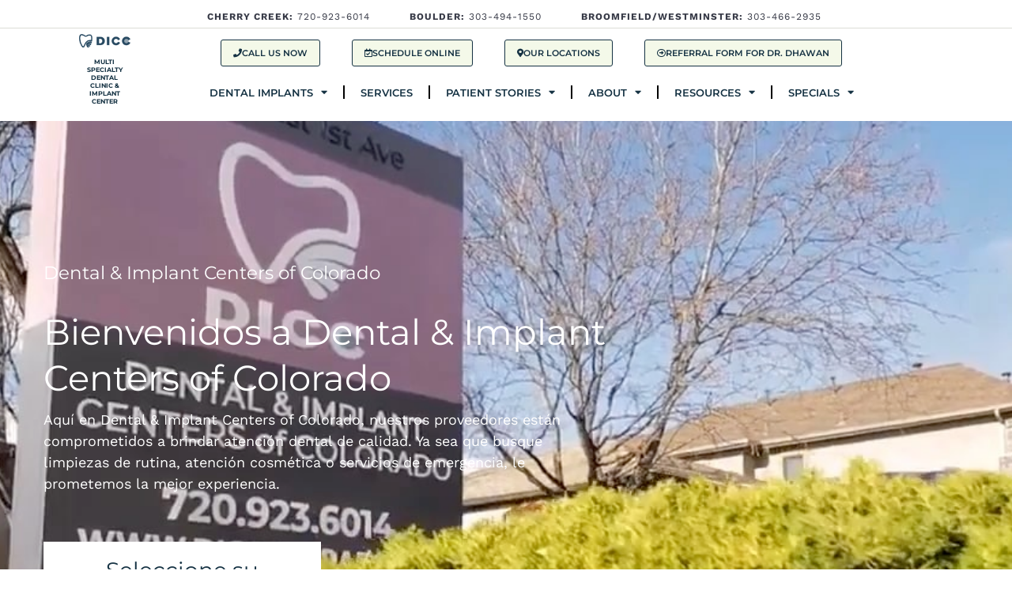

--- FILE ---
content_type: text/html; charset=UTF-8
request_url: https://diccolorado.com/espanol/sobre-implantes-dentales/
body_size: 28861
content:
<!DOCTYPE html>
<html lang="en-US">
<head><meta charset="UTF-8"><script>if(navigator.userAgent.match(/MSIE|Internet Explorer/i)||navigator.userAgent.match(/Trident\/7\..*?rv:11/i)){var href=document.location.href;if(!href.match(/[?&]nowprocket/)){if(href.indexOf("?")==-1){if(href.indexOf("#")==-1){document.location.href=href+"?nowprocket=1"}else{document.location.href=href.replace("#","?nowprocket=1#")}}else{if(href.indexOf("#")==-1){document.location.href=href+"&nowprocket=1"}else{document.location.href=href.replace("#","&nowprocket=1#")}}}}</script><script>class RocketLazyLoadScripts{constructor(e){this.triggerEvents=e,this.eventOptions={passive:!0},this.userEventListener=this.triggerListener.bind(this),this.delayedScripts={normal:[],async:[],defer:[]},this.allJQueries=[]}_addUserInteractionListener(e){this.triggerEvents.forEach((t=>window.addEventListener(t,e.userEventListener,e.eventOptions)))}_removeUserInteractionListener(e){this.triggerEvents.forEach((t=>window.removeEventListener(t,e.userEventListener,e.eventOptions)))}triggerListener(){this._removeUserInteractionListener(this),"loading"===document.readyState?document.addEventListener("DOMContentLoaded",this._loadEverythingNow.bind(this)):this._loadEverythingNow()}async _loadEverythingNow(){this._delayEventListeners(),this._delayJQueryReady(this),this._handleDocumentWrite(),this._registerAllDelayedScripts(),this._preloadAllScripts(),await this._loadScriptsFromList(this.delayedScripts.normal),await this._loadScriptsFromList(this.delayedScripts.defer),await this._loadScriptsFromList(this.delayedScripts.async),await this._triggerDOMContentLoaded(),await this._triggerWindowLoad(),window.dispatchEvent(new Event("rocket-allScriptsLoaded"))}_registerAllDelayedScripts(){document.querySelectorAll("script[type=rocketlazyloadscript]").forEach((e=>{e.hasAttribute("src")?e.hasAttribute("async")&&!1!==e.async?this.delayedScripts.async.push(e):e.hasAttribute("defer")&&!1!==e.defer||"module"===e.getAttribute("data-rocket-type")?this.delayedScripts.defer.push(e):this.delayedScripts.normal.push(e):this.delayedScripts.normal.push(e)}))}async _transformScript(e){return await this._requestAnimFrame(),new Promise((t=>{const n=document.createElement("script");let r;[...e.attributes].forEach((e=>{let t=e.nodeName;"type"!==t&&("data-rocket-type"===t&&(t="type",r=e.nodeValue),n.setAttribute(t,e.nodeValue))})),e.hasAttribute("src")?(n.addEventListener("load",t),n.addEventListener("error",t)):(n.text=e.text,t()),e.parentNode.replaceChild(n,e)}))}async _loadScriptsFromList(e){const t=e.shift();return t?(await this._transformScript(t),this._loadScriptsFromList(e)):Promise.resolve()}_preloadAllScripts(){var e=document.createDocumentFragment();[...this.delayedScripts.normal,...this.delayedScripts.defer,...this.delayedScripts.async].forEach((t=>{const n=t.getAttribute("src");if(n){const t=document.createElement("link");t.href=n,t.rel="preload",t.as="script",e.appendChild(t)}})),document.head.appendChild(e)}_delayEventListeners(){let e={};function t(t,n){!function(t){function n(n){return e[t].eventsToRewrite.indexOf(n)>=0?"rocket-"+n:n}e[t]||(e[t]={originalFunctions:{add:t.addEventListener,remove:t.removeEventListener},eventsToRewrite:[]},t.addEventListener=function(){arguments[0]=n(arguments[0]),e[t].originalFunctions.add.apply(t,arguments)},t.removeEventListener=function(){arguments[0]=n(arguments[0]),e[t].originalFunctions.remove.apply(t,arguments)})}(t),e[t].eventsToRewrite.push(n)}function n(e,t){let n=e[t];Object.defineProperty(e,t,{get:()=>n||function(){},set(r){e["rocket"+t]=n=r}})}t(document,"DOMContentLoaded"),t(window,"DOMContentLoaded"),t(window,"load"),t(window,"pageshow"),t(document,"readystatechange"),n(document,"onreadystatechange"),n(window,"onload"),n(window,"onpageshow")}_delayJQueryReady(e){let t=window.jQuery;Object.defineProperty(window,"jQuery",{get:()=>t,set(n){if(n&&n.fn&&!e.allJQueries.includes(n)){n.fn.ready=n.fn.init.prototype.ready=function(t){e.domReadyFired?t.bind(document)(n):document.addEventListener("rocket-DOMContentLoaded",(()=>t.bind(document)(n)))};const t=n.fn.on;n.fn.on=n.fn.init.prototype.on=function(){if(this[0]===window){function e(e){return e.split(" ").map((e=>"load"===e||0===e.indexOf("load.")?"rocket-jquery-load":e)).join(" ")}"string"==typeof arguments[0]||arguments[0]instanceof String?arguments[0]=e(arguments[0]):"object"==typeof arguments[0]&&Object.keys(arguments[0]).forEach((t=>{delete Object.assign(arguments[0],{[e(t)]:arguments[0][t]})[t]}))}return t.apply(this,arguments),this},e.allJQueries.push(n)}t=n}})}async _triggerDOMContentLoaded(){this.domReadyFired=!0,await this._requestAnimFrame(),document.dispatchEvent(new Event("rocket-DOMContentLoaded")),await this._requestAnimFrame(),window.dispatchEvent(new Event("rocket-DOMContentLoaded")),await this._requestAnimFrame(),document.dispatchEvent(new Event("rocket-readystatechange")),await this._requestAnimFrame(),document.rocketonreadystatechange&&document.rocketonreadystatechange()}async _triggerWindowLoad(){await this._requestAnimFrame(),window.dispatchEvent(new Event("rocket-load")),await this._requestAnimFrame(),window.rocketonload&&window.rocketonload(),await this._requestAnimFrame(),this.allJQueries.forEach((e=>e(window).trigger("rocket-jquery-load"))),window.dispatchEvent(new Event("rocket-pageshow")),await this._requestAnimFrame(),window.rocketonpageshow&&window.rocketonpageshow()}_handleDocumentWrite(){const e=new Map;document.write=document.writeln=function(t){const n=document.currentScript,r=document.createRange(),i=n.parentElement;let o=e.get(n);void 0===o&&(o=n.nextSibling,e.set(n,o));const a=document.createDocumentFragment();r.setStart(a,0),a.appendChild(r.createContextualFragment(t)),i.insertBefore(a,o)}}async _requestAnimFrame(){return new Promise((e=>requestAnimationFrame(e)))}static run(){const e=new RocketLazyLoadScripts(["keydown","mousemove","touchmove","touchstart","touchend","wheel"]);e._addUserInteractionListener(e)}}RocketLazyLoadScripts.run();</script>


<meta name="viewport" content="width=device-width, initial-scale=1">

	<link rel="profile" href="https://gmpg.org/xfn/11"> 
	

<!-- Open Graph Tags -->
<meta property="og:locale" content="en_US" />
<meta property="og:type" content="website" />
<meta property="og:title" content="Best Dental Implants in Colorado | Cherry Creek - Denver" />
<meta property="og:description" content="Need dental implants or affordable dental cleaning in Cherry Creek? Experience expert dental solutions at DICC with their best dentist in Colorado." />
<meta property="og:url" content="https://diccolorado.com/" />
<meta property="og:site_name" content="Dental & Implant Centers of Colorado" />
<meta property="og:image" content="https://diccolorado.com/wp-content/uploads/2020/02/dicc-favicon-1.png" />
<meta property="og:image:width" content="500" />
<meta property="og:image:height" content="500" />
<meta property="og:image:type" content="image/png" />

<!-- Geo Tags -->
<meta name="geo.region" content="US-CO" />
<meta name="geo.placename" content="Denver" />
<meta name="geo.position" content="39.718010;-104.942905" />

<!-- Misc Meta -->
<meta name="contact" content="720-923-6014" />
<meta name="copyright" content="Dental & Implant Centers of Colorado" />
<meta name="distribution" content="US" />
<meta name="language" content="English" />
<meta name="rating" content="general" />
<meta name="reply-to" content="720-923-6014" />
<meta name="web_author" content="Dental & Implant Centers of Colorado" />
<meta http-equiv="Cache-control" content="public" />

<!-- Accessibility Code for "diccolorado.com" --> <script type="rocketlazyloadscript"> window.interdeal = { "sitekey": "56d3c3fe2507c792938e5c319cd59bff", "Position": "Left", "Menulang": "EN", "domains": { "js": "https://cdn.equalweb.com/", "acc": "https://access.equalweb.com/" }, "btnStyle": { "vPosition": [ "80%", null ], "scale": [ "0.6", "0.6" ], "icon": { "type": 7, "shape": "semicircle", "outline": false } } }; (function(doc, head, body){ var coreCall = doc.createElement('script'); coreCall.src = 'https://cdn.equalweb.com/core/4.4.0/accessibility.js'; coreCall.defer = true; coreCall.integrity = 'sha512-3lGJBcuai1J0rGJHJj4e4lYOzm7K08oEHsg1Llt7x24OOsa/Ca0wwbSi9HhWUn92FKN3fylaq9xmIKVZnUsT3Q=='; coreCall.crossOrigin = 'anonymous'; coreCall.setAttribute('data-cfasync', true ); body? body.appendChild(coreCall) : head.appendChild(coreCall); })(document, document.head, document.body); </script><meta name='robots' content='index, follow, max-image-preview:large, max-snippet:-1, max-video-preview:-1' />

	<!-- This site is optimized with the Yoast SEO plugin v25.5 - https://yoast.com/wordpress/plugins/seo/ -->
	<title>Implantes Dentales • Dental &amp; Implant Centers of Colorado</title><link rel="preload" as="style" href="https://fonts.googleapis.com/css?family=Work%20Sans%3A400%2C%7CAbril%20Fatface%3Anormal%2C400%7CYesteryear%3A400&#038;display=swap" /><link rel="stylesheet" href="https://fonts.googleapis.com/css?family=Work%20Sans%3A400%2C%7CAbril%20Fatface%3Anormal%2C400%7CYesteryear%3A400&#038;display=swap" media="print" onload="this.media='all'" /><noscript><link rel="stylesheet" href="https://fonts.googleapis.com/css?family=Work%20Sans%3A400%2C%7CAbril%20Fatface%3Anormal%2C400%7CYesteryear%3A400&#038;display=swap" /></noscript>
	<meta name="description" content="¿Implantes dentales en Colorado? Llame a Dental &amp; Implant Centers of Colorado en Denver, Boulder, o Westminster y haga una cita gratis." />
	<link rel="canonical" href="https://diccolorado.com/espanol/sobre-implantes-dentales/" />
	<meta property="og:locale" content="en_US" />
	<meta property="og:type" content="article" />
	<meta property="og:title" content="Implantes Dentales • Dental &amp; Implant Centers of Colorado" />
	<meta property="og:description" content="¿Implantes dentales en Colorado? Llame a Dental &amp; Implant Centers of Colorado en Denver, Boulder, o Westminster y haga una cita gratis." />
	<meta property="og:url" content="https://diccolorado.com/espanol/sobre-implantes-dentales/" />
	<meta property="og:site_name" content="Dental &amp; Implant Centers of Colorado" />
	<meta property="article:publisher" content="https://www.facebook.com/diccimplantcenter" />
	<meta property="article:modified_time" content="2023-02-15T21:53:08+00:00" />
	<meta property="og:image" content="https://diccolorado.com/wp-content/uploads/2020/02/dicc-favicon-1.png" />
	<meta property="og:image:width" content="500" />
	<meta property="og:image:height" content="500" />
	<meta property="og:image:type" content="image/png" />
	<meta name="twitter:card" content="summary_large_image" />
	<meta name="twitter:label1" content="Est. reading time" />
	<meta name="twitter:data1" content="4 minutes" />
	<!-- / Yoast SEO plugin. -->


<link rel='dns-prefetch' href='//cdn.gomega.ai' />
<link rel='dns-prefetch' href='//maps.googleapis.com' />
<link rel='dns-prefetch' href='//fonts.googleapis.com' />
<link rel='dns-prefetch' href='//fonts.gstatic.com' />
<link href='https://fonts.gstatic.com' crossorigin rel='preconnect' />
<link rel="alternate" type="application/rss+xml" title="Dental &amp; Implant Centers of Colorado &raquo; Feed" href="https://diccolorado.com/feed/" />
<link rel="alternate" type="application/rss+xml" title="Dental &amp; Implant Centers of Colorado &raquo; Comments Feed" href="https://diccolorado.com/comments/feed/" />
<link rel="alternate" title="oEmbed (JSON)" type="application/json+oembed" href="https://diccolorado.com/wp-json/oembed/1.0/embed?url=https%3A%2F%2Fdiccolorado.com%2Fespanol%2Fsobre-implantes-dentales%2F" />
<link rel="alternate" title="oEmbed (XML)" type="text/xml+oembed" href="https://diccolorado.com/wp-json/oembed/1.0/embed?url=https%3A%2F%2Fdiccolorado.com%2Fespanol%2Fsobre-implantes-dentales%2F&#038;format=xml" />
<style id='wp-img-auto-sizes-contain-inline-css'>
img:is([sizes=auto i],[sizes^="auto," i]){contain-intrinsic-size:3000px 1500px}
/*# sourceURL=wp-img-auto-sizes-contain-inline-css */
</style>
<link rel='stylesheet' id='astra-theme-css-css' href='https://diccolorado.com/wp-content/themes/astra/assets/css/minified/frontend.min.css?ver=4.9.0' media='all' />

<link data-minify="1" rel='stylesheet' id='astra-theme-dynamic-css' href='https://diccolorado.com/wp-content/cache/min/1/wp-content/uploads/astra/astra-theme-dynamic-css-post-8354.css?ver=1768820023' media='all' />
<style id='wp-emoji-styles-inline-css'>

	img.wp-smiley, img.emoji {
		display: inline !important;
		border: none !important;
		box-shadow: none !important;
		height: 1em !important;
		width: 1em !important;
		margin: 0 0.07em !important;
		vertical-align: -0.1em !important;
		background: none !important;
		padding: 0 !important;
	}
/*# sourceURL=wp-emoji-styles-inline-css */
</style>
<link rel='stylesheet' id='cmplz-general-css' href='https://diccolorado.com/wp-content/plugins/complianz-gdpr/assets/css/cookieblocker.min.css?ver=1750337300' media='all' />
<link data-minify="1" rel='stylesheet' id='astra-addon-css-css' href='https://diccolorado.com/wp-content/cache/min/1/wp-content/uploads/astra-addon/astra-addon-66006f4729e125-73382258.css?ver=1768171424' media='all' />
<link data-minify="1" rel='stylesheet' id='astra-addon-dynamic-css' href='https://diccolorado.com/wp-content/cache/min/1/wp-content/uploads/astra-addon/astra-addon-dynamic-css-post-8354.css?ver=1768820023' media='all' />
<link rel='stylesheet' id='e-sticky-css' href='https://diccolorado.com/wp-content/plugins/elementor-pro/assets/css/modules/sticky.min.css?ver=3.30.0' media='all' />
<link rel='stylesheet' id='elementor-frontend-css' href='https://diccolorado.com/wp-content/plugins/elementor/assets/css/frontend.min.css?ver=3.30.2' media='all' />
<link rel='stylesheet' id='widget-icon-list-css' href='https://diccolorado.com/wp-content/plugins/elementor/assets/css/widget-icon-list.min.css?ver=3.30.2' media='all' />
<link rel='stylesheet' id='widget-image-css' href='https://diccolorado.com/wp-content/plugins/elementor/assets/css/widget-image.min.css?ver=3.30.2' media='all' />
<link rel='stylesheet' id='widget-heading-css' href='https://diccolorado.com/wp-content/plugins/elementor/assets/css/widget-heading.min.css?ver=3.30.2' media='all' />
<link rel='stylesheet' id='widget-nav-menu-css' href='https://diccolorado.com/wp-content/plugins/elementor-pro/assets/css/widget-nav-menu.min.css?ver=3.30.0' media='all' />
<link rel='stylesheet' id='widget-social-icons-css' href='https://diccolorado.com/wp-content/plugins/elementor/assets/css/widget-social-icons.min.css?ver=3.30.2' media='all' />
<link rel='stylesheet' id='e-apple-webkit-css' href='https://diccolorado.com/wp-content/plugins/elementor/assets/css/conditionals/apple-webkit.min.css?ver=3.30.2' media='all' />
<link data-minify="1" rel='stylesheet' id='elementor-icons-css' href='https://diccolorado.com/wp-content/cache/min/1/wp-content/plugins/elementor/assets/lib/eicons/css/elementor-icons.min.css?ver=1768171424' media='all' />
<link data-minify="1" rel='stylesheet' id='elementor-post-521-css' href='https://diccolorado.com/wp-content/cache/min/1/wp-content/uploads/elementor/css/post-521.css?ver=1768171424' media='all' />
<link rel='stylesheet' id='uael-frontend-css' href='https://diccolorado.com/wp-content/plugins/ultimate-elementor/assets/min-css/uael-frontend.min.css?ver=1.36.14' media='all' />
<link data-minify="1" rel='stylesheet' id='elementor-post-8354-css' href='https://diccolorado.com/wp-content/cache/min/1/wp-content/uploads/elementor/css/post-8354.css?ver=1768820023' media='all' />
<link data-minify="1" rel='stylesheet' id='elementor-post-1727-css' href='https://diccolorado.com/wp-content/cache/min/1/wp-content/uploads/elementor/css/post-1727.css?ver=1768171424' media='all' />
<link data-minify="1" rel='stylesheet' id='elementor-post-1734-css' href='https://diccolorado.com/wp-content/cache/min/1/wp-content/uploads/elementor/css/post-1734.css?ver=1768171424' media='all' />
<link rel='stylesheet' id='astra-child-theme-css-css' href='https://diccolorado.com/wp-content/themes/astra-child/style.css?ver=1.0.0' media='all' />
<style id='rocket-lazyload-inline-css'>
.rll-youtube-player{position:relative;padding-bottom:56.23%;height:0;overflow:hidden;max-width:100%;}.rll-youtube-player:focus-within{outline: 2px solid currentColor;outline-offset: 5px;}.rll-youtube-player iframe{position:absolute;top:0;left:0;width:100%;height:100%;z-index:100;background:0 0}.rll-youtube-player img{bottom:0;display:block;left:0;margin:auto;max-width:100%;width:100%;position:absolute;right:0;top:0;border:none;height:auto;-webkit-transition:.4s all;-moz-transition:.4s all;transition:.4s all}.rll-youtube-player img:hover{-webkit-filter:brightness(75%)}.rll-youtube-player .play{height:100%;width:100%;left:0;top:0;position:absolute;background:url(https://diccolorado.com/wp-content/plugins/wp-rocket-1/assets/img/youtube.png) no-repeat center;background-color: transparent !important;cursor:pointer;border:none;}
/*# sourceURL=rocket-lazyload-inline-css */
</style>
<link data-minify="1" rel='stylesheet' id='elementor-gf-local-montserrat-css' href='https://diccolorado.com/wp-content/cache/min/1/wp-content/uploads/elementor/google-fonts/css/montserrat.css?ver=1768171424' media='all' />
<link data-minify="1" rel='stylesheet' id='elementor-gf-local-sourcesanspro-css' href='https://diccolorado.com/wp-content/cache/min/1/wp-content/uploads/elementor/google-fonts/css/sourcesanspro.css?ver=1768171425' media='all' />
<link data-minify="1" rel='stylesheet' id='elementor-gf-local-worksans-css' href='https://diccolorado.com/wp-content/cache/min/1/wp-content/uploads/elementor/google-fonts/css/worksans.css?ver=1768171425' media='all' />
<link rel='stylesheet' id='elementor-icons-shared-0-css' href='https://diccolorado.com/wp-content/plugins/elementor/assets/lib/font-awesome/css/fontawesome.min.css?ver=5.15.3' media='all' />
<link data-minify="1" rel='stylesheet' id='elementor-icons-fa-solid-css' href='https://diccolorado.com/wp-content/cache/min/1/wp-content/plugins/elementor/assets/lib/font-awesome/css/solid.min.css?ver=1768171425' media='all' />
<link data-minify="1" rel='stylesheet' id='elementor-icons-fa-regular-css' href='https://diccolorado.com/wp-content/cache/min/1/wp-content/plugins/elementor/assets/lib/font-awesome/css/regular.min.css?ver=1768171425' media='all' />
<link data-minify="1" rel='stylesheet' id='elementor-icons-fa-brands-css' href='https://diccolorado.com/wp-content/cache/min/1/wp-content/plugins/elementor/assets/lib/font-awesome/css/brands.min.css?ver=1768171425' media='all' />
<script data-minify="1" async src="https://diccolorado.com/wp-content/cache/min/1/scripts/optimizer.min.js?ver=1768171425" id="mega-optimizer-js"></script>
<script src="https://diccolorado.com/wp-includes/js/jquery/jquery.min.js?ver=3.7.1" id="jquery-core-js"></script>
<script src="https://diccolorado.com/wp-includes/js/jquery/jquery-migrate.min.js?ver=3.4.1" id="jquery-migrate-js"></script>
<link rel="https://api.w.org/" href="https://diccolorado.com/wp-json/" /><link rel="alternate" title="JSON" type="application/json" href="https://diccolorado.com/wp-json/wp/v2/pages/8354" /><link rel="EditURI" type="application/rsd+xml" title="RSD" href="https://diccolorado.com/xmlrpc.php?rsd" />

<link rel='shortlink' href='https://diccolorado.com/?p=8354' />
<!-- Google Tag Manager -->
<script type="rocketlazyloadscript">(function(w,d,s,l,i){w[l]=w[l]||[];w[l].push({'gtm.start':
new Date().getTime(),event:'gtm.js'});var f=d.getElementsByTagName(s)[0],
j=d.createElement(s),dl=l!='dataLayer'?'&l='+l:'';j.async=true;j.src=
'https://www.googletagmanager.com/gtm.js?id='+i+dl;f.parentNode.insertBefore(j,f);
})(window,document,'script','dataLayer','GTM-TD7J2Q5');</script>
<!-- End Google Tag Manager -->
			<style>
				#wp-admin-bar-astra-advanced-layouts .astra-admin-logo {
					float: left;
					width: 20px;
					height: 100%;
					cursor: pointer;
					background-repeat: no-repeat;
					background-position: center;
					background-size: 16px auto;
					color: #a7aaad;
					background-image: url( [data-uri] );
				}
				#wpadminbar .quicklinks #wp-admin-bar-astra-advanced-layouts .ab-empty-item {
					padding: 0 5px;
				}
				#wpadminbar #wp-admin-bar-astra-advanced-layouts .ab-submenu {
					padding: 5px 10px;
				}
				#wpadminbar .quicklinks #wp-admin-bar-astra-advanced-layouts li {
					clear: both;
				}
				#wp-admin-bar-ast_page_headers_group:before {
					border-bottom: 1px solid hsla(0,0%,100%,.2);
					display: block;
					float: left;
					content: "";
					margin-bottom: 10px;
					width: 100%;
				}
				#wpadminbar #wp-admin-bar-ast_custom_layouts_group li a:before,
				#wpadminbar #wp-admin-bar-ast_cl_shortcode_group li a:before,
				#wpadminbar #wp-admin-bar-ast_page_headers_group li a:before {
					content: "\21B3";
					margin-right: 0.5em;
					opacity: 0.5;
					font-size: 13px;
				}
			</style>
		<meta name="generator" content="Elementor 3.30.2; features: additional_custom_breakpoints, e_element_cache; settings: css_print_method-external, google_font-enabled, font_display-swap">
<style>.recentcomments a{display:inline !important;padding:0 !important;margin:0 !important;}</style>			<style>
				.e-con.e-parent:nth-of-type(n+4):not(.e-lazyloaded):not(.e-no-lazyload),
				.e-con.e-parent:nth-of-type(n+4):not(.e-lazyloaded):not(.e-no-lazyload) * {
					background-image: none !important;
				}
				@media screen and (max-height: 1024px) {
					.e-con.e-parent:nth-of-type(n+3):not(.e-lazyloaded):not(.e-no-lazyload),
					.e-con.e-parent:nth-of-type(n+3):not(.e-lazyloaded):not(.e-no-lazyload) * {
						background-image: none !important;
					}
				}
				@media screen and (max-height: 640px) {
					.e-con.e-parent:nth-of-type(n+2):not(.e-lazyloaded):not(.e-no-lazyload),
					.e-con.e-parent:nth-of-type(n+2):not(.e-lazyloaded):not(.e-no-lazyload) * {
						background-image: none !important;
					}
				}
			</style>
			<link rel="icon" href="https://diccolorado.com/wp-content/uploads/2020/02/dicc-favicon-1-150x150.png" sizes="32x32" />
<link rel="icon" href="https://diccolorado.com/wp-content/uploads/2020/02/dicc-favicon-1-300x300.png" sizes="192x192" />
<link rel="apple-touch-icon" href="https://diccolorado.com/wp-content/uploads/2020/02/dicc-favicon-1-300x300.png" />
<meta name="msapplication-TileImage" content="https://diccolorado.com/wp-content/uploads/2020/02/dicc-favicon-1-300x300.png" />
<noscript><style id="rocket-lazyload-nojs-css">.rll-youtube-player, [data-lazy-src]{display:none !important;}</style></noscript>
<style id='global-styles-inline-css'>
:root{--wp--preset--aspect-ratio--square: 1;--wp--preset--aspect-ratio--4-3: 4/3;--wp--preset--aspect-ratio--3-4: 3/4;--wp--preset--aspect-ratio--3-2: 3/2;--wp--preset--aspect-ratio--2-3: 2/3;--wp--preset--aspect-ratio--16-9: 16/9;--wp--preset--aspect-ratio--9-16: 9/16;--wp--preset--color--black: #000000;--wp--preset--color--cyan-bluish-gray: #abb8c3;--wp--preset--color--white: #ffffff;--wp--preset--color--pale-pink: #f78da7;--wp--preset--color--vivid-red: #cf2e2e;--wp--preset--color--luminous-vivid-orange: #ff6900;--wp--preset--color--luminous-vivid-amber: #fcb900;--wp--preset--color--light-green-cyan: #7bdcb5;--wp--preset--color--vivid-green-cyan: #00d084;--wp--preset--color--pale-cyan-blue: #8ed1fc;--wp--preset--color--vivid-cyan-blue: #0693e3;--wp--preset--color--vivid-purple: #9b51e0;--wp--preset--color--ast-global-color-0: var(--ast-global-color-0);--wp--preset--color--ast-global-color-1: var(--ast-global-color-1);--wp--preset--color--ast-global-color-2: var(--ast-global-color-2);--wp--preset--color--ast-global-color-3: var(--ast-global-color-3);--wp--preset--color--ast-global-color-4: var(--ast-global-color-4);--wp--preset--color--ast-global-color-5: var(--ast-global-color-5);--wp--preset--color--ast-global-color-6: var(--ast-global-color-6);--wp--preset--color--ast-global-color-7: var(--ast-global-color-7);--wp--preset--color--ast-global-color-8: var(--ast-global-color-8);--wp--preset--gradient--vivid-cyan-blue-to-vivid-purple: linear-gradient(135deg,rgb(6,147,227) 0%,rgb(155,81,224) 100%);--wp--preset--gradient--light-green-cyan-to-vivid-green-cyan: linear-gradient(135deg,rgb(122,220,180) 0%,rgb(0,208,130) 100%);--wp--preset--gradient--luminous-vivid-amber-to-luminous-vivid-orange: linear-gradient(135deg,rgb(252,185,0) 0%,rgb(255,105,0) 100%);--wp--preset--gradient--luminous-vivid-orange-to-vivid-red: linear-gradient(135deg,rgb(255,105,0) 0%,rgb(207,46,46) 100%);--wp--preset--gradient--very-light-gray-to-cyan-bluish-gray: linear-gradient(135deg,rgb(238,238,238) 0%,rgb(169,184,195) 100%);--wp--preset--gradient--cool-to-warm-spectrum: linear-gradient(135deg,rgb(74,234,220) 0%,rgb(151,120,209) 20%,rgb(207,42,186) 40%,rgb(238,44,130) 60%,rgb(251,105,98) 80%,rgb(254,248,76) 100%);--wp--preset--gradient--blush-light-purple: linear-gradient(135deg,rgb(255,206,236) 0%,rgb(152,150,240) 100%);--wp--preset--gradient--blush-bordeaux: linear-gradient(135deg,rgb(254,205,165) 0%,rgb(254,45,45) 50%,rgb(107,0,62) 100%);--wp--preset--gradient--luminous-dusk: linear-gradient(135deg,rgb(255,203,112) 0%,rgb(199,81,192) 50%,rgb(65,88,208) 100%);--wp--preset--gradient--pale-ocean: linear-gradient(135deg,rgb(255,245,203) 0%,rgb(182,227,212) 50%,rgb(51,167,181) 100%);--wp--preset--gradient--electric-grass: linear-gradient(135deg,rgb(202,248,128) 0%,rgb(113,206,126) 100%);--wp--preset--gradient--midnight: linear-gradient(135deg,rgb(2,3,129) 0%,rgb(40,116,252) 100%);--wp--preset--font-size--small: 13px;--wp--preset--font-size--medium: 20px;--wp--preset--font-size--large: 36px;--wp--preset--font-size--x-large: 42px;--wp--preset--spacing--20: 0.44rem;--wp--preset--spacing--30: 0.67rem;--wp--preset--spacing--40: 1rem;--wp--preset--spacing--50: 1.5rem;--wp--preset--spacing--60: 2.25rem;--wp--preset--spacing--70: 3.38rem;--wp--preset--spacing--80: 5.06rem;--wp--preset--shadow--natural: 6px 6px 9px rgba(0, 0, 0, 0.2);--wp--preset--shadow--deep: 12px 12px 50px rgba(0, 0, 0, 0.4);--wp--preset--shadow--sharp: 6px 6px 0px rgba(0, 0, 0, 0.2);--wp--preset--shadow--outlined: 6px 6px 0px -3px rgb(255, 255, 255), 6px 6px rgb(0, 0, 0);--wp--preset--shadow--crisp: 6px 6px 0px rgb(0, 0, 0);}:root { --wp--style--global--content-size: var(--wp--custom--ast-content-width-size);--wp--style--global--wide-size: var(--wp--custom--ast-wide-width-size); }:where(body) { margin: 0; }.wp-site-blocks > .alignleft { float: left; margin-right: 2em; }.wp-site-blocks > .alignright { float: right; margin-left: 2em; }.wp-site-blocks > .aligncenter { justify-content: center; margin-left: auto; margin-right: auto; }:where(.wp-site-blocks) > * { margin-block-start: 24px; margin-block-end: 0; }:where(.wp-site-blocks) > :first-child { margin-block-start: 0; }:where(.wp-site-blocks) > :last-child { margin-block-end: 0; }:root { --wp--style--block-gap: 24px; }:root :where(.is-layout-flow) > :first-child{margin-block-start: 0;}:root :where(.is-layout-flow) > :last-child{margin-block-end: 0;}:root :where(.is-layout-flow) > *{margin-block-start: 24px;margin-block-end: 0;}:root :where(.is-layout-constrained) > :first-child{margin-block-start: 0;}:root :where(.is-layout-constrained) > :last-child{margin-block-end: 0;}:root :where(.is-layout-constrained) > *{margin-block-start: 24px;margin-block-end: 0;}:root :where(.is-layout-flex){gap: 24px;}:root :where(.is-layout-grid){gap: 24px;}.is-layout-flow > .alignleft{float: left;margin-inline-start: 0;margin-inline-end: 2em;}.is-layout-flow > .alignright{float: right;margin-inline-start: 2em;margin-inline-end: 0;}.is-layout-flow > .aligncenter{margin-left: auto !important;margin-right: auto !important;}.is-layout-constrained > .alignleft{float: left;margin-inline-start: 0;margin-inline-end: 2em;}.is-layout-constrained > .alignright{float: right;margin-inline-start: 2em;margin-inline-end: 0;}.is-layout-constrained > .aligncenter{margin-left: auto !important;margin-right: auto !important;}.is-layout-constrained > :where(:not(.alignleft):not(.alignright):not(.alignfull)){max-width: var(--wp--style--global--content-size);margin-left: auto !important;margin-right: auto !important;}.is-layout-constrained > .alignwide{max-width: var(--wp--style--global--wide-size);}body .is-layout-flex{display: flex;}.is-layout-flex{flex-wrap: wrap;align-items: center;}.is-layout-flex > :is(*, div){margin: 0;}body .is-layout-grid{display: grid;}.is-layout-grid > :is(*, div){margin: 0;}body{padding-top: 0px;padding-right: 0px;padding-bottom: 0px;padding-left: 0px;}a:where(:not(.wp-element-button)){text-decoration: none;}:root :where(.wp-element-button, .wp-block-button__link){background-color: #32373c;border-width: 0;color: #fff;font-family: inherit;font-size: inherit;font-style: inherit;font-weight: inherit;letter-spacing: inherit;line-height: inherit;padding-top: calc(0.667em + 2px);padding-right: calc(1.333em + 2px);padding-bottom: calc(0.667em + 2px);padding-left: calc(1.333em + 2px);text-decoration: none;text-transform: inherit;}.has-black-color{color: var(--wp--preset--color--black) !important;}.has-cyan-bluish-gray-color{color: var(--wp--preset--color--cyan-bluish-gray) !important;}.has-white-color{color: var(--wp--preset--color--white) !important;}.has-pale-pink-color{color: var(--wp--preset--color--pale-pink) !important;}.has-vivid-red-color{color: var(--wp--preset--color--vivid-red) !important;}.has-luminous-vivid-orange-color{color: var(--wp--preset--color--luminous-vivid-orange) !important;}.has-luminous-vivid-amber-color{color: var(--wp--preset--color--luminous-vivid-amber) !important;}.has-light-green-cyan-color{color: var(--wp--preset--color--light-green-cyan) !important;}.has-vivid-green-cyan-color{color: var(--wp--preset--color--vivid-green-cyan) !important;}.has-pale-cyan-blue-color{color: var(--wp--preset--color--pale-cyan-blue) !important;}.has-vivid-cyan-blue-color{color: var(--wp--preset--color--vivid-cyan-blue) !important;}.has-vivid-purple-color{color: var(--wp--preset--color--vivid-purple) !important;}.has-ast-global-color-0-color{color: var(--wp--preset--color--ast-global-color-0) !important;}.has-ast-global-color-1-color{color: var(--wp--preset--color--ast-global-color-1) !important;}.has-ast-global-color-2-color{color: var(--wp--preset--color--ast-global-color-2) !important;}.has-ast-global-color-3-color{color: var(--wp--preset--color--ast-global-color-3) !important;}.has-ast-global-color-4-color{color: var(--wp--preset--color--ast-global-color-4) !important;}.has-ast-global-color-5-color{color: var(--wp--preset--color--ast-global-color-5) !important;}.has-ast-global-color-6-color{color: var(--wp--preset--color--ast-global-color-6) !important;}.has-ast-global-color-7-color{color: var(--wp--preset--color--ast-global-color-7) !important;}.has-ast-global-color-8-color{color: var(--wp--preset--color--ast-global-color-8) !important;}.has-black-background-color{background-color: var(--wp--preset--color--black) !important;}.has-cyan-bluish-gray-background-color{background-color: var(--wp--preset--color--cyan-bluish-gray) !important;}.has-white-background-color{background-color: var(--wp--preset--color--white) !important;}.has-pale-pink-background-color{background-color: var(--wp--preset--color--pale-pink) !important;}.has-vivid-red-background-color{background-color: var(--wp--preset--color--vivid-red) !important;}.has-luminous-vivid-orange-background-color{background-color: var(--wp--preset--color--luminous-vivid-orange) !important;}.has-luminous-vivid-amber-background-color{background-color: var(--wp--preset--color--luminous-vivid-amber) !important;}.has-light-green-cyan-background-color{background-color: var(--wp--preset--color--light-green-cyan) !important;}.has-vivid-green-cyan-background-color{background-color: var(--wp--preset--color--vivid-green-cyan) !important;}.has-pale-cyan-blue-background-color{background-color: var(--wp--preset--color--pale-cyan-blue) !important;}.has-vivid-cyan-blue-background-color{background-color: var(--wp--preset--color--vivid-cyan-blue) !important;}.has-vivid-purple-background-color{background-color: var(--wp--preset--color--vivid-purple) !important;}.has-ast-global-color-0-background-color{background-color: var(--wp--preset--color--ast-global-color-0) !important;}.has-ast-global-color-1-background-color{background-color: var(--wp--preset--color--ast-global-color-1) !important;}.has-ast-global-color-2-background-color{background-color: var(--wp--preset--color--ast-global-color-2) !important;}.has-ast-global-color-3-background-color{background-color: var(--wp--preset--color--ast-global-color-3) !important;}.has-ast-global-color-4-background-color{background-color: var(--wp--preset--color--ast-global-color-4) !important;}.has-ast-global-color-5-background-color{background-color: var(--wp--preset--color--ast-global-color-5) !important;}.has-ast-global-color-6-background-color{background-color: var(--wp--preset--color--ast-global-color-6) !important;}.has-ast-global-color-7-background-color{background-color: var(--wp--preset--color--ast-global-color-7) !important;}.has-ast-global-color-8-background-color{background-color: var(--wp--preset--color--ast-global-color-8) !important;}.has-black-border-color{border-color: var(--wp--preset--color--black) !important;}.has-cyan-bluish-gray-border-color{border-color: var(--wp--preset--color--cyan-bluish-gray) !important;}.has-white-border-color{border-color: var(--wp--preset--color--white) !important;}.has-pale-pink-border-color{border-color: var(--wp--preset--color--pale-pink) !important;}.has-vivid-red-border-color{border-color: var(--wp--preset--color--vivid-red) !important;}.has-luminous-vivid-orange-border-color{border-color: var(--wp--preset--color--luminous-vivid-orange) !important;}.has-luminous-vivid-amber-border-color{border-color: var(--wp--preset--color--luminous-vivid-amber) !important;}.has-light-green-cyan-border-color{border-color: var(--wp--preset--color--light-green-cyan) !important;}.has-vivid-green-cyan-border-color{border-color: var(--wp--preset--color--vivid-green-cyan) !important;}.has-pale-cyan-blue-border-color{border-color: var(--wp--preset--color--pale-cyan-blue) !important;}.has-vivid-cyan-blue-border-color{border-color: var(--wp--preset--color--vivid-cyan-blue) !important;}.has-vivid-purple-border-color{border-color: var(--wp--preset--color--vivid-purple) !important;}.has-ast-global-color-0-border-color{border-color: var(--wp--preset--color--ast-global-color-0) !important;}.has-ast-global-color-1-border-color{border-color: var(--wp--preset--color--ast-global-color-1) !important;}.has-ast-global-color-2-border-color{border-color: var(--wp--preset--color--ast-global-color-2) !important;}.has-ast-global-color-3-border-color{border-color: var(--wp--preset--color--ast-global-color-3) !important;}.has-ast-global-color-4-border-color{border-color: var(--wp--preset--color--ast-global-color-4) !important;}.has-ast-global-color-5-border-color{border-color: var(--wp--preset--color--ast-global-color-5) !important;}.has-ast-global-color-6-border-color{border-color: var(--wp--preset--color--ast-global-color-6) !important;}.has-ast-global-color-7-border-color{border-color: var(--wp--preset--color--ast-global-color-7) !important;}.has-ast-global-color-8-border-color{border-color: var(--wp--preset--color--ast-global-color-8) !important;}.has-vivid-cyan-blue-to-vivid-purple-gradient-background{background: var(--wp--preset--gradient--vivid-cyan-blue-to-vivid-purple) !important;}.has-light-green-cyan-to-vivid-green-cyan-gradient-background{background: var(--wp--preset--gradient--light-green-cyan-to-vivid-green-cyan) !important;}.has-luminous-vivid-amber-to-luminous-vivid-orange-gradient-background{background: var(--wp--preset--gradient--luminous-vivid-amber-to-luminous-vivid-orange) !important;}.has-luminous-vivid-orange-to-vivid-red-gradient-background{background: var(--wp--preset--gradient--luminous-vivid-orange-to-vivid-red) !important;}.has-very-light-gray-to-cyan-bluish-gray-gradient-background{background: var(--wp--preset--gradient--very-light-gray-to-cyan-bluish-gray) !important;}.has-cool-to-warm-spectrum-gradient-background{background: var(--wp--preset--gradient--cool-to-warm-spectrum) !important;}.has-blush-light-purple-gradient-background{background: var(--wp--preset--gradient--blush-light-purple) !important;}.has-blush-bordeaux-gradient-background{background: var(--wp--preset--gradient--blush-bordeaux) !important;}.has-luminous-dusk-gradient-background{background: var(--wp--preset--gradient--luminous-dusk) !important;}.has-pale-ocean-gradient-background{background: var(--wp--preset--gradient--pale-ocean) !important;}.has-electric-grass-gradient-background{background: var(--wp--preset--gradient--electric-grass) !important;}.has-midnight-gradient-background{background: var(--wp--preset--gradient--midnight) !important;}.has-small-font-size{font-size: var(--wp--preset--font-size--small) !important;}.has-medium-font-size{font-size: var(--wp--preset--font-size--medium) !important;}.has-large-font-size{font-size: var(--wp--preset--font-size--large) !important;}.has-x-large-font-size{font-size: var(--wp--preset--font-size--x-large) !important;}
/*# sourceURL=global-styles-inline-css */
</style>
<link data-minify="1" rel='stylesheet' id='elementor-post-7722-css' href='https://diccolorado.com/wp-content/cache/min/1/wp-content/uploads/elementor/css/post-7722.css?ver=1768171425' media='all' />
<link rel='stylesheet' id='widget-menu-anchor-css' href='https://diccolorado.com/wp-content/plugins/elementor/assets/css/widget-menu-anchor.min.css?ver=3.30.2' media='all' />
<link data-minify="1" rel='stylesheet' id='elementor-post-8226-css' href='https://diccolorado.com/wp-content/cache/min/1/wp-content/uploads/elementor/css/post-8226.css?ver=1768791947' media='all' />
<link data-minify="1" rel='stylesheet' id='elementor-post-2463-css' href='https://diccolorado.com/wp-content/cache/min/1/wp-content/uploads/elementor/css/post-2463.css?ver=1768171425' media='all' />
<link rel='stylesheet' id='e-popup-css' href='https://diccolorado.com/wp-content/plugins/elementor-pro/assets/css/conditionals/popup.min.css?ver=3.30.0' media='all' />
<link data-minify="1" rel='stylesheet' id='elementor-post-7731-css' href='https://diccolorado.com/wp-content/cache/min/1/wp-content/uploads/elementor/css/post-7731.css?ver=1768171425' media='all' />
</head>



<body data-rsssl=1  class="wp-singular page-template-default page page-id-8354 page-child parent-pageid-7399 wp-custom-logo wp-theme-astra wp-child-theme-astra-child ast-desktop ast-page-builder-template ast-no-sidebar astra-4.9.0 group-blog ast-single-post ast-inherit-site-logo-transparent ast-theme-transparent-header ast-hfb-header ast-full-width-primary-header elementor-default elementor-kit-521 elementor-page elementor-page-8354 astra-addon-4.1.3">
<!-- Google Tag Manager (noscript) -->
<noscript><iframe src="https://www.googletagmanager.com/ns.html?id=GTM-TD7J2Q5"
height="0" width="0" style="display:none;visibility:hidden"></iframe></noscript>
<!-- End Google Tag Manager (noscript) -->

<script type="rocketlazyloadscript"> (function(d, s, id) { var js, fjs = d.getElementsByTagName(s)[0]; if (d.getElementById(id)) return; js = d.createElement(s); js.id = id; js.src = 'https://www.localmed.com/assets/web/js/widget.js'; fjs.parentNode.insertBefore(js, fjs); }(document, 'script', 'localmed-wjs')); </script>

<a
	class="skip-link screen-reader-text"
	href="#content"
	title="Skip to content">
	Skip to content</a>

<div
class="hfeed site" id="page">
			<header data-elementor-type="header" data-elementor-id="1727" class="elementor elementor-1727 elementor-location-header" data-elementor-post-type="elementor_library">
					<header class="elementor-section elementor-top-section elementor-element elementor-element-39929f46 elementor-hidden-desktop elementor-hidden-tablet elementor-section-full_width elementor-section-stretched elementor-hidden-mobile elementor-section-height-default elementor-section-height-default" data-id="39929f46" data-element_type="section" data-settings="{&quot;background_background&quot;:&quot;classic&quot;,&quot;sticky&quot;:&quot;top&quot;,&quot;sticky_on&quot;:[&quot;tablet&quot;,&quot;mobile&quot;],&quot;stretch_section&quot;:&quot;section-stretched&quot;,&quot;sticky_offset&quot;:0,&quot;sticky_effects_offset&quot;:0,&quot;sticky_anchor_link_offset&quot;:0}">
						<div class="elementor-container elementor-column-gap-no">
					<div class="elementor-column elementor-col-50 elementor-top-column elementor-element elementor-element-6ece97a" data-id="6ece97a" data-element_type="column" data-settings="{&quot;background_background&quot;:&quot;classic&quot;}">
			<div class="elementor-widget-wrap elementor-element-populated">
						<div class="elementor-element elementor-element-7c186e23 elementor-align-center cta_button_1 elementor-widget__width-inherit elementor-widget-mobile__width-inherit elementor-widget elementor-widget-button" data-id="7c186e23" data-element_type="widget" data-widget_type="button.default">
				<div class="elementor-widget-container">
									<div class="elementor-button-wrapper">
					<a class="elementor-button elementor-button-link elementor-size-md" href="/locations/">
						<span class="elementor-button-content-wrapper">
						<span class="elementor-button-icon">
				<i aria-hidden="true" class="fas fa-map-marker-alt"></i>			</span>
									<span class="elementor-button-text">Our Locations</span>
					</span>
					</a>
				</div>
								</div>
				</div>
					</div>
		</div>
				<div class="elementor-column elementor-col-50 elementor-top-column elementor-element elementor-element-68bda40" data-id="68bda40" data-element_type="column">
			<div class="elementor-widget-wrap elementor-element-populated">
						<div class="elementor-element elementor-element-84a76b0 elementor-align-center cta_button_1 elementor-widget__width-inherit elementor-widget-mobile__width-inherit elementor-widget elementor-widget-button" data-id="84a76b0" data-element_type="widget" data-widget_type="button.default">
				<div class="elementor-widget-container">
									<div class="elementor-button-wrapper">
					<a class="elementor-button elementor-button-link elementor-size-md" href="#elementor-action%3Aaction%3Dpopup%3Aopen%26settings%3DeyJpZCI6IjI0NjMiLCJ0b2dnbGUiOmZhbHNlfQ%3D%3D">
						<span class="elementor-button-content-wrapper">
						<span class="elementor-button-icon">
							</span>
									<span class="elementor-button-text">Schedule Online</span>
					</span>
					</a>
				</div>
								</div>
				</div>
					</div>
		</div>
					</div>
		</header>
				<header class="elementor-section elementor-top-section elementor-element elementor-element-10bf3fe elementor-section-full_width elementor-section-stretched elementor-hidden-desktop elementor-hidden-tablet elementor-hidden-mobile elementor-section-height-default elementor-section-height-default" data-id="10bf3fe" data-element_type="section" data-settings="{&quot;background_background&quot;:&quot;classic&quot;,&quot;sticky&quot;:&quot;top&quot;,&quot;sticky_offset_tablet&quot;:50,&quot;stretch_section&quot;:&quot;section-stretched&quot;,&quot;sticky_on&quot;:[&quot;desktop&quot;,&quot;tablet&quot;,&quot;mobile&quot;],&quot;sticky_offset&quot;:0,&quot;sticky_effects_offset&quot;:0,&quot;sticky_anchor_link_offset&quot;:0}">
						<div class="elementor-container elementor-column-gap-no">
					<div class="elementor-column elementor-col-100 elementor-top-column elementor-element elementor-element-d95f08b" data-id="d95f08b" data-element_type="column" data-settings="{&quot;background_background&quot;:&quot;classic&quot;}">
			<div class="elementor-widget-wrap elementor-element-populated">
						<div class="elementor-element elementor-element-49f1b5e elementor-icon-list--layout-inline elementor-align-center elementor-hidden-mobile elementor-list-item-link-full_width elementor-widget elementor-widget-icon-list" data-id="49f1b5e" data-element_type="widget" data-widget_type="icon-list.default">
				<div class="elementor-widget-container">
							<ul class="elementor-icon-list-items elementor-inline-items">
							<li class="elementor-icon-list-item elementor-inline-item">
											<a href="tel:720-923-6014">

											<span class="elementor-icon-list-text"><b>Cherry Creek:</b> 720-923-6014</span>
											</a>
									</li>
								<li class="elementor-icon-list-item elementor-inline-item">
											<a href="tel:303-494-1550">

											<span class="elementor-icon-list-text"><b>Boulder:</b> 303-494-1550</span>
											</a>
									</li>
								<li class="elementor-icon-list-item elementor-inline-item">
											<a href="tel:3034662935">

											<span class="elementor-icon-list-text"><b>Broomfield/Westminster:</b> 303-466-2935</span>
											</a>
									</li>
						</ul>
						</div>
				</div>
				<div class="elementor-element elementor-element-75549ec uael-nav-menu-toggle-label-yes elementor-hidden-desktop elementor-hidden-tablet uael-menu-item-center uael-menu-item-space-between uael-submenu-icon-arrow uael-link-redirect-child uael-nav-menu-label-align-right elementor-widget elementor-widget-uael-nav-menu" data-id="75549ec" data-element_type="widget" data-widget_type="uael-nav-menu.default">
				<div class="elementor-widget-container">
							<div class="uael-nav-menu uael-layout-expandible uael-nav-menu-layout" data-layout="expandible">
				<div role="button" class="uael-nav-menu__toggle elementor-clickable">
					<span class="screen-reader-text">Main Menu</span>
					<div class="uael-nav-menu-icon">
						<i aria-hidden="true" tabindex="0" class="fas fa-phone-alt"></i>					</div>
											<span class="uael-nav-menu-label">Call Now</span>
									</div>
							<nav class="uael-dropdown-expandible uael-nav-menu__layout-expandible uael-nav-menu__submenu-arrow" data-toggle-icon="&lt;i aria-hidden=&quot;true&quot; tabindex=&quot;0&quot; class=&quot;fas fa-phone-alt&quot;&gt;&lt;/i&gt;" data-close-icon="&lt;i aria-hidden=&quot;true&quot; tabindex=&quot;0&quot; class=&quot;fas fa-times&quot;&gt;&lt;/i&gt;" data-full-width=""><ul id="menu-1-75549ec" class="uael-nav-menu"><li id="menu-item-4663" class="menu-item menu-item-type-custom menu-item-object-custom parent uael-creative-menu"><a href="tel:303-494-1550" class = "uael-menu-item">Boulder</a></li>
<li id="menu-item-4664" class="menu-item menu-item-type-custom menu-item-object-custom parent uael-creative-menu"><a href="tel:303-466-2935" class = "uael-menu-item">Broomfield</a></li>
<li id="menu-item-4665" class="menu-item menu-item-type-custom menu-item-object-custom parent uael-creative-menu"><a href="tel:720-923-6014" class = "uael-menu-item">Cherry Creek</a></li>
</ul></nav>
					</div>
							</div>
				</div>
					</div>
		</div>
					</div>
		</header>
				<section class="elementor-section elementor-top-section elementor-element elementor-element-cc1d2fc elementor-section-full_width elementor-section-stretched elementor-hidden-desktop elementor-hidden-tablet elementor-hidden-mobile elementor-section-height-default elementor-section-height-default" data-id="cc1d2fc" data-element_type="section" data-settings="{&quot;background_background&quot;:&quot;classic&quot;,&quot;stretch_section&quot;:&quot;section-stretched&quot;}">
							<div class="elementor-background-overlay"></div>
							<div class="elementor-container elementor-column-gap-default">
					<div class="elementor-column elementor-col-100 elementor-top-column elementor-element elementor-element-e7a58d2" data-id="e7a58d2" data-element_type="column">
			<div class="elementor-widget-wrap">
							</div>
		</div>
					</div>
		</section>
				<header class="elementor-section elementor-top-section elementor-element elementor-element-743e7e79 elementor-section-height-min-height header-container elementor-section-stretched elementor-section-content-middle elementor-section-full_width elementor-hidden-desktop elementor-hidden-tablet elementor-hidden-mobile elementor-section-height-default elementor-section-items-middle" data-id="743e7e79" data-element_type="section" data-settings="{&quot;sticky&quot;:&quot;top&quot;,&quot;sticky_on&quot;:[&quot;desktop&quot;],&quot;sticky_effects_offset&quot;:10,&quot;sticky_offset_tablet&quot;:0,&quot;sticky_offset_mobile&quot;:0,&quot;sticky_offset&quot;:35,&quot;stretch_section&quot;:&quot;section-stretched&quot;,&quot;background_background&quot;:&quot;classic&quot;,&quot;sticky_anchor_link_offset&quot;:0}">
						<div class="elementor-container elementor-column-gap-no">
					<div class="elementor-column elementor-col-50 elementor-top-column elementor-element elementor-element-66bd458f" data-id="66bd458f" data-element_type="column">
			<div class="elementor-widget-wrap elementor-element-populated">
						<div class="elementor-element elementor-element-226b4c76 dark-logo elementor-widget elementor-widget-image" data-id="226b4c76" data-element_type="widget" data-widget_type="image.default">
				<div class="elementor-widget-container">
																<a href="https://diccolorado.com">
							<img fetchpriority="high" width="1000" height="114" src="data:image/svg+xml,%3Csvg%20xmlns='http://www.w3.org/2000/svg'%20viewBox='0%200%201000%20114'%3E%3C/svg%3E" class="attachment-full size-full wp-image-3279" alt="" data-lazy-srcset="https://diccolorado.com/wp-content/uploads/2020/02/dicc-logo-beige-1.png 1000w, https://diccolorado.com/wp-content/uploads/2020/02/dicc-logo-beige-1-300x34.png 300w, https://diccolorado.com/wp-content/uploads/2020/02/dicc-logo-beige-1-768x88.png 768w" data-lazy-sizes="(max-width: 1000px) 100vw, 1000px" data-lazy-src="https://diccolorado.com/wp-content/uploads/2020/02/dicc-logo-beige-1.png" /><noscript><img fetchpriority="high" width="1000" height="114" src="https://diccolorado.com/wp-content/uploads/2020/02/dicc-logo-beige-1.png" class="attachment-full size-full wp-image-3279" alt="" srcset="https://diccolorado.com/wp-content/uploads/2020/02/dicc-logo-beige-1.png 1000w, https://diccolorado.com/wp-content/uploads/2020/02/dicc-logo-beige-1-300x34.png 300w, https://diccolorado.com/wp-content/uploads/2020/02/dicc-logo-beige-1-768x88.png 768w" sizes="(max-width: 1000px) 100vw, 1000px" /></noscript>								</a>
															</div>
				</div>
				<div class="elementor-element elementor-element-4a9bbb0f white-logo elementor-widget elementor-widget-image" data-id="4a9bbb0f" data-element_type="widget" data-widget_type="image.default">
				<div class="elementor-widget-container">
																<a href="/">
							<img width="200" height="54" src="data:image/svg+xml,%3Csvg%20xmlns='http://www.w3.org/2000/svg'%20viewBox='0%200%20200%2054'%3E%3C/svg%3E" class="attachment-full size-full wp-image-6828" alt="" data-lazy-src="https://diccolorado.com/wp-content/uploads/2022/12/dicc-logo-white-1.png" /><noscript><img width="200" height="54" src="https://diccolorado.com/wp-content/uploads/2022/12/dicc-logo-white-1.png" class="attachment-full size-full wp-image-6828" alt="" /></noscript>								</a>
															</div>
				</div>
				<div class="elementor-element elementor-element-f3c885b elementor-widget elementor-widget-heading" data-id="f3c885b" data-element_type="widget" data-widget_type="heading.default">
				<div class="elementor-widget-container">
					<h2 class="elementor-heading-title elementor-size-default">Multi Specialty Dental Clinic &amp; Implant Center</h2>				</div>
				</div>
					</div>
		</div>
				<div class="elementor-column elementor-col-50 elementor-top-column elementor-element elementor-element-7b71fbbc" data-id="7b71fbbc" data-element_type="column" data-settings="{&quot;background_background&quot;:&quot;classic&quot;}">
			<div class="elementor-widget-wrap elementor-element-populated">
					<div class="elementor-background-overlay"></div>
						<div class="elementor-element elementor-element-4cbd777 elementor-align-left header-button elementor-mobile-align-justify elementor-widget__width-auto elementor-widget-mobile__width-inherit elementor-hidden-tablet elementor-hidden-mobile elementor-widget elementor-widget-button" data-id="4cbd777" data-element_type="widget" data-widget_type="button.default">
				<div class="elementor-widget-container">
									<div class="elementor-button-wrapper">
					<a class="elementor-button elementor-button-link elementor-size-md" href="#elementor-action%3Aaction%3Dpopup%3Aopen%26settings%3DeyJpZCI6Ijc3MzEiLCJ0b2dnbGUiOmZhbHNlfQ%3D%3D" target="_blank" call="">
						<span class="elementor-button-content-wrapper">
						<span class="elementor-button-icon">
				<i aria-hidden="true" class="fas fa-phone"></i>			</span>
									<span class="elementor-button-text">CALL US NOW</span>
					</span>
					</a>
				</div>
								</div>
				</div>
				<div class="elementor-element elementor-element-c75a0e8 elementor-align-left header-button elementor-mobile-align-justify elementor-widget__width-auto elementor-widget-mobile__width-inherit elementor-hidden-tablet elementor-hidden-mobile elementor-widget elementor-widget-button" data-id="c75a0e8" data-element_type="widget" data-widget_type="button.default">
				<div class="elementor-widget-container">
									<div class="elementor-button-wrapper">
					<a class="elementor-button elementor-button-link elementor-size-md" href="#elementor-action%3Aaction%3Dpopup%3Aopen%26settings%3DeyJpZCI6IjI0NjMiLCJ0b2dnbGUiOmZhbHNlfQ%3D%3D">
						<span class="elementor-button-content-wrapper">
						<span class="elementor-button-icon">
				<i aria-hidden="true" class="far fa-calendar-check"></i>			</span>
									<span class="elementor-button-text">Schedule Online</span>
					</span>
					</a>
				</div>
								</div>
				</div>
				<div class="elementor-element elementor-element-31b2b533 elementor-align-left header-button elementor-mobile-align-justify elementor-widget__width-auto elementor-widget-mobile__width-inherit elementor-hidden-tablet elementor-hidden-mobile elementor-widget elementor-widget-button" data-id="31b2b533" data-element_type="widget" data-widget_type="button.default">
				<div class="elementor-widget-container">
									<div class="elementor-button-wrapper">
					<a class="elementor-button elementor-button-link elementor-size-md" href="/locations/">
						<span class="elementor-button-content-wrapper">
						<span class="elementor-button-icon">
				<i aria-hidden="true" class="fas fa-map-marker-alt"></i>			</span>
									<span class="elementor-button-text">Our Locations</span>
					</span>
					</a>
				</div>
								</div>
				</div>
				<div class="elementor-element elementor-element-091faa6 elementor-align-left header-button elementor-mobile-align-justify elementor-widget__width-auto elementor-widget-mobile__width-inherit elementor-hidden-tablet elementor-hidden-mobile elementor-widget elementor-widget-button" data-id="091faa6" data-element_type="widget" data-widget_type="button.default">
				<div class="elementor-widget-container">
									<div class="elementor-button-wrapper">
					<a class="elementor-button elementor-button-link elementor-size-md" href="https://diccolorado.com/patient-referral-form/">
						<span class="elementor-button-content-wrapper">
						<span class="elementor-button-icon">
				<i aria-hidden="true" class="far fa-arrow-alt-circle-right"></i>			</span>
									<span class="elementor-button-text">Referral Form For Dr. Dhawan</span>
					</span>
					</a>
				</div>
								</div>
				</div>
				<div class="elementor-element elementor-element-4f50ecb elementor-nav-menu__align-center elementor-nav-menu--stretch nav elementor-widget__width-inherit elementor-widget-tablet__width-inherit elementor-hidden-tablet elementor-hidden-mobile elementor-nav-menu--dropdown-tablet elementor-nav-menu__text-align-aside elementor-nav-menu--toggle elementor-nav-menu--burger elementor-widget elementor-widget-nav-menu" data-id="4f50ecb" data-element_type="widget" data-settings="{&quot;full_width&quot;:&quot;stretch&quot;,&quot;layout&quot;:&quot;horizontal&quot;,&quot;submenu_icon&quot;:{&quot;value&quot;:&quot;&lt;i class=\&quot;fas fa-caret-down\&quot;&gt;&lt;\/i&gt;&quot;,&quot;library&quot;:&quot;fa-solid&quot;},&quot;toggle&quot;:&quot;burger&quot;}" data-widget_type="nav-menu.default">
				<div class="elementor-widget-container">
								<nav aria-label="Menu" class="elementor-nav-menu--main elementor-nav-menu__container elementor-nav-menu--layout-horizontal e--pointer-none">
				<ul id="menu-1-4f50ecb" class="elementor-nav-menu"><li class="menu-item menu-item-type-custom menu-item-object-custom menu-item-has-children menu-item-2737"><a aria-expanded="false" href="#" class="elementor-item elementor-item-anchor menu-link">Dental Implants</a>
<ul class="sub-menu elementor-nav-menu--dropdown">
	<li class="menu-item menu-item-type-custom menu-item-object-custom menu-item-8660"><a href="https://diccolorado.com/dental-implants-colorado/" class="elementor-sub-item menu-link">Free Consultation</a></li>
	<li class="menu-item menu-item-type-post_type menu-item-object-page menu-item-2738"><a href="https://diccolorado.com/dental-implants/about-dental-implants/" class="elementor-sub-item menu-link">About Dental Implants</a></li>
	<li class="menu-item menu-item-type-post_type menu-item-object-page menu-item-4614"><a href="https://diccolorado.com/dental-implants/the-process-cost/" class="elementor-sub-item menu-link">The Process &#038; Cost</a></li>
	<li class="menu-item menu-item-type-post_type menu-item-object-page menu-item-4613"><a href="https://diccolorado.com/single-dental-implants/" class="elementor-sub-item menu-link">Single Dental Implants</a></li>
	<li class="menu-item menu-item-type-post_type menu-item-object-page menu-item-4612"><a href="https://diccolorado.com/full-arch-implants/" class="elementor-sub-item menu-link">Full Arch Implants</a></li>
	<li class="menu-item menu-item-type-post_type menu-item-object-page menu-item-4611"><a href="https://diccolorado.com/anchored-dentures/" class="elementor-sub-item menu-link">Anchored Dentures</a></li>
	<li class="menu-item menu-item-type-post_type menu-item-object-page menu-item-2742"><a href="https://diccolorado.com/full-mouth-implants/" class="elementor-sub-item menu-link">Full Mouth Implants</a></li>
	<li class="menu-item menu-item-type-post_type menu-item-object-page menu-item-2740"><a href="https://diccolorado.com/dental-implants/dental-implant-faq/" class="elementor-sub-item menu-link">Dental Implant FAQ</a></li>
	<li class="menu-item menu-item-type-post_type menu-item-object-page menu-item-9883"><a href="https://diccolorado.com/implant-survey/" class="elementor-sub-item menu-link">Do I Qualify For Implants?</a></li>
</ul>
</li>
<li class="menu-item menu-item-type-post_type menu-item-object-page menu-item-10389"><a href="https://diccolorado.com/services/" class="elementor-item menu-link">Services</a></li>
<li class="menu-item menu-item-type-custom menu-item-object-custom menu-item-has-children menu-item-4599"><a aria-expanded="false" href="#" class="elementor-item elementor-item-anchor menu-link">Patient Stories</a>
<ul class="sub-menu elementor-nav-menu--dropdown">
	<li class="menu-item menu-item-type-post_type menu-item-object-page menu-item-2445"><a href="https://diccolorado.com/testimonials/" class="elementor-sub-item menu-link">Testimonials</a></li>
	<li class="menu-item menu-item-type-post_type menu-item-object-page menu-item-2739"><a href="https://diccolorado.com/dental-implants/before-afters/" class="elementor-sub-item menu-link">Before &#038; Afters</a></li>
</ul>
</li>
<li class="menu-item menu-item-type-custom menu-item-object-custom menu-item-has-children menu-item-2432"><a aria-expanded="false" href="#" class="elementor-item elementor-item-anchor menu-link">About</a>
<ul class="sub-menu elementor-nav-menu--dropdown">
	<li class="menu-item menu-item-type-post_type menu-item-object-page menu-item-2433"><a href="https://diccolorado.com/meet-the-team/" class="elementor-sub-item menu-link">Meet The Team</a></li>
	<li class="menu-item menu-item-type-post_type menu-item-object-page menu-item-4674"><a href="https://diccolorado.com/dental-blog/" class="elementor-sub-item menu-link">Blog</a></li>
</ul>
</li>
<li class="menu-item menu-item-type-custom menu-item-object-custom menu-item-has-children menu-item-2434"><a aria-expanded="false" href="#" class="elementor-item elementor-item-anchor menu-link">Resources</a>
<ul class="sub-menu elementor-nav-menu--dropdown">
	<li class="menu-item menu-item-type-post_type menu-item-object-page menu-item-2435"><a href="https://diccolorado.com/financing-insurance/" class="elementor-sub-item menu-link">Financing &#038; Insurance</a></li>
	<li class="menu-item menu-item-type-post_type menu-item-object-page menu-item-2437"><a href="https://diccolorado.com/new-patient-forms/" class="elementor-sub-item menu-link">New Patient Forms</a></li>
	<li class="menu-item menu-item-type-post_type menu-item-object-page menu-item-12482"><a href="https://diccolorado.com/patient-referral-form/" class="elementor-sub-item menu-link">Referral Form For Dr. Dhawan</a></li>
</ul>
</li>
<li class="menu-item menu-item-type-custom menu-item-object-custom menu-item-has-children menu-item-2442"><a aria-expanded="false" href="#" class="elementor-item elementor-item-anchor menu-link">Specials</a>
<ul class="sub-menu elementor-nav-menu--dropdown">
	<li class="menu-item menu-item-type-post_type menu-item-object-page menu-item-9980"><a href="https://diccolorado.com/our-specials/" class="elementor-sub-item menu-link">Our Specials</a></li>
	<li class="menu-item menu-item-type-post_type menu-item-object-page menu-item-2784"><a href="https://diccolorado.com/complimentary-implants-consultation/" class="elementor-sub-item menu-link">Complimentary Implants Consultation</a></li>
	<li class="menu-item menu-item-type-post_type menu-item-object-page menu-item-2443"><a href="https://diccolorado.com/cleaning-special/" class="elementor-sub-item menu-link">Cleaning Special</a></li>
	<li class="menu-item menu-item-type-post_type menu-item-object-page menu-item-2444"><a href="https://diccolorado.com/exam-special/" class="elementor-sub-item menu-link">Exam Special</a></li>
	<li class="menu-item menu-item-type-post_type menu-item-object-page menu-item-2526"><a href="https://diccolorado.com/complimentary-invisalign-consultation/" class="elementor-sub-item menu-link">Complimentary Invisalign® Consultation</a></li>
</ul>
</li>
</ul>			</nav>
					<div class="elementor-menu-toggle" role="button" tabindex="0" aria-label="Menu Toggle" aria-expanded="false">
			<i aria-hidden="true" role="presentation" class="elementor-menu-toggle__icon--open eicon-menu-bar"></i><i aria-hidden="true" role="presentation" class="elementor-menu-toggle__icon--close eicon-close"></i>		</div>
					<nav class="elementor-nav-menu--dropdown elementor-nav-menu__container" aria-hidden="true">
				<ul id="menu-2-4f50ecb" class="elementor-nav-menu"><li class="menu-item menu-item-type-custom menu-item-object-custom menu-item-has-children menu-item-2737"><a aria-expanded="false" href="#" class="elementor-item elementor-item-anchor menu-link" tabindex="-1">Dental Implants</a>
<ul class="sub-menu elementor-nav-menu--dropdown">
	<li class="menu-item menu-item-type-custom menu-item-object-custom menu-item-8660"><a href="https://diccolorado.com/dental-implants-colorado/" class="elementor-sub-item menu-link" tabindex="-1">Free Consultation</a></li>
	<li class="menu-item menu-item-type-post_type menu-item-object-page menu-item-2738"><a href="https://diccolorado.com/dental-implants/about-dental-implants/" class="elementor-sub-item menu-link" tabindex="-1">About Dental Implants</a></li>
	<li class="menu-item menu-item-type-post_type menu-item-object-page menu-item-4614"><a href="https://diccolorado.com/dental-implants/the-process-cost/" class="elementor-sub-item menu-link" tabindex="-1">The Process &#038; Cost</a></li>
	<li class="menu-item menu-item-type-post_type menu-item-object-page menu-item-4613"><a href="https://diccolorado.com/single-dental-implants/" class="elementor-sub-item menu-link" tabindex="-1">Single Dental Implants</a></li>
	<li class="menu-item menu-item-type-post_type menu-item-object-page menu-item-4612"><a href="https://diccolorado.com/full-arch-implants/" class="elementor-sub-item menu-link" tabindex="-1">Full Arch Implants</a></li>
	<li class="menu-item menu-item-type-post_type menu-item-object-page menu-item-4611"><a href="https://diccolorado.com/anchored-dentures/" class="elementor-sub-item menu-link" tabindex="-1">Anchored Dentures</a></li>
	<li class="menu-item menu-item-type-post_type menu-item-object-page menu-item-2742"><a href="https://diccolorado.com/full-mouth-implants/" class="elementor-sub-item menu-link" tabindex="-1">Full Mouth Implants</a></li>
	<li class="menu-item menu-item-type-post_type menu-item-object-page menu-item-2740"><a href="https://diccolorado.com/dental-implants/dental-implant-faq/" class="elementor-sub-item menu-link" tabindex="-1">Dental Implant FAQ</a></li>
	<li class="menu-item menu-item-type-post_type menu-item-object-page menu-item-9883"><a href="https://diccolorado.com/implant-survey/" class="elementor-sub-item menu-link" tabindex="-1">Do I Qualify For Implants?</a></li>
</ul>
</li>
<li class="menu-item menu-item-type-post_type menu-item-object-page menu-item-10389"><a href="https://diccolorado.com/services/" class="elementor-item menu-link" tabindex="-1">Services</a></li>
<li class="menu-item menu-item-type-custom menu-item-object-custom menu-item-has-children menu-item-4599"><a aria-expanded="false" href="#" class="elementor-item elementor-item-anchor menu-link" tabindex="-1">Patient Stories</a>
<ul class="sub-menu elementor-nav-menu--dropdown">
	<li class="menu-item menu-item-type-post_type menu-item-object-page menu-item-2445"><a href="https://diccolorado.com/testimonials/" class="elementor-sub-item menu-link" tabindex="-1">Testimonials</a></li>
	<li class="menu-item menu-item-type-post_type menu-item-object-page menu-item-2739"><a href="https://diccolorado.com/dental-implants/before-afters/" class="elementor-sub-item menu-link" tabindex="-1">Before &#038; Afters</a></li>
</ul>
</li>
<li class="menu-item menu-item-type-custom menu-item-object-custom menu-item-has-children menu-item-2432"><a aria-expanded="false" href="#" class="elementor-item elementor-item-anchor menu-link" tabindex="-1">About</a>
<ul class="sub-menu elementor-nav-menu--dropdown">
	<li class="menu-item menu-item-type-post_type menu-item-object-page menu-item-2433"><a href="https://diccolorado.com/meet-the-team/" class="elementor-sub-item menu-link" tabindex="-1">Meet The Team</a></li>
	<li class="menu-item menu-item-type-post_type menu-item-object-page menu-item-4674"><a href="https://diccolorado.com/dental-blog/" class="elementor-sub-item menu-link" tabindex="-1">Blog</a></li>
</ul>
</li>
<li class="menu-item menu-item-type-custom menu-item-object-custom menu-item-has-children menu-item-2434"><a aria-expanded="false" href="#" class="elementor-item elementor-item-anchor menu-link" tabindex="-1">Resources</a>
<ul class="sub-menu elementor-nav-menu--dropdown">
	<li class="menu-item menu-item-type-post_type menu-item-object-page menu-item-2435"><a href="https://diccolorado.com/financing-insurance/" class="elementor-sub-item menu-link" tabindex="-1">Financing &#038; Insurance</a></li>
	<li class="menu-item menu-item-type-post_type menu-item-object-page menu-item-2437"><a href="https://diccolorado.com/new-patient-forms/" class="elementor-sub-item menu-link" tabindex="-1">New Patient Forms</a></li>
	<li class="menu-item menu-item-type-post_type menu-item-object-page menu-item-12482"><a href="https://diccolorado.com/patient-referral-form/" class="elementor-sub-item menu-link" tabindex="-1">Referral Form For Dr. Dhawan</a></li>
</ul>
</li>
<li class="menu-item menu-item-type-custom menu-item-object-custom menu-item-has-children menu-item-2442"><a aria-expanded="false" href="#" class="elementor-item elementor-item-anchor menu-link" tabindex="-1">Specials</a>
<ul class="sub-menu elementor-nav-menu--dropdown">
	<li class="menu-item menu-item-type-post_type menu-item-object-page menu-item-9980"><a href="https://diccolorado.com/our-specials/" class="elementor-sub-item menu-link" tabindex="-1">Our Specials</a></li>
	<li class="menu-item menu-item-type-post_type menu-item-object-page menu-item-2784"><a href="https://diccolorado.com/complimentary-implants-consultation/" class="elementor-sub-item menu-link" tabindex="-1">Complimentary Implants Consultation</a></li>
	<li class="menu-item menu-item-type-post_type menu-item-object-page menu-item-2443"><a href="https://diccolorado.com/cleaning-special/" class="elementor-sub-item menu-link" tabindex="-1">Cleaning Special</a></li>
	<li class="menu-item menu-item-type-post_type menu-item-object-page menu-item-2444"><a href="https://diccolorado.com/exam-special/" class="elementor-sub-item menu-link" tabindex="-1">Exam Special</a></li>
	<li class="menu-item menu-item-type-post_type menu-item-object-page menu-item-2526"><a href="https://diccolorado.com/complimentary-invisalign-consultation/" class="elementor-sub-item menu-link" tabindex="-1">Complimentary Invisalign® Consultation</a></li>
</ul>
</li>
</ul>			</nav>
						</div>
				</div>
					</div>
		</div>
					</div>
		</header>
				<header class="elementor-section elementor-top-section elementor-element elementor-element-4c26cb4 elementor-hidden-desktop elementor-hidden-tablet elementor-section-full_width elementor-section-stretched elementor-section-height-default elementor-section-height-default" data-id="4c26cb4" data-element_type="section" data-settings="{&quot;background_background&quot;:&quot;classic&quot;,&quot;sticky&quot;:&quot;top&quot;,&quot;sticky_on&quot;:[&quot;tablet&quot;,&quot;mobile&quot;],&quot;stretch_section&quot;:&quot;section-stretched&quot;,&quot;sticky_offset&quot;:0,&quot;sticky_effects_offset&quot;:0,&quot;sticky_anchor_link_offset&quot;:0}">
						<div class="elementor-container elementor-column-gap-no">
					<div class="elementor-column elementor-col-50 elementor-top-column elementor-element elementor-element-99550e3" data-id="99550e3" data-element_type="column" data-settings="{&quot;background_background&quot;:&quot;classic&quot;}">
			<div class="elementor-widget-wrap elementor-element-populated">
						<div class="elementor-element elementor-element-257637e elementor-align-center cta_button_1 elementor-widget__width-inherit elementor-widget-mobile__width-inherit elementor-widget elementor-widget-button" data-id="257637e" data-element_type="widget" data-widget_type="button.default">
				<div class="elementor-widget-container">
									<div class="elementor-button-wrapper">
					<a class="elementor-button elementor-button-link elementor-size-md" href="/locations/">
						<span class="elementor-button-content-wrapper">
						<span class="elementor-button-icon">
				<i aria-hidden="true" class="fas fa-map-marker-alt"></i>			</span>
									<span class="elementor-button-text">Our Locations</span>
					</span>
					</a>
				</div>
								</div>
				</div>
					</div>
		</div>
				<div class="elementor-column elementor-col-50 elementor-top-column elementor-element elementor-element-4a0b6be" data-id="4a0b6be" data-element_type="column">
			<div class="elementor-widget-wrap elementor-element-populated">
						<div class="elementor-element elementor-element-1be53ae elementor-align-center cta_button_1 elementor-widget__width-inherit elementor-widget-mobile__width-inherit elementor-widget elementor-widget-button" data-id="1be53ae" data-element_type="widget" data-widget_type="button.default">
				<div class="elementor-widget-container">
									<div class="elementor-button-wrapper">
					<a class="elementor-button elementor-button-link elementor-size-md" href="#elementor-action%3Aaction%3Dpopup%3Aopen%26settings%3DeyJpZCI6IjI0NjMiLCJ0b2dnbGUiOmZhbHNlfQ%3D%3D">
						<span class="elementor-button-content-wrapper">
						<span class="elementor-button-icon">
				<i aria-hidden="true" class="far fa-calendar-check"></i>			</span>
									<span class="elementor-button-text">Schedule Online</span>
					</span>
					</a>
				</div>
								</div>
				</div>
					</div>
		</div>
					</div>
		</header>
				<header class="elementor-section elementor-top-section elementor-element elementor-element-1f9041a elementor-hidden-desktop elementor-hidden-tablet elementor-section-full_width elementor-section-stretched elementor-section-height-default elementor-section-height-default" data-id="1f9041a" data-element_type="section" data-settings="{&quot;background_background&quot;:&quot;classic&quot;,&quot;sticky&quot;:&quot;top&quot;,&quot;sticky_on&quot;:[&quot;tablet&quot;,&quot;mobile&quot;],&quot;stretch_section&quot;:&quot;section-stretched&quot;,&quot;sticky_offset&quot;:0,&quot;sticky_effects_offset&quot;:0,&quot;sticky_anchor_link_offset&quot;:0}">
						<div class="elementor-container elementor-column-gap-no">
					<div class="elementor-column elementor-col-100 elementor-top-column elementor-element elementor-element-b5e92d8" data-id="b5e92d8" data-element_type="column" data-settings="{&quot;background_background&quot;:&quot;classic&quot;}">
			<div class="elementor-widget-wrap elementor-element-populated">
						<div class="elementor-element elementor-element-2f05fdd elementor-widget elementor-widget-template" data-id="2f05fdd" data-element_type="widget" data-widget_type="template.default">
				<div class="elementor-widget-container">
							<div class="elementor-template">
					<div data-elementor-type="section" data-elementor-id="7722" class="elementor elementor-7722 elementor-location-header" data-elementor-post-type="elementor_library">
					<section class="elementor-section elementor-top-section elementor-element elementor-element-35345742 elementor-section-boxed elementor-section-height-default elementor-section-height-default" data-id="35345742" data-element_type="section" data-settings="{&quot;background_background&quot;:&quot;classic&quot;}">
						<div class="elementor-container elementor-column-gap-no">
					<div class="elementor-column elementor-col-100 elementor-top-column elementor-element elementor-element-57307545" data-id="57307545" data-element_type="column" data-settings="{&quot;background_background&quot;:&quot;classic&quot;}">
			<div class="elementor-widget-wrap elementor-element-populated">
						<div class="elementor-element elementor-element-3de56d81 elementor-widget elementor-widget-menu-anchor" data-id="3de56d81" data-element_type="widget" data-widget_type="menu-anchor.default">
				<div class="elementor-widget-container">
							<div class="elementor-menu-anchor" id="book"></div>
						</div>
				</div>
				<div class="elementor-element elementor-element-6d7c0ba8 elementor-align-center elementor-mobile-align-justify elementor-widget__width-auto elementor-widget-mobile__width-inherit elementor-widget-tablet__width-inherit elementor-widget elementor-widget-button" data-id="6d7c0ba8" data-element_type="widget" data-widget_type="button.default">
				<div class="elementor-widget-container">
									<div class="elementor-button-wrapper">
					<a class="elementor-button elementor-button-link elementor-size-sm" href="#elementor-action%3Aaction%3Dpopup%3Aopen%26settings%3DeyJpZCI6Ijc3MzEiLCJ0b2dnbGUiOmZhbHNlfQ%3D%3D" target="_blank" id="cta-4-open-popup">
						<span class="elementor-button-content-wrapper">
						<span class="elementor-button-icon">
				<i aria-hidden="true" class="fas fa-phone"></i>			</span>
									<span class="elementor-button-text">CALL US NOW</span>
					</span>
					</a>
				</div>
								</div>
				</div>
					</div>
		</div>
					</div>
		</section>
				</div>
				</div>
						</div>
				</div>
					</div>
		</div>
					</div>
		</header>
				<header class="elementor-section elementor-top-section elementor-element elementor-element-90fea2f elementor-section-full_width elementor-section-stretched elementor-hidden-mobile elementor-section-height-default elementor-section-height-default" data-id="90fea2f" data-element_type="section" data-settings="{&quot;background_background&quot;:&quot;classic&quot;,&quot;sticky&quot;:&quot;top&quot;,&quot;sticky_offset_tablet&quot;:50,&quot;stretch_section&quot;:&quot;section-stretched&quot;,&quot;sticky_on&quot;:[&quot;desktop&quot;,&quot;tablet&quot;,&quot;mobile&quot;],&quot;sticky_offset&quot;:0,&quot;sticky_effects_offset&quot;:0,&quot;sticky_anchor_link_offset&quot;:0}">
						<div class="elementor-container elementor-column-gap-no">
					<div class="elementor-column elementor-col-50 elementor-top-column elementor-element elementor-element-e391006 elementor-hidden-tablet" data-id="e391006" data-element_type="column">
			<div class="elementor-widget-wrap">
							</div>
		</div>
				<div class="elementor-column elementor-col-50 elementor-top-column elementor-element elementor-element-7ab6381" data-id="7ab6381" data-element_type="column" data-settings="{&quot;background_background&quot;:&quot;classic&quot;}">
			<div class="elementor-widget-wrap elementor-element-populated">
						<div class="elementor-element elementor-element-433fa3b elementor-icon-list--layout-inline elementor-align-center elementor-widget-tablet__width-initial elementor-list-item-link-full_width elementor-widget elementor-widget-icon-list" data-id="433fa3b" data-element_type="widget" data-widget_type="icon-list.default">
				<div class="elementor-widget-container">
							<ul class="elementor-icon-list-items elementor-inline-items">
							<li class="elementor-icon-list-item elementor-inline-item">
											<a href="tel:720-923-6014">

											<span class="elementor-icon-list-text"><b>Cherry Creek:</b> 720-923-6014</span>
											</a>
									</li>
								<li class="elementor-icon-list-item elementor-inline-item">
											<a href="tel:303-494-1550">

											<span class="elementor-icon-list-text"><b>Boulder:</b> 303-494-1550</span>
											</a>
									</li>
								<li class="elementor-icon-list-item elementor-inline-item">
											<a href="tel:3034662935">

											<span class="elementor-icon-list-text"><b>Broomfield/Westminster:</b> 303-466-2935</span>
											</a>
									</li>
						</ul>
						</div>
				</div>
				<div class="elementor-element elementor-element-ed4cdba uael-nav-menu-toggle-label-yes elementor-hidden-desktop elementor-hidden-tablet uael-menu-item-center uael-menu-item-space-between uael-submenu-icon-arrow uael-link-redirect-child uael-nav-menu-label-align-right elementor-widget elementor-widget-uael-nav-menu" data-id="ed4cdba" data-element_type="widget" data-widget_type="uael-nav-menu.default">
				<div class="elementor-widget-container">
							<div class="uael-nav-menu uael-layout-expandible uael-nav-menu-layout" data-layout="expandible">
				<div role="button" class="uael-nav-menu__toggle elementor-clickable">
					<span class="screen-reader-text">Main Menu</span>
					<div class="uael-nav-menu-icon">
						<i aria-hidden="true" tabindex="0" class="fas fa-phone-alt"></i>					</div>
											<span class="uael-nav-menu-label">Call Now</span>
									</div>
							<nav class="uael-dropdown-expandible uael-nav-menu__layout-expandible uael-nav-menu__submenu-arrow" data-toggle-icon="&lt;i aria-hidden=&quot;true&quot; tabindex=&quot;0&quot; class=&quot;fas fa-phone-alt&quot;&gt;&lt;/i&gt;" data-close-icon="&lt;i aria-hidden=&quot;true&quot; tabindex=&quot;0&quot; class=&quot;fas fa-times&quot;&gt;&lt;/i&gt;" data-full-width=""><ul id="menu-1-ed4cdba" class="uael-nav-menu"><li id="menu-item-4663" class="menu-item menu-item-type-custom menu-item-object-custom parent uael-creative-menu"><a href="tel:303-494-1550" class = "uael-menu-item">Boulder</a></li>
<li id="menu-item-4664" class="menu-item menu-item-type-custom menu-item-object-custom parent uael-creative-menu"><a href="tel:303-466-2935" class = "uael-menu-item">Broomfield</a></li>
<li id="menu-item-4665" class="menu-item menu-item-type-custom menu-item-object-custom parent uael-creative-menu"><a href="tel:720-923-6014" class = "uael-menu-item">Cherry Creek</a></li>
</ul></nav>
					</div>
							</div>
				</div>
					</div>
		</div>
					</div>
		</header>
				<header class="elementor-section elementor-top-section elementor-element elementor-element-9877dd9 elementor-section-height-min-height header-container elementor-section-stretched elementor-section-content-middle elementor-section-full_width elementor-section-height-default elementor-section-items-middle" data-id="9877dd9" data-element_type="section" data-settings="{&quot;stretch_section&quot;:&quot;section-stretched&quot;,&quot;background_background&quot;:&quot;classic&quot;}">
						<div class="elementor-container elementor-column-gap-no">
					<div class="elementor-column elementor-col-50 elementor-top-column elementor-element elementor-element-38ce6c3" data-id="38ce6c3" data-element_type="column">
			<div class="elementor-widget-wrap elementor-element-populated">
						<div class="elementor-element elementor-element-2765df0 dark-logo elementor-widget elementor-widget-image" data-id="2765df0" data-element_type="widget" data-widget_type="image.default">
				<div class="elementor-widget-container">
																<a href="https://diccolorado.com">
							<img width="600" height="68" src="data:image/svg+xml,%3Csvg%20xmlns='http://www.w3.org/2000/svg'%20viewBox='0%200%20600%2068'%3E%3C/svg%3E" class="attachment-full size-full wp-image-9234" alt="DICC logo" data-lazy-srcset="https://diccolorado.com/wp-content/uploads/2023/03/dicc-logo-with-name-600x68-1.webp 600w, https://diccolorado.com/wp-content/uploads/2023/03/dicc-logo-with-name-600x68-1-300x34.webp 300w" data-lazy-sizes="(max-width: 600px) 100vw, 600px" data-lazy-src="https://diccolorado.com/wp-content/uploads/2023/03/dicc-logo-with-name-600x68-1.webp" /><noscript><img width="600" height="68" src="https://diccolorado.com/wp-content/uploads/2023/03/dicc-logo-with-name-600x68-1.webp" class="attachment-full size-full wp-image-9234" alt="DICC logo" srcset="https://diccolorado.com/wp-content/uploads/2023/03/dicc-logo-with-name-600x68-1.webp 600w, https://diccolorado.com/wp-content/uploads/2023/03/dicc-logo-with-name-600x68-1-300x34.webp 300w" sizes="(max-width: 600px) 100vw, 600px" /></noscript>								</a>
															</div>
				</div>
				<div class="elementor-element elementor-element-2211c55 elementor-widget elementor-widget-image" data-id="2211c55" data-element_type="widget" data-widget_type="image.default">
				<div class="elementor-widget-container">
																<a href="https://diccolorado.com">
							<img width="110" height="29" src="data:image/svg+xml,%3Csvg%20xmlns='http://www.w3.org/2000/svg'%20viewBox='0%200%20110%2029'%3E%3C/svg%3E" title="dicc-logo-tooth-name-1" alt="dicc-logo-tooth-name-1" loading="lazy" data-lazy-src="https://diccolorado.com/wp-content/uploads/elementor/thumbs/dicc-logo-tooth-name-1-r2d7cwxd5hft3ldlwgsix4cst3p7xycsn8d586wbky.png" /><noscript><img width="110" height="29" src="https://diccolorado.com/wp-content/uploads/elementor/thumbs/dicc-logo-tooth-name-1-r2d7cwxd5hft3ldlwgsix4cst3p7xycsn8d586wbky.png" title="dicc-logo-tooth-name-1" alt="dicc-logo-tooth-name-1" loading="lazy" /></noscript>								</a>
															</div>
				</div>
				<div class="elementor-element elementor-element-7182d8d elementor-hidden-mobile elementor-widget elementor-widget-heading" data-id="7182d8d" data-element_type="widget" data-widget_type="heading.default">
				<div class="elementor-widget-container">
					<h2 class="elementor-heading-title elementor-size-default"><a href="https://diccolorado.com">Multi Specialty Dental Clinic &amp; Implant Center</a></h2>				</div>
				</div>
					</div>
		</div>
				<div class="elementor-column elementor-col-50 elementor-top-column elementor-element elementor-element-648d426" data-id="648d426" data-element_type="column" data-settings="{&quot;background_background&quot;:&quot;classic&quot;}">
			<div class="elementor-widget-wrap elementor-element-populated">
					<div class="elementor-background-overlay"></div>
						<div class="elementor-element elementor-element-0c86b7e elementor-align-left header-button elementor-mobile-align-justify elementor-widget__width-auto elementor-widget-mobile__width-inherit elementor-hidden-tablet elementor-hidden-mobile elementor-widget elementor-widget-button" data-id="0c86b7e" data-element_type="widget" data-widget_type="button.default">
				<div class="elementor-widget-container">
									<div class="elementor-button-wrapper">
					<a class="elementor-button elementor-button-link elementor-size-md" href="#elementor-action%3Aaction%3Dpopup%3Aopen%26settings%3DeyJpZCI6Ijc3MzEiLCJ0b2dnbGUiOmZhbHNlfQ%3D%3D" target="_blank" call="">
						<span class="elementor-button-content-wrapper">
						<span class="elementor-button-icon">
				<i aria-hidden="true" class="fas fa-phone"></i>			</span>
									<span class="elementor-button-text">CALL US NOW</span>
					</span>
					</a>
				</div>
								</div>
				</div>
				<div class="elementor-element elementor-element-efe9f0f elementor-align-left header-button elementor-mobile-align-justify elementor-widget__width-auto elementor-widget-mobile__width-inherit elementor-hidden-tablet elementor-hidden-mobile elementor-widget elementor-widget-button" data-id="efe9f0f" data-element_type="widget" data-widget_type="button.default">
				<div class="elementor-widget-container">
									<div class="elementor-button-wrapper">
					<a class="elementor-button elementor-button-link elementor-size-md" href="#elementor-action%3Aaction%3Dpopup%3Aopen%26settings%3DeyJpZCI6IjI0NjMiLCJ0b2dnbGUiOmZhbHNlfQ%3D%3D">
						<span class="elementor-button-content-wrapper">
						<span class="elementor-button-icon">
				<i aria-hidden="true" class="far fa-calendar-check"></i>			</span>
									<span class="elementor-button-text">Schedule Online</span>
					</span>
					</a>
				</div>
								</div>
				</div>
				<div class="elementor-element elementor-element-ad9ba89 elementor-align-left header-button elementor-mobile-align-justify elementor-widget__width-auto elementor-widget-mobile__width-inherit elementor-hidden-tablet elementor-hidden-mobile elementor-widget elementor-widget-button" data-id="ad9ba89" data-element_type="widget" data-widget_type="button.default">
				<div class="elementor-widget-container">
									<div class="elementor-button-wrapper">
					<a class="elementor-button elementor-button-link elementor-size-md" href="/locations/">
						<span class="elementor-button-content-wrapper">
						<span class="elementor-button-icon">
				<i aria-hidden="true" class="fas fa-map-marker-alt"></i>			</span>
									<span class="elementor-button-text">Our Locations</span>
					</span>
					</a>
				</div>
								</div>
				</div>
				<div class="elementor-element elementor-element-7f507a7 elementor-align-left header-button elementor-mobile-align-justify elementor-widget__width-auto elementor-widget-mobile__width-inherit elementor-hidden-tablet elementor-hidden-mobile elementor-widget elementor-widget-button" data-id="7f507a7" data-element_type="widget" data-widget_type="button.default">
				<div class="elementor-widget-container">
									<div class="elementor-button-wrapper">
					<a class="elementor-button elementor-button-link elementor-size-md" href="https://diccolorado.com/patient-referral-form/">
						<span class="elementor-button-content-wrapper">
						<span class="elementor-button-icon">
				<i aria-hidden="true" class="far fa-arrow-alt-circle-right"></i>			</span>
									<span class="elementor-button-text">Referral Form For Dr. Dhawan</span>
					</span>
					</a>
				</div>
								</div>
				</div>
				<div class="elementor-element elementor-element-8dbbceb elementor-nav-menu__align-center elementor-nav-menu--stretch elementor-widget__width-inherit elementor-widget-tablet__width-inherit elementor-nav-menu--dropdown-tablet elementor-nav-menu__text-align-aside elementor-nav-menu--toggle elementor-nav-menu--burger elementor-widget elementor-widget-nav-menu" data-id="8dbbceb" data-element_type="widget" data-settings="{&quot;full_width&quot;:&quot;stretch&quot;,&quot;_animation&quot;:&quot;none&quot;,&quot;layout&quot;:&quot;horizontal&quot;,&quot;submenu_icon&quot;:{&quot;value&quot;:&quot;&lt;i class=\&quot;fas fa-caret-down\&quot;&gt;&lt;\/i&gt;&quot;,&quot;library&quot;:&quot;fa-solid&quot;},&quot;toggle&quot;:&quot;burger&quot;}" data-widget_type="nav-menu.default">
				<div class="elementor-widget-container">
								<nav aria-label="Menu" class="elementor-nav-menu--main elementor-nav-menu__container elementor-nav-menu--layout-horizontal e--pointer-underline e--animation-slide">
				<ul id="menu-1-8dbbceb" class="elementor-nav-menu"><li class="menu-item menu-item-type-custom menu-item-object-custom menu-item-has-children menu-item-2737"><a aria-expanded="false" href="#" class="elementor-item elementor-item-anchor menu-link">Dental Implants</a>
<ul class="sub-menu elementor-nav-menu--dropdown">
	<li class="menu-item menu-item-type-custom menu-item-object-custom menu-item-8660"><a href="https://diccolorado.com/dental-implants-colorado/" class="elementor-sub-item menu-link">Free Consultation</a></li>
	<li class="menu-item menu-item-type-post_type menu-item-object-page menu-item-2738"><a href="https://diccolorado.com/dental-implants/about-dental-implants/" class="elementor-sub-item menu-link">About Dental Implants</a></li>
	<li class="menu-item menu-item-type-post_type menu-item-object-page menu-item-4614"><a href="https://diccolorado.com/dental-implants/the-process-cost/" class="elementor-sub-item menu-link">The Process &#038; Cost</a></li>
	<li class="menu-item menu-item-type-post_type menu-item-object-page menu-item-4613"><a href="https://diccolorado.com/single-dental-implants/" class="elementor-sub-item menu-link">Single Dental Implants</a></li>
	<li class="menu-item menu-item-type-post_type menu-item-object-page menu-item-4612"><a href="https://diccolorado.com/full-arch-implants/" class="elementor-sub-item menu-link">Full Arch Implants</a></li>
	<li class="menu-item menu-item-type-post_type menu-item-object-page menu-item-4611"><a href="https://diccolorado.com/anchored-dentures/" class="elementor-sub-item menu-link">Anchored Dentures</a></li>
	<li class="menu-item menu-item-type-post_type menu-item-object-page menu-item-2742"><a href="https://diccolorado.com/full-mouth-implants/" class="elementor-sub-item menu-link">Full Mouth Implants</a></li>
	<li class="menu-item menu-item-type-post_type menu-item-object-page menu-item-2740"><a href="https://diccolorado.com/dental-implants/dental-implant-faq/" class="elementor-sub-item menu-link">Dental Implant FAQ</a></li>
	<li class="menu-item menu-item-type-post_type menu-item-object-page menu-item-9883"><a href="https://diccolorado.com/implant-survey/" class="elementor-sub-item menu-link">Do I Qualify For Implants?</a></li>
</ul>
</li>
<li class="menu-item menu-item-type-post_type menu-item-object-page menu-item-10389"><a href="https://diccolorado.com/services/" class="elementor-item menu-link">Services</a></li>
<li class="menu-item menu-item-type-custom menu-item-object-custom menu-item-has-children menu-item-4599"><a aria-expanded="false" href="#" class="elementor-item elementor-item-anchor menu-link">Patient Stories</a>
<ul class="sub-menu elementor-nav-menu--dropdown">
	<li class="menu-item menu-item-type-post_type menu-item-object-page menu-item-2445"><a href="https://diccolorado.com/testimonials/" class="elementor-sub-item menu-link">Testimonials</a></li>
	<li class="menu-item menu-item-type-post_type menu-item-object-page menu-item-2739"><a href="https://diccolorado.com/dental-implants/before-afters/" class="elementor-sub-item menu-link">Before &#038; Afters</a></li>
</ul>
</li>
<li class="menu-item menu-item-type-custom menu-item-object-custom menu-item-has-children menu-item-2432"><a aria-expanded="false" href="#" class="elementor-item elementor-item-anchor menu-link">About</a>
<ul class="sub-menu elementor-nav-menu--dropdown">
	<li class="menu-item menu-item-type-post_type menu-item-object-page menu-item-2433"><a href="https://diccolorado.com/meet-the-team/" class="elementor-sub-item menu-link">Meet The Team</a></li>
	<li class="menu-item menu-item-type-post_type menu-item-object-page menu-item-4674"><a href="https://diccolorado.com/dental-blog/" class="elementor-sub-item menu-link">Blog</a></li>
</ul>
</li>
<li class="menu-item menu-item-type-custom menu-item-object-custom menu-item-has-children menu-item-2434"><a aria-expanded="false" href="#" class="elementor-item elementor-item-anchor menu-link">Resources</a>
<ul class="sub-menu elementor-nav-menu--dropdown">
	<li class="menu-item menu-item-type-post_type menu-item-object-page menu-item-2435"><a href="https://diccolorado.com/financing-insurance/" class="elementor-sub-item menu-link">Financing &#038; Insurance</a></li>
	<li class="menu-item menu-item-type-post_type menu-item-object-page menu-item-2437"><a href="https://diccolorado.com/new-patient-forms/" class="elementor-sub-item menu-link">New Patient Forms</a></li>
	<li class="menu-item menu-item-type-post_type menu-item-object-page menu-item-12482"><a href="https://diccolorado.com/patient-referral-form/" class="elementor-sub-item menu-link">Referral Form For Dr. Dhawan</a></li>
</ul>
</li>
<li class="menu-item menu-item-type-custom menu-item-object-custom menu-item-has-children menu-item-2442"><a aria-expanded="false" href="#" class="elementor-item elementor-item-anchor menu-link">Specials</a>
<ul class="sub-menu elementor-nav-menu--dropdown">
	<li class="menu-item menu-item-type-post_type menu-item-object-page menu-item-9980"><a href="https://diccolorado.com/our-specials/" class="elementor-sub-item menu-link">Our Specials</a></li>
	<li class="menu-item menu-item-type-post_type menu-item-object-page menu-item-2784"><a href="https://diccolorado.com/complimentary-implants-consultation/" class="elementor-sub-item menu-link">Complimentary Implants Consultation</a></li>
	<li class="menu-item menu-item-type-post_type menu-item-object-page menu-item-2443"><a href="https://diccolorado.com/cleaning-special/" class="elementor-sub-item menu-link">Cleaning Special</a></li>
	<li class="menu-item menu-item-type-post_type menu-item-object-page menu-item-2444"><a href="https://diccolorado.com/exam-special/" class="elementor-sub-item menu-link">Exam Special</a></li>
	<li class="menu-item menu-item-type-post_type menu-item-object-page menu-item-2526"><a href="https://diccolorado.com/complimentary-invisalign-consultation/" class="elementor-sub-item menu-link">Complimentary Invisalign® Consultation</a></li>
</ul>
</li>
</ul>			</nav>
					<div class="elementor-menu-toggle" role="button" tabindex="0" aria-label="Menu Toggle" aria-expanded="false">
			<i aria-hidden="true" role="presentation" class="elementor-menu-toggle__icon--open eicon-menu-bar"></i><i aria-hidden="true" role="presentation" class="elementor-menu-toggle__icon--close eicon-close"></i>		</div>
					<nav class="elementor-nav-menu--dropdown elementor-nav-menu__container" aria-hidden="true">
				<ul id="menu-2-8dbbceb" class="elementor-nav-menu"><li class="menu-item menu-item-type-custom menu-item-object-custom menu-item-has-children menu-item-2737"><a aria-expanded="false" href="#" class="elementor-item elementor-item-anchor menu-link" tabindex="-1">Dental Implants</a>
<ul class="sub-menu elementor-nav-menu--dropdown">
	<li class="menu-item menu-item-type-custom menu-item-object-custom menu-item-8660"><a href="https://diccolorado.com/dental-implants-colorado/" class="elementor-sub-item menu-link" tabindex="-1">Free Consultation</a></li>
	<li class="menu-item menu-item-type-post_type menu-item-object-page menu-item-2738"><a href="https://diccolorado.com/dental-implants/about-dental-implants/" class="elementor-sub-item menu-link" tabindex="-1">About Dental Implants</a></li>
	<li class="menu-item menu-item-type-post_type menu-item-object-page menu-item-4614"><a href="https://diccolorado.com/dental-implants/the-process-cost/" class="elementor-sub-item menu-link" tabindex="-1">The Process &#038; Cost</a></li>
	<li class="menu-item menu-item-type-post_type menu-item-object-page menu-item-4613"><a href="https://diccolorado.com/single-dental-implants/" class="elementor-sub-item menu-link" tabindex="-1">Single Dental Implants</a></li>
	<li class="menu-item menu-item-type-post_type menu-item-object-page menu-item-4612"><a href="https://diccolorado.com/full-arch-implants/" class="elementor-sub-item menu-link" tabindex="-1">Full Arch Implants</a></li>
	<li class="menu-item menu-item-type-post_type menu-item-object-page menu-item-4611"><a href="https://diccolorado.com/anchored-dentures/" class="elementor-sub-item menu-link" tabindex="-1">Anchored Dentures</a></li>
	<li class="menu-item menu-item-type-post_type menu-item-object-page menu-item-2742"><a href="https://diccolorado.com/full-mouth-implants/" class="elementor-sub-item menu-link" tabindex="-1">Full Mouth Implants</a></li>
	<li class="menu-item menu-item-type-post_type menu-item-object-page menu-item-2740"><a href="https://diccolorado.com/dental-implants/dental-implant-faq/" class="elementor-sub-item menu-link" tabindex="-1">Dental Implant FAQ</a></li>
	<li class="menu-item menu-item-type-post_type menu-item-object-page menu-item-9883"><a href="https://diccolorado.com/implant-survey/" class="elementor-sub-item menu-link" tabindex="-1">Do I Qualify For Implants?</a></li>
</ul>
</li>
<li class="menu-item menu-item-type-post_type menu-item-object-page menu-item-10389"><a href="https://diccolorado.com/services/" class="elementor-item menu-link" tabindex="-1">Services</a></li>
<li class="menu-item menu-item-type-custom menu-item-object-custom menu-item-has-children menu-item-4599"><a aria-expanded="false" href="#" class="elementor-item elementor-item-anchor menu-link" tabindex="-1">Patient Stories</a>
<ul class="sub-menu elementor-nav-menu--dropdown">
	<li class="menu-item menu-item-type-post_type menu-item-object-page menu-item-2445"><a href="https://diccolorado.com/testimonials/" class="elementor-sub-item menu-link" tabindex="-1">Testimonials</a></li>
	<li class="menu-item menu-item-type-post_type menu-item-object-page menu-item-2739"><a href="https://diccolorado.com/dental-implants/before-afters/" class="elementor-sub-item menu-link" tabindex="-1">Before &#038; Afters</a></li>
</ul>
</li>
<li class="menu-item menu-item-type-custom menu-item-object-custom menu-item-has-children menu-item-2432"><a aria-expanded="false" href="#" class="elementor-item elementor-item-anchor menu-link" tabindex="-1">About</a>
<ul class="sub-menu elementor-nav-menu--dropdown">
	<li class="menu-item menu-item-type-post_type menu-item-object-page menu-item-2433"><a href="https://diccolorado.com/meet-the-team/" class="elementor-sub-item menu-link" tabindex="-1">Meet The Team</a></li>
	<li class="menu-item menu-item-type-post_type menu-item-object-page menu-item-4674"><a href="https://diccolorado.com/dental-blog/" class="elementor-sub-item menu-link" tabindex="-1">Blog</a></li>
</ul>
</li>
<li class="menu-item menu-item-type-custom menu-item-object-custom menu-item-has-children menu-item-2434"><a aria-expanded="false" href="#" class="elementor-item elementor-item-anchor menu-link" tabindex="-1">Resources</a>
<ul class="sub-menu elementor-nav-menu--dropdown">
	<li class="menu-item menu-item-type-post_type menu-item-object-page menu-item-2435"><a href="https://diccolorado.com/financing-insurance/" class="elementor-sub-item menu-link" tabindex="-1">Financing &#038; Insurance</a></li>
	<li class="menu-item menu-item-type-post_type menu-item-object-page menu-item-2437"><a href="https://diccolorado.com/new-patient-forms/" class="elementor-sub-item menu-link" tabindex="-1">New Patient Forms</a></li>
	<li class="menu-item menu-item-type-post_type menu-item-object-page menu-item-12482"><a href="https://diccolorado.com/patient-referral-form/" class="elementor-sub-item menu-link" tabindex="-1">Referral Form For Dr. Dhawan</a></li>
</ul>
</li>
<li class="menu-item menu-item-type-custom menu-item-object-custom menu-item-has-children menu-item-2442"><a aria-expanded="false" href="#" class="elementor-item elementor-item-anchor menu-link" tabindex="-1">Specials</a>
<ul class="sub-menu elementor-nav-menu--dropdown">
	<li class="menu-item menu-item-type-post_type menu-item-object-page menu-item-9980"><a href="https://diccolorado.com/our-specials/" class="elementor-sub-item menu-link" tabindex="-1">Our Specials</a></li>
	<li class="menu-item menu-item-type-post_type menu-item-object-page menu-item-2784"><a href="https://diccolorado.com/complimentary-implants-consultation/" class="elementor-sub-item menu-link" tabindex="-1">Complimentary Implants Consultation</a></li>
	<li class="menu-item menu-item-type-post_type menu-item-object-page menu-item-2443"><a href="https://diccolorado.com/cleaning-special/" class="elementor-sub-item menu-link" tabindex="-1">Cleaning Special</a></li>
	<li class="menu-item menu-item-type-post_type menu-item-object-page menu-item-2444"><a href="https://diccolorado.com/exam-special/" class="elementor-sub-item menu-link" tabindex="-1">Exam Special</a></li>
	<li class="menu-item menu-item-type-post_type menu-item-object-page menu-item-2526"><a href="https://diccolorado.com/complimentary-invisalign-consultation/" class="elementor-sub-item menu-link" tabindex="-1">Complimentary Invisalign® Consultation</a></li>
</ul>
</li>
</ul>			</nav>
						</div>
				</div>
					</div>
		</div>
					</div>
		</header>
				<section class="elementor-section elementor-top-section elementor-element elementor-element-4a15ac9 elementor-section-full_width elementor-hidden-tablet elementor-hidden-mobile elementor-section-height-default elementor-section-height-default" data-id="4a15ac9" data-element_type="section" data-settings="{&quot;background_background&quot;:&quot;classic&quot;}">
						<div class="elementor-container elementor-column-gap-no">
					<div class="elementor-column elementor-col-100 elementor-top-column elementor-element elementor-element-05dc738" data-id="05dc738" data-element_type="column">
			<div class="elementor-widget-wrap elementor-element-populated">
						<div class="elementor-element elementor-element-180406a elementor-nav-menu__align-center elementor-nav-menu--dropdown-tablet elementor-nav-menu__text-align-aside elementor-nav-menu--toggle elementor-nav-menu--burger elementor-widget elementor-widget-nav-menu" data-id="180406a" data-element_type="widget" data-settings="{&quot;layout&quot;:&quot;horizontal&quot;,&quot;submenu_icon&quot;:{&quot;value&quot;:&quot;&lt;i class=\&quot;fas fa-caret-down\&quot;&gt;&lt;\/i&gt;&quot;,&quot;library&quot;:&quot;fa-solid&quot;},&quot;toggle&quot;:&quot;burger&quot;}" data-widget_type="nav-menu.default">
				<div class="elementor-widget-container">
								<nav aria-label="Menu" class="elementor-nav-menu--main elementor-nav-menu__container elementor-nav-menu--layout-horizontal e--pointer-underline e--animation-fade">
				<ul id="menu-1-180406a" class="elementor-nav-menu"><li class="menu-item menu-item-type-custom menu-item-object-custom menu-item-has-children menu-item-2737"><a aria-expanded="false" href="#" class="elementor-item elementor-item-anchor menu-link">Dental Implants</a>
<ul class="sub-menu elementor-nav-menu--dropdown">
	<li class="menu-item menu-item-type-custom menu-item-object-custom menu-item-8660"><a href="https://diccolorado.com/dental-implants-colorado/" class="elementor-sub-item menu-link">Free Consultation</a></li>
	<li class="menu-item menu-item-type-post_type menu-item-object-page menu-item-2738"><a href="https://diccolorado.com/dental-implants/about-dental-implants/" class="elementor-sub-item menu-link">About Dental Implants</a></li>
	<li class="menu-item menu-item-type-post_type menu-item-object-page menu-item-4614"><a href="https://diccolorado.com/dental-implants/the-process-cost/" class="elementor-sub-item menu-link">The Process &#038; Cost</a></li>
	<li class="menu-item menu-item-type-post_type menu-item-object-page menu-item-4613"><a href="https://diccolorado.com/single-dental-implants/" class="elementor-sub-item menu-link">Single Dental Implants</a></li>
	<li class="menu-item menu-item-type-post_type menu-item-object-page menu-item-4612"><a href="https://diccolorado.com/full-arch-implants/" class="elementor-sub-item menu-link">Full Arch Implants</a></li>
	<li class="menu-item menu-item-type-post_type menu-item-object-page menu-item-4611"><a href="https://diccolorado.com/anchored-dentures/" class="elementor-sub-item menu-link">Anchored Dentures</a></li>
	<li class="menu-item menu-item-type-post_type menu-item-object-page menu-item-2742"><a href="https://diccolorado.com/full-mouth-implants/" class="elementor-sub-item menu-link">Full Mouth Implants</a></li>
	<li class="menu-item menu-item-type-post_type menu-item-object-page menu-item-2740"><a href="https://diccolorado.com/dental-implants/dental-implant-faq/" class="elementor-sub-item menu-link">Dental Implant FAQ</a></li>
	<li class="menu-item menu-item-type-post_type menu-item-object-page menu-item-9883"><a href="https://diccolorado.com/implant-survey/" class="elementor-sub-item menu-link">Do I Qualify For Implants?</a></li>
</ul>
</li>
<li class="menu-item menu-item-type-post_type menu-item-object-page menu-item-10389"><a href="https://diccolorado.com/services/" class="elementor-item menu-link">Services</a></li>
<li class="menu-item menu-item-type-custom menu-item-object-custom menu-item-has-children menu-item-4599"><a aria-expanded="false" href="#" class="elementor-item elementor-item-anchor menu-link">Patient Stories</a>
<ul class="sub-menu elementor-nav-menu--dropdown">
	<li class="menu-item menu-item-type-post_type menu-item-object-page menu-item-2445"><a href="https://diccolorado.com/testimonials/" class="elementor-sub-item menu-link">Testimonials</a></li>
	<li class="menu-item menu-item-type-post_type menu-item-object-page menu-item-2739"><a href="https://diccolorado.com/dental-implants/before-afters/" class="elementor-sub-item menu-link">Before &#038; Afters</a></li>
</ul>
</li>
<li class="menu-item menu-item-type-custom menu-item-object-custom menu-item-has-children menu-item-2432"><a aria-expanded="false" href="#" class="elementor-item elementor-item-anchor menu-link">About</a>
<ul class="sub-menu elementor-nav-menu--dropdown">
	<li class="menu-item menu-item-type-post_type menu-item-object-page menu-item-2433"><a href="https://diccolorado.com/meet-the-team/" class="elementor-sub-item menu-link">Meet The Team</a></li>
	<li class="menu-item menu-item-type-post_type menu-item-object-page menu-item-4674"><a href="https://diccolorado.com/dental-blog/" class="elementor-sub-item menu-link">Blog</a></li>
</ul>
</li>
<li class="menu-item menu-item-type-custom menu-item-object-custom menu-item-has-children menu-item-2434"><a aria-expanded="false" href="#" class="elementor-item elementor-item-anchor menu-link">Resources</a>
<ul class="sub-menu elementor-nav-menu--dropdown">
	<li class="menu-item menu-item-type-post_type menu-item-object-page menu-item-2435"><a href="https://diccolorado.com/financing-insurance/" class="elementor-sub-item menu-link">Financing &#038; Insurance</a></li>
	<li class="menu-item menu-item-type-post_type menu-item-object-page menu-item-2437"><a href="https://diccolorado.com/new-patient-forms/" class="elementor-sub-item menu-link">New Patient Forms</a></li>
	<li class="menu-item menu-item-type-post_type menu-item-object-page menu-item-12482"><a href="https://diccolorado.com/patient-referral-form/" class="elementor-sub-item menu-link">Referral Form For Dr. Dhawan</a></li>
</ul>
</li>
<li class="menu-item menu-item-type-custom menu-item-object-custom menu-item-has-children menu-item-2442"><a aria-expanded="false" href="#" class="elementor-item elementor-item-anchor menu-link">Specials</a>
<ul class="sub-menu elementor-nav-menu--dropdown">
	<li class="menu-item menu-item-type-post_type menu-item-object-page menu-item-9980"><a href="https://diccolorado.com/our-specials/" class="elementor-sub-item menu-link">Our Specials</a></li>
	<li class="menu-item menu-item-type-post_type menu-item-object-page menu-item-2784"><a href="https://diccolorado.com/complimentary-implants-consultation/" class="elementor-sub-item menu-link">Complimentary Implants Consultation</a></li>
	<li class="menu-item menu-item-type-post_type menu-item-object-page menu-item-2443"><a href="https://diccolorado.com/cleaning-special/" class="elementor-sub-item menu-link">Cleaning Special</a></li>
	<li class="menu-item menu-item-type-post_type menu-item-object-page menu-item-2444"><a href="https://diccolorado.com/exam-special/" class="elementor-sub-item menu-link">Exam Special</a></li>
	<li class="menu-item menu-item-type-post_type menu-item-object-page menu-item-2526"><a href="https://diccolorado.com/complimentary-invisalign-consultation/" class="elementor-sub-item menu-link">Complimentary Invisalign® Consultation</a></li>
</ul>
</li>
</ul>			</nav>
					<div class="elementor-menu-toggle" role="button" tabindex="0" aria-label="Menu Toggle" aria-expanded="false">
			<i aria-hidden="true" role="presentation" class="elementor-menu-toggle__icon--open eicon-menu-bar"></i><i aria-hidden="true" role="presentation" class="elementor-menu-toggle__icon--close eicon-close"></i>		</div>
					<nav class="elementor-nav-menu--dropdown elementor-nav-menu__container" aria-hidden="true">
				<ul id="menu-2-180406a" class="elementor-nav-menu"><li class="menu-item menu-item-type-custom menu-item-object-custom menu-item-has-children menu-item-2737"><a aria-expanded="false" href="#" class="elementor-item elementor-item-anchor menu-link" tabindex="-1">Dental Implants</a>
<ul class="sub-menu elementor-nav-menu--dropdown">
	<li class="menu-item menu-item-type-custom menu-item-object-custom menu-item-8660"><a href="https://diccolorado.com/dental-implants-colorado/" class="elementor-sub-item menu-link" tabindex="-1">Free Consultation</a></li>
	<li class="menu-item menu-item-type-post_type menu-item-object-page menu-item-2738"><a href="https://diccolorado.com/dental-implants/about-dental-implants/" class="elementor-sub-item menu-link" tabindex="-1">About Dental Implants</a></li>
	<li class="menu-item menu-item-type-post_type menu-item-object-page menu-item-4614"><a href="https://diccolorado.com/dental-implants/the-process-cost/" class="elementor-sub-item menu-link" tabindex="-1">The Process &#038; Cost</a></li>
	<li class="menu-item menu-item-type-post_type menu-item-object-page menu-item-4613"><a href="https://diccolorado.com/single-dental-implants/" class="elementor-sub-item menu-link" tabindex="-1">Single Dental Implants</a></li>
	<li class="menu-item menu-item-type-post_type menu-item-object-page menu-item-4612"><a href="https://diccolorado.com/full-arch-implants/" class="elementor-sub-item menu-link" tabindex="-1">Full Arch Implants</a></li>
	<li class="menu-item menu-item-type-post_type menu-item-object-page menu-item-4611"><a href="https://diccolorado.com/anchored-dentures/" class="elementor-sub-item menu-link" tabindex="-1">Anchored Dentures</a></li>
	<li class="menu-item menu-item-type-post_type menu-item-object-page menu-item-2742"><a href="https://diccolorado.com/full-mouth-implants/" class="elementor-sub-item menu-link" tabindex="-1">Full Mouth Implants</a></li>
	<li class="menu-item menu-item-type-post_type menu-item-object-page menu-item-2740"><a href="https://diccolorado.com/dental-implants/dental-implant-faq/" class="elementor-sub-item menu-link" tabindex="-1">Dental Implant FAQ</a></li>
	<li class="menu-item menu-item-type-post_type menu-item-object-page menu-item-9883"><a href="https://diccolorado.com/implant-survey/" class="elementor-sub-item menu-link" tabindex="-1">Do I Qualify For Implants?</a></li>
</ul>
</li>
<li class="menu-item menu-item-type-post_type menu-item-object-page menu-item-10389"><a href="https://diccolorado.com/services/" class="elementor-item menu-link" tabindex="-1">Services</a></li>
<li class="menu-item menu-item-type-custom menu-item-object-custom menu-item-has-children menu-item-4599"><a aria-expanded="false" href="#" class="elementor-item elementor-item-anchor menu-link" tabindex="-1">Patient Stories</a>
<ul class="sub-menu elementor-nav-menu--dropdown">
	<li class="menu-item menu-item-type-post_type menu-item-object-page menu-item-2445"><a href="https://diccolorado.com/testimonials/" class="elementor-sub-item menu-link" tabindex="-1">Testimonials</a></li>
	<li class="menu-item menu-item-type-post_type menu-item-object-page menu-item-2739"><a href="https://diccolorado.com/dental-implants/before-afters/" class="elementor-sub-item menu-link" tabindex="-1">Before &#038; Afters</a></li>
</ul>
</li>
<li class="menu-item menu-item-type-custom menu-item-object-custom menu-item-has-children menu-item-2432"><a aria-expanded="false" href="#" class="elementor-item elementor-item-anchor menu-link" tabindex="-1">About</a>
<ul class="sub-menu elementor-nav-menu--dropdown">
	<li class="menu-item menu-item-type-post_type menu-item-object-page menu-item-2433"><a href="https://diccolorado.com/meet-the-team/" class="elementor-sub-item menu-link" tabindex="-1">Meet The Team</a></li>
	<li class="menu-item menu-item-type-post_type menu-item-object-page menu-item-4674"><a href="https://diccolorado.com/dental-blog/" class="elementor-sub-item menu-link" tabindex="-1">Blog</a></li>
</ul>
</li>
<li class="menu-item menu-item-type-custom menu-item-object-custom menu-item-has-children menu-item-2434"><a aria-expanded="false" href="#" class="elementor-item elementor-item-anchor menu-link" tabindex="-1">Resources</a>
<ul class="sub-menu elementor-nav-menu--dropdown">
	<li class="menu-item menu-item-type-post_type menu-item-object-page menu-item-2435"><a href="https://diccolorado.com/financing-insurance/" class="elementor-sub-item menu-link" tabindex="-1">Financing &#038; Insurance</a></li>
	<li class="menu-item menu-item-type-post_type menu-item-object-page menu-item-2437"><a href="https://diccolorado.com/new-patient-forms/" class="elementor-sub-item menu-link" tabindex="-1">New Patient Forms</a></li>
	<li class="menu-item menu-item-type-post_type menu-item-object-page menu-item-12482"><a href="https://diccolorado.com/patient-referral-form/" class="elementor-sub-item menu-link" tabindex="-1">Referral Form For Dr. Dhawan</a></li>
</ul>
</li>
<li class="menu-item menu-item-type-custom menu-item-object-custom menu-item-has-children menu-item-2442"><a aria-expanded="false" href="#" class="elementor-item elementor-item-anchor menu-link" tabindex="-1">Specials</a>
<ul class="sub-menu elementor-nav-menu--dropdown">
	<li class="menu-item menu-item-type-post_type menu-item-object-page menu-item-9980"><a href="https://diccolorado.com/our-specials/" class="elementor-sub-item menu-link" tabindex="-1">Our Specials</a></li>
	<li class="menu-item menu-item-type-post_type menu-item-object-page menu-item-2784"><a href="https://diccolorado.com/complimentary-implants-consultation/" class="elementor-sub-item menu-link" tabindex="-1">Complimentary Implants Consultation</a></li>
	<li class="menu-item menu-item-type-post_type menu-item-object-page menu-item-2443"><a href="https://diccolorado.com/cleaning-special/" class="elementor-sub-item menu-link" tabindex="-1">Cleaning Special</a></li>
	<li class="menu-item menu-item-type-post_type menu-item-object-page menu-item-2444"><a href="https://diccolorado.com/exam-special/" class="elementor-sub-item menu-link" tabindex="-1">Exam Special</a></li>
	<li class="menu-item menu-item-type-post_type menu-item-object-page menu-item-2526"><a href="https://diccolorado.com/complimentary-invisalign-consultation/" class="elementor-sub-item menu-link" tabindex="-1">Complimentary Invisalign® Consultation</a></li>
</ul>
</li>
</ul>			</nav>
						</div>
				</div>
					</div>
		</div>
					</div>
		</section>
				</header>
			<div id="content" class="site-content">
		<div class="ast-container">
		

	<div id="primary" class="content-area primary">

		
					<main id="main" class="site-main">
				<article
class="post-8354 page type-page status-publish has-post-thumbnail location_category-corporate page_type-es ast-article-single" id="post-8354">
	
				<header class="entry-header ast-no-title ast-header-without-markup">
							</header> <!-- .entry-header -->
		
<div class="entry-content clear"
	>

	
			<div data-elementor-type="wp-page" data-elementor-id="8354" class="elementor elementor-8354" data-elementor-post-type="page">
						<section class="elementor-section elementor-top-section elementor-element elementor-element-c7f247e elementor-section-content-middle hero-section elementor-section-boxed elementor-section-height-default elementor-section-height-default" data-id="c7f247e" data-element_type="section" data-settings="{&quot;background_background&quot;:&quot;video&quot;,&quot;background_video_link&quot;:&quot;https:\/\/diccolorado.com\/wp-content\/uploads\/2022\/12\/DICC-broll-v2.mp4&quot;,&quot;background_play_on_mobile&quot;:&quot;yes&quot;}">
								<div class="elementor-background-video-container">
													<video class="elementor-background-video-hosted" autoplay muted playsinline loop></video>
											</div>
									<div class="elementor-background-overlay"></div>
							<div class="elementor-container elementor-column-gap-no">
					<div class="elementor-column elementor-col-66 elementor-top-column elementor-element elementor-element-c10a07d" data-id="c10a07d" data-element_type="column">
			<div class="elementor-widget-wrap elementor-element-populated">
						<div class="elementor-element elementor-element-322a54f uael-dual-heading-align-left elementor-widget elementor-widget-uael-dual-color-heading" data-id="322a54f" data-element_type="widget" data-widget_type="uael-dual-color-heading.default">
				<div class="elementor-widget-container">
									<div class="uael-module-content uael-dual-color-heading uael-heading-stack-none">
			<h1>
																<span class="uael-before-heading"><span class="elementor-inline-editing uael-dual-heading-text uael-first-text" data-elementor-setting-key="before_heading_text" data-elementor-inline-editing-toolbar="basic">Dental & Implant Centers of Colorado</span></span><span class="uael-adv-heading-stack"><span class="elementor-inline-editing uael-dual-heading-text uael-highlight-text" data-elementor-setting-key="second_heading_text" data-elementor-inline-editing-toolbar="basic"></span></span>													</h1>
		</div>
						</div>
				</div>
				<div class="elementor-element elementor-element-e33139a elementor-widget elementor-widget-uael-infobox" data-id="e33139a" data-element_type="widget" data-widget_type="uael-infobox.default">
				<div class="elementor-widget-container">
					
<div class="uael-module-content uael-infobox  uael-infobox-left  uael-infobox-link-type-none">
	<div class="uael-infobox-left-right-wrap">
						<div class="uael-infobox-content">
						<div class='uael-infobox-title-wrap'><h1 class="uael-infobox-title elementor-inline-editing" data-elementor-setting-key="infobox_title" data-elementor-inline-editing-toolbar="basic" >Bienvenidos a Dental &amp; Implant Centers of Colorado</h1></div>									<div class="uael-infobox-text-wrap">
				<div class="uael-infobox-text elementor-inline-editing" data-elementor-setting-key="infobox_description" data-elementor-inline-editing-toolbar="advanced">
					Aquí en Dental &amp; Implant Centers of Colorado, nuestros proveedores están comprometidos a brindar atención dental de calidad. Ya sea que busque limpiezas de rutina, atención cosmética o servicios de emergencia, le prometemos la mejor experiencia.
				</div>
					
							</div>
		</div>
			</div>
</div>
				</div>
				</div>
				<div class="elementor-element elementor-element-6148a23 elementor-widget__width-initial elementor-widget-mobile__width-inherit elementor-widget elementor-widget-uael-infobox" data-id="6148a23" data-element_type="widget" data-widget_type="uael-infobox.default">
				<div class="elementor-widget-container">
					
<div class="uael-module-content uael-infobox uael-imgicon-style-normal  uael-infobox-  infobox-has-icon uael-infobox-icon-above-title  uael-infobox-link-type-button">
	<div class="uael-infobox-left-right-wrap">
						<div class="uael-infobox-content">
							<div class="uael-module-content uael-imgicon-wrap ">											
														</div>
							<div class='uael-infobox-title-wrap'><h4 class="uael-infobox-title elementor-inline-editing" data-elementor-setting-key="infobox_title" data-elementor-inline-editing-toolbar="basic" >Seleccione su ubicación</h4></div>									<div class="uael-infobox-text-wrap">
				<div class="uael-infobox-text elementor-inline-editing" data-elementor-setting-key="infobox_description" data-elementor-inline-editing-toolbar="advanced">
									</div>
					
							<div class="uael-button-wrapper elementor-button-wrapper">
				<a href="/locations/" class="elementor-button-link  elementor-button elementor-size-sm">
							<span class="elementor-button-content-wrapper">
																<span class="elementor-align-icon-right elementor-button-icon">
											</span>
							
			<span class="elementor-button-text elementor-inline-editing"  data-elementor-setting-key="infobox_button_text" data-elementor-inline-editing-toolbar="none">NUESTRAS UBICACIONES</span>
		</span>
						</a>
			</div>
						</div>
		</div>
			</div>
</div>
				</div>
				</div>
					</div>
		</div>
				<div class="elementor-column elementor-col-33 elementor-top-column elementor-element elementor-element-6c696ae" data-id="6c696ae" data-element_type="column">
			<div class="elementor-widget-wrap">
							</div>
		</div>
					</div>
		</section>
				<section class="elementor-section elementor-top-section elementor-element elementor-element-56d2348 elementor-section-boxed elementor-section-height-default elementor-section-height-default" data-id="56d2348" data-element_type="section">
						<div class="elementor-container elementor-column-gap-default">
					<div class="elementor-column elementor-col-100 elementor-top-column elementor-element elementor-element-769185f" data-id="769185f" data-element_type="column">
			<div class="elementor-widget-wrap elementor-element-populated">
						<div class="elementor-element elementor-element-00e1564 elementor-widget elementor-widget-text-editor" data-id="00e1564" data-element_type="widget" data-widget_type="text-editor.default">
				<div class="elementor-widget-container">
									Los implantes dentales han estado cambiando vidas y restaurando sonrisas desde la década de 1960 y han evolucionado con el tiempo y la tecnología para convertirse en uno de los procedimientos más exitosos y predecibles en toda la odontología. Debido a la abundancia de tiempo, estudio y dedicación a la perfección de la implantología a lo largo de la historia, más de tres millones de personas en los Estados Unidos hoy en día han recibido una segunda oportunidad para tener una hermosa sonrisa.								</div>
				</div>
				<div class="elementor-element elementor-element-811327e elementor-widget elementor-widget-heading" data-id="811327e" data-element_type="widget" data-widget_type="heading.default">
				<div class="elementor-widget-container">
					<h2 class="elementor-heading-title elementor-size-default">¿Qué son los implantes dentales?</h2>				</div>
				</div>
					</div>
		</div>
					</div>
		</section>
				<section class="elementor-section elementor-top-section elementor-element elementor-element-1d75886 elementor-section-boxed elementor-section-height-default elementor-section-height-default" data-id="1d75886" data-element_type="section">
						<div class="elementor-container elementor-column-gap-default">
					<div class="elementor-column elementor-col-100 elementor-top-column elementor-element elementor-element-ddacd4d" data-id="ddacd4d" data-element_type="column">
			<div class="elementor-widget-wrap elementor-element-populated">
						<div class="elementor-element elementor-element-3e09a3f elementor-widget elementor-widget-text-editor" data-id="3e09a3f" data-element_type="widget" data-widget_type="text-editor.default">
				<div class="elementor-widget-container">
									<p>Los implantes dentales son pequeños postes de titanio que se colocan en la mandíbula para que sirvan como raíces de dientes artificiales. Sirviendo como la única restauración que reemplaza toda la estructura natural del diente, esta raíz artificial por sí sola ofrece numerosos beneficios más allá de cualquier otra prótesis. Para empezar, el poste del implante proporciona una base firme para una restauración dental que no se desplazará ni se moverá en la boca como dentaduras postizas o puentes. Además, debido a que se coloca directamente en la mandíbula, un implante dental también ayuda a preservar la estructura ósea natural al prevenir el deterioro que generalmente ocurre cuando falta un diente.</p><p>Además del poste del implante, hay otros dos componentes que completan el proceso de implante: el pilar y la restauración.</p><ul><li>El pilar es una pequeña pieza conectora que se coloca sobre el poste del implante para que sirva como base para la restauración.</li><li>El tipo de restauración dental que se coloca sobre el pilar dependerá de la cantidad de dientes que faltan. La restauración dental más común que se usa junto con los implantes dentales es una corona dental, que se usa para reemplazar un solo diente faltante. Sin embargo, si le faltan varios dientes, nuestro equipo puede recomendarle un puente soportado por implantes o una prótesis de arcada completa.</li></ul>								</div>
				</div>
				<section class="elementor-section elementor-inner-section elementor-element elementor-element-22b0278 elementor-section-boxed elementor-section-height-default elementor-section-height-default" data-id="22b0278" data-element_type="section">
						<div class="elementor-container elementor-column-gap-default">
					<div class="elementor-column elementor-col-50 elementor-inner-column elementor-element elementor-element-384afa4" data-id="384afa4" data-element_type="column">
			<div class="elementor-widget-wrap elementor-element-populated">
						<div class="elementor-element elementor-element-7f0cb0c elementor-widget elementor-widget-image" data-id="7f0cb0c" data-element_type="widget" data-widget_type="image.default">
				<div class="elementor-widget-container">
															<img loading="lazy" decoding="async" width="400" height="266" src="data:image/svg+xml,%3Csvg%20xmlns='http://www.w3.org/2000/svg'%20viewBox='0%200%20400%20266'%3E%3C/svg%3E" class="attachment-large size-large wp-image-3471" alt="" data-lazy-srcset="https://diccolorado.com/wp-content/uploads/2022/11/DBD-TI-1.jpeg 400w, https://diccolorado.com/wp-content/uploads/2022/11/DBD-TI-1-300x200.jpeg 300w" data-lazy-sizes="(max-width: 400px) 100vw, 400px" data-lazy-src="https://diccolorado.com/wp-content/uploads/2022/11/DBD-TI-1.jpeg" /><noscript><img loading="lazy" decoding="async" width="400" height="266" src="https://diccolorado.com/wp-content/uploads/2022/11/DBD-TI-1.jpeg" class="attachment-large size-large wp-image-3471" alt="" srcset="https://diccolorado.com/wp-content/uploads/2022/11/DBD-TI-1.jpeg 400w, https://diccolorado.com/wp-content/uploads/2022/11/DBD-TI-1-300x200.jpeg 300w" sizes="(max-width: 400px) 100vw, 400px" /></noscript>															</div>
				</div>
					</div>
		</div>
				<div class="elementor-column elementor-col-50 elementor-inner-column elementor-element elementor-element-039b208" data-id="039b208" data-element_type="column">
			<div class="elementor-widget-wrap elementor-element-populated">
						<div class="elementor-element elementor-element-be42e18 elementor-widget elementor-widget-image" data-id="be42e18" data-element_type="widget" data-widget_type="image.default">
				<div class="elementor-widget-container">
															<img loading="lazy" decoding="async" width="400" height="266" src="data:image/svg+xml,%3Csvg%20xmlns='http://www.w3.org/2000/svg'%20viewBox='0%200%20400%20266'%3E%3C/svg%3E" class="attachment-large size-large wp-image-3470" alt="" data-lazy-srcset="https://diccolorado.com/wp-content/uploads/2022/11/DBD-TI2.jpeg 400w, https://diccolorado.com/wp-content/uploads/2022/11/DBD-TI2-300x200.jpeg 300w" data-lazy-sizes="(max-width: 400px) 100vw, 400px" data-lazy-src="https://diccolorado.com/wp-content/uploads/2022/11/DBD-TI2.jpeg" /><noscript><img loading="lazy" decoding="async" width="400" height="266" src="https://diccolorado.com/wp-content/uploads/2022/11/DBD-TI2.jpeg" class="attachment-large size-large wp-image-3470" alt="" srcset="https://diccolorado.com/wp-content/uploads/2022/11/DBD-TI2.jpeg 400w, https://diccolorado.com/wp-content/uploads/2022/11/DBD-TI2-300x200.jpeg 300w" sizes="(max-width: 400px) 100vw, 400px" /></noscript>															</div>
				</div>
					</div>
		</div>
					</div>
		</section>
				<div class="elementor-element elementor-element-b60bf61 elementor-widget elementor-widget-heading" data-id="b60bf61" data-element_type="widget" data-widget_type="heading.default">
				<div class="elementor-widget-container">
					<h3 class="elementor-heading-title elementor-size-default">Beneficios de los implantes dentales</h3>				</div>
				</div>
					</div>
		</div>
					</div>
		</section>
				<section class="elementor-section elementor-top-section elementor-element elementor-element-c815bd2 elementor-section-boxed elementor-section-height-default elementor-section-height-default" data-id="c815bd2" data-element_type="section">
						<div class="elementor-container elementor-column-gap-default">
					<div class="elementor-column elementor-col-100 elementor-top-column elementor-element elementor-element-0a1df45" data-id="0a1df45" data-element_type="column">
			<div class="elementor-widget-wrap elementor-element-populated">
						<div class="elementor-element elementor-element-cbb9341 elementor-widget elementor-widget-text-editor" data-id="cbb9341" data-element_type="widget" data-widget_type="text-editor.default">
				<div class="elementor-widget-container">
									<p><span>Existen numerosos beneficios que los implantes dentales pueden ofrecer, tanto para los pacientes a los que les falta un diente como para los que les faltan varios dientes. Además de los beneficios que ya se han mencionado, los implantes dentales también ofrecen los siguientes:</span></p><ul><li aria-level="1"><b><span>Mejora de la salud bucal: </span></b><span>a diferencia de otras opciones de reemplazo de dientes, los implantes dentales no requieren la alteración de los dientes circundantes. Esto significa que sus otros dientes permanecerán sanos y fuertes, y podrá cepillarse los dientes y usar hilo dental con normalidad.</span></li><li aria-level="1"><b><span>Apariencia mejorada: </span></b><span>los implantes dentales se ven y se sienten como sus dientes naturales. Nadie podrá decir que tiene implantes y podrá sonreír con confianza.</span></li><li aria-level="1"><b><span>Función mejorada: </span></b><span>los implantes dentales funcionan como sus dientes naturales, lo que le permite comer todos sus alimentos favoritos con facilidad.</span></li><li aria-level="1"><b><span>Mejora de la autoestima: </span></b><span>la pérdida de uno o más dientes puede ser un duro golpe para la confianza en uno mismo. Los implantes dentales pueden ayudarlo a sentirse mejor consigo mismo y mejorar su calidad de vida en general.</span></li><li aria-level="1"><b><span>Habla mejorada: </span></b><span>las dentaduras postizas y otras opciones de reemplazo de dientes a veces pueden salirse de su lugar, lo que hace que balbucee o balbucee las palabras. Los implantes dentales no se deslizarán ni deslizarán, por lo que puede hablar con confianza.</span></li><li aria-level="1"><b><span>Comodidad mejorada: </span></b><span>las dentaduras postizas y los puentes a veces pueden ser incómodos, especialmente si no se ajustan correctamente. Los implantes dentales se colocan de forma segura en la mandíbula, por lo que no tendrá que preocuparse de que se muevan o causen irritación.</span></li></ul>								</div>
				</div>
				<div class="elementor-element elementor-element-5c3ec73 elementor-widget elementor-widget-heading" data-id="5c3ec73" data-element_type="widget" data-widget_type="heading.default">
				<div class="elementor-widget-container">
					<h3 class="elementor-heading-title elementor-size-default"><span style="color: var(--ast-global-color-2);font-style: inherit;white-space: normal;font-size: 1.77778rem">Tipos de soluciones de implantes</span></h3>				</div>
				</div>
					</div>
		</div>
					</div>
		</section>
				<section class="elementor-section elementor-top-section elementor-element elementor-element-fcf2eea elementor-section-boxed elementor-section-height-default elementor-section-height-default" data-id="fcf2eea" data-element_type="section">
						<div class="elementor-container elementor-column-gap-default">
					<div class="elementor-column elementor-col-100 elementor-top-column elementor-element elementor-element-a5b2d55" data-id="a5b2d55" data-element_type="column">
			<div class="elementor-widget-wrap elementor-element-populated">
						<div class="elementor-element elementor-element-fcb2d14 elementor-widget elementor-widget-text-editor" data-id="fcb2d14" data-element_type="widget" data-widget_type="text-editor.default">
				<div class="elementor-widget-container">
									<p><span>Hay algunos tipos diferentes de soluciones de implantes disponibles, según sus necesidades y objetivos. Durante su consulta, nuestro equipo lo ayudará a decidir el mejor tipo de implante dental para su sonrisa.</span></p><ul><li aria-level="1"><b><span>Implantes únicos: </span></b><span>se coloca un solo implante en el hueso de la mandíbula para sostener una corona dental. Este es el tipo más común de implante dental y se puede usar para reemplazar un solo diente faltante o varios dientes faltantes en diferentes áreas de la boca.</span></li><li aria-level="1"><b><span>Puente soportado por implantes: </span></b><span>un puente soportado por implantes se usa para reemplazar una sección de dientes faltantes consecutivos. Similar a un puente tradicional, el dispositivo cierra la brecha; la única diferencia es que la prótesis se basa en implantes en lugar de dientes naturales como soporte.</span></li><li aria-level="1"><b><span>Implante de arcada completa: </span></b><span>un implante de arcada completa se utiliza para reemplazar una arcada completa de dientes, ya sea la arcada superior, la arcada inferior o ambas. Este tipo de implante también se denomina a veces All-on-.</span></li></ul>								</div>
				</div>
					</div>
		</div>
					</div>
		</section>
				<section class="elementor-section elementor-top-section elementor-element elementor-element-9eb6ec2 elementor-section-full_width elementor-section-stretched elementor-section-height-default elementor-section-height-default" data-id="9eb6ec2" data-element_type="section" data-settings="{&quot;stretch_section&quot;:&quot;section-stretched&quot;}">
						<div class="elementor-container elementor-column-gap-default">
					<div class="elementor-column elementor-col-100 elementor-top-column elementor-element elementor-element-f1791a0" data-id="f1791a0" data-element_type="column">
			<div class="elementor-widget-wrap elementor-element-populated">
						<div class="elementor-element elementor-element-17dff34 elementor-widget elementor-widget-template" data-id="17dff34" data-element_type="widget" data-widget_type="template.default">
				<div class="elementor-widget-container">
							<div class="elementor-template">
					<div data-elementor-type="section" data-elementor-id="8226" class="elementor elementor-8226" data-elementor-post-type="elementor_library">
					<section class="elementor-section elementor-top-section elementor-element elementor-element-8b9cb9 elementor-section-full_width elementor-section-stretched elementor-section-height-default elementor-section-height-default" data-id="8b9cb9" data-element_type="section" data-settings="{&quot;background_background&quot;:&quot;classic&quot;,&quot;stretch_section&quot;:&quot;section-stretched&quot;}">
						<div class="elementor-container elementor-column-gap-default">
					<div class="elementor-column elementor-col-100 elementor-top-column elementor-element elementor-element-45eb6901" data-id="45eb6901" data-element_type="column">
			<div class="elementor-widget-wrap elementor-element-populated">
						<div class="elementor-element elementor-element-71c32071 elementor-widget elementor-widget-menu-anchor" data-id="71c32071" data-element_type="widget" data-widget_type="menu-anchor.default">
				<div class="elementor-widget-container">
							<div class="elementor-menu-anchor" id="book"></div>
						</div>
				</div>
				<div class="elementor-element elementor-element-6af1f5d1 elementor-widget elementor-widget-heading" data-id="6af1f5d1" data-element_type="widget" data-widget_type="heading.default">
				<div class="elementor-widget-container">
					<h2 class="elementor-heading-title elementor-size-default">Programe Su Cita</h2>				</div>
				</div>
				<div class="elementor-element elementor-element-77370b70 elementor-widget elementor-widget-heading" data-id="77370b70" data-element_type="widget" data-widget_type="heading.default">
				<div class="elementor-widget-container">
					<h2 class="elementor-heading-title elementor-size-default">Elija Entre 3 Ubicaciones:</h2>				</div>
				</div>
				<section class="elementor-section elementor-inner-section elementor-element elementor-element-435b892e animated-fast elementor-section-boxed elementor-section-height-default elementor-section-height-default" data-id="435b892e" data-element_type="section" data-settings="{&quot;animation&quot;:&quot;none&quot;}">
						<div class="elementor-container elementor-column-gap-wide">
					<div class="elementor-column elementor-col-33 elementor-inner-column elementor-element elementor-element-14c56ec4" data-id="14c56ec4" data-element_type="column">
			<div class="elementor-widget-wrap elementor-element-populated">
						<div class="elementor-element elementor-element-43fb74c4 elementor-widget__width-auto elementor-widget-mobile__width-auto elementor-widget-tablet__width-auto elementor-view-default elementor-widget elementor-widget-icon" data-id="43fb74c4" data-element_type="widget" data-widget_type="icon.default">
				<div class="elementor-widget-container">
							<div class="elementor-icon-wrapper">
			<div class="elementor-icon">
			<i aria-hidden="true" class="fas fa-map-marker-alt"></i>			</div>
		</div>
						</div>
				</div>
				<div class="elementor-element elementor-element-3127e550 elementor-widget__width-auto elementor-widget-mobile__width-auto elementor-widget-tablet__width-inherit elementor-widget elementor-widget-heading" data-id="3127e550" data-element_type="widget" data-widget_type="heading.default">
				<div class="elementor-widget-container">
					<h2 class="elementor-heading-title elementor-size-default">CHERRY CREEK</h2>				</div>
				</div>
				<div class="elementor-element elementor-element-22507cdc elementor-widget elementor-widget-heading" data-id="22507cdc" data-element_type="widget" data-widget_type="heading.default">
				<div class="elementor-widget-container">
					<h2 class="elementor-heading-title elementor-size-default">3737 E. 1st Ave.,
Denver, CO</h2>				</div>
				</div>
				<div class="elementor-element elementor-element-fc6fa96 elementor-widget elementor-widget-heading" data-id="fc6fa96" data-element_type="widget" data-widget_type="heading.default">
				<div class="elementor-widget-container">
					<h2 class="elementor-heading-title elementor-size-default"><span style="color: #75A46D">SE ACEPTA</span> MEDICAID EN ESTA UBICACIÓN</h2>				</div>
				</div>
				<div class="elementor-element elementor-element-b7eac7e elementor-align-center elementor-mobile-align-justify elementor-widget__width-auto elementor-widget-mobile__width-inherit elementor-widget-tablet__width-inherit elementor-widget elementor-widget-button" data-id="b7eac7e" data-element_type="widget" data-widget_type="button.default">
				<div class="elementor-widget-container">
									<div class="elementor-button-wrapper">
					<a class="elementor-button elementor-button-link elementor-size-sm" href="tel:7205934528" target="_blank" id="cta-1-lp">
						<span class="elementor-button-content-wrapper">
						<span class="elementor-button-icon">
				<i aria-hidden="true" class="fas fa-phone"></i>			</span>
									<span class="elementor-button-text">LLÁMENOS AHORA</span>
					</span>
					</a>
				</div>
								</div>
				</div>
				<div class="elementor-element elementor-element-ec632eb elementor-align-center elementor-mobile-align-justify elementor-widget__width-auto elementor-widget-mobile__width-inherit elementor-widget elementor-widget-button" data-id="ec632eb" data-element_type="widget" data-widget_type="button.default">
				<div class="elementor-widget-container">
									<div class="elementor-button-wrapper">
					<a class="elementor-button elementor-button-link elementor-size-sm" href="https://schedule.jarvisanalytics.com/frame/tequila-sunrise?location_id=9605%20" target="_blank" id="cta-1-lp">
						<span class="elementor-button-content-wrapper">
						<span class="elementor-button-icon">
				<i aria-hidden="true" class="fas fa-desktop"></i>			</span>
									<span class="elementor-button-text">PROGRAMAR UNA CITA</span>
					</span>
					</a>
				</div>
								</div>
				</div>
					</div>
		</div>
				<div class="elementor-column elementor-col-33 elementor-inner-column elementor-element elementor-element-d5da358" data-id="d5da358" data-element_type="column">
			<div class="elementor-widget-wrap elementor-element-populated">
						<div class="elementor-element elementor-element-308d73fd elementor-widget__width-auto elementor-widget-mobile__width-auto elementor-view-default elementor-widget elementor-widget-icon" data-id="308d73fd" data-element_type="widget" data-widget_type="icon.default">
				<div class="elementor-widget-container">
							<div class="elementor-icon-wrapper">
			<div class="elementor-icon">
			<i aria-hidden="true" class="fas fa-map-marker-alt"></i>			</div>
		</div>
						</div>
				</div>
				<div class="elementor-element elementor-element-324b14b5 elementor-widget__width-auto elementor-widget-mobile__width-auto elementor-widget-tablet__width-inherit elementor-widget elementor-widget-heading" data-id="324b14b5" data-element_type="widget" data-widget_type="heading.default">
				<div class="elementor-widget-container">
					<h2 class="elementor-heading-title elementor-size-default">BOULDER</h2>				</div>
				</div>
				<div class="elementor-element elementor-element-10a20333 elementor-widget elementor-widget-heading" data-id="10a20333" data-element_type="widget" data-widget_type="heading.default">
				<div class="elementor-widget-container">
					<h2 class="elementor-heading-title elementor-size-default">4150 Darley Ave. #1, Boulder, CO</h2>				</div>
				</div>
				<div class="elementor-element elementor-element-7b58efb elementor-widget elementor-widget-heading" data-id="7b58efb" data-element_type="widget" data-widget_type="heading.default">
				<div class="elementor-widget-container">
					<h2 class="elementor-heading-title elementor-size-default"><span style="color: #75A46D">SE ACEPTA</span> MEDICAID EN ESTA UBICACIÓN</h2>				</div>
				</div>
				<div class="elementor-element elementor-element-a726ef3 elementor-align-center elementor-mobile-align-justify elementor-widget__width-auto elementor-widget-mobile__width-inherit elementor-widget-tablet__width-inherit elementor-widget elementor-widget-button" data-id="a726ef3" data-element_type="widget" data-widget_type="button.default">
				<div class="elementor-widget-container">
									<div class="elementor-button-wrapper">
					<a class="elementor-button elementor-button-link elementor-size-sm" href="tel:9702367521" target="_blank" id="cta-1-lp">
						<span class="elementor-button-content-wrapper">
						<span class="elementor-button-icon">
				<i aria-hidden="true" class="fas fa-phone"></i>			</span>
									<span class="elementor-button-text">LLÁMENOS AHORA</span>
					</span>
					</a>
				</div>
								</div>
				</div>
				<div class="elementor-element elementor-element-c8422e0 elementor-align-center elementor-mobile-align-justify elementor-widget__width-auto elementor-widget-mobile__width-inherit elementor-widget elementor-widget-button" data-id="c8422e0" data-element_type="widget" data-widget_type="button.default">
				<div class="elementor-widget-container">
									<div class="elementor-button-wrapper">
					<a class="elementor-button elementor-button-link elementor-size-sm" href="https://schedule.jarvisanalytics.com/frame/tequila-sunrise?location_id=10015" target="_blank" id="cta-1-lp">
						<span class="elementor-button-content-wrapper">
						<span class="elementor-button-icon">
				<i aria-hidden="true" class="fas fa-desktop"></i>			</span>
									<span class="elementor-button-text">PROGRAMAR UNA CITA</span>
					</span>
					</a>
				</div>
								</div>
				</div>
					</div>
		</div>
				<div class="elementor-column elementor-col-33 elementor-inner-column elementor-element elementor-element-5e99b71f" data-id="5e99b71f" data-element_type="column">
			<div class="elementor-widget-wrap elementor-element-populated">
						<div class="elementor-element elementor-element-46754826 elementor-widget__width-auto elementor-widget-mobile__width-auto elementor-view-default elementor-widget elementor-widget-icon" data-id="46754826" data-element_type="widget" data-widget_type="icon.default">
				<div class="elementor-widget-container">
							<div class="elementor-icon-wrapper">
			<div class="elementor-icon">
			<i aria-hidden="true" class="fas fa-map-marker-alt"></i>			</div>
		</div>
						</div>
				</div>
				<div class="elementor-element elementor-element-bf0740 elementor-widget__width-auto elementor-widget-mobile__width-auto elementor-widget-tablet__width-inherit elementor-widget elementor-widget-heading" data-id="bf0740" data-element_type="widget" data-widget_type="heading.default">
				<div class="elementor-widget-container">
					<h2 class="elementor-heading-title elementor-size-default">WESTMINSTER / BROOMFIELD</h2>				</div>
				</div>
				<div class="elementor-element elementor-element-38db4fe3 elementor-widget elementor-widget-heading" data-id="38db4fe3" data-element_type="widget" data-widget_type="heading.default">
				<div class="elementor-widget-container">
					<h2 class="elementor-heading-title elementor-size-default">11550 Sheridan Boulevard S 101, Westminster, CO</h2>				</div>
				</div>
				<div class="elementor-element elementor-element-70822d4 elementor-widget elementor-widget-heading" data-id="70822d4" data-element_type="widget" data-widget_type="heading.default">
				<div class="elementor-widget-container">
					<h2 class="elementor-heading-title elementor-size-default"><span style="color: #75A46D">SE ACEPTA</span> MEDICAID EN ESTA UBICACIÓN</h2>				</div>
				</div>
				<div class="elementor-element elementor-element-d58875d elementor-align-center elementor-mobile-align-justify elementor-widget__width-auto elementor-widget-mobile__width-inherit elementor-widget-tablet__width-inherit elementor-widget elementor-widget-button" data-id="d58875d" data-element_type="widget" data-widget_type="button.default">
				<div class="elementor-widget-container">
									<div class="elementor-button-wrapper">
					<a class="elementor-button elementor-button-link elementor-size-sm" href="tel:9702369772" target="_blank" id="cta-1-lp">
						<span class="elementor-button-content-wrapper">
						<span class="elementor-button-icon">
				<i aria-hidden="true" class="fas fa-phone"></i>			</span>
									<span class="elementor-button-text">LLÁMENOS AHORA</span>
					</span>
					</a>
				</div>
								</div>
				</div>
				<div class="elementor-element elementor-element-5b70795 elementor-align-center elementor-mobile-align-justify elementor-widget__width-auto elementor-widget-mobile__width-inherit elementor-widget elementor-widget-button" data-id="5b70795" data-element_type="widget" data-widget_type="button.default">
				<div class="elementor-widget-container">
									<div class="elementor-button-wrapper">
					<a class="elementor-button elementor-button-link elementor-size-sm" href="https://schedule.jarvisanalytics.com/frame/tequila-sunrise?location_id=10016" target="_blank" id="cta-1-lp">
						<span class="elementor-button-content-wrapper">
						<span class="elementor-button-icon">
				<i aria-hidden="true" class="fas fa-desktop"></i>			</span>
									<span class="elementor-button-text">PROGRAMAR UNA CITA</span>
					</span>
					</a>
				</div>
								</div>
				</div>
					</div>
		</div>
					</div>
		</section>
					</div>
		</div>
					</div>
		</section>
				</div>
				</div>
						</div>
				</div>
					</div>
		</div>
					</div>
		</section>
				</div>
		
	
	
</div><!-- .entry-content .clear -->

	
	
</article><!-- #post-## -->

			</main><!-- #main -->
			
		
	</div><!-- #primary -->


	</div> <!-- ast-container -->
	</div><!-- #content -->
		<div data-elementor-type="footer" data-elementor-id="1734" class="elementor elementor-1734 elementor-location-footer" data-elementor-post-type="elementor_library">
					<footer class="elementor-section elementor-top-section elementor-element elementor-element-4f0fcd2 elementor-section-content-middle elementor-section-full_width elementor-section-stretched elementor-section-height-default elementor-section-height-default" data-id="4f0fcd2" data-element_type="section" data-settings="{&quot;background_background&quot;:&quot;classic&quot;,&quot;stretch_section&quot;:&quot;section-stretched&quot;}">
						<div class="elementor-container elementor-column-gap-no">
					<div class="elementor-column elementor-col-100 elementor-top-column elementor-element elementor-element-7f0e5693" data-id="7f0e5693" data-element_type="column">
			<div class="elementor-widget-wrap elementor-element-populated">
						<section class="elementor-section elementor-inner-section elementor-element elementor-element-487af81e elementor-section-full_width elementor-section-height-default elementor-section-height-default" data-id="487af81e" data-element_type="section">
						<div class="elementor-container elementor-column-gap-default">
					<div class="elementor-column elementor-col-50 elementor-inner-column elementor-element elementor-element-30dbfb26" data-id="30dbfb26" data-element_type="column">
			<div class="elementor-widget-wrap elementor-element-populated">
						<div class="elementor-element elementor-element-6f380251 elementor-widget elementor-widget-image" data-id="6f380251" data-element_type="widget" data-widget_type="image.default">
				<div class="elementor-widget-container">
															<img width="1000" height="114" src="data:image/svg+xml,%3Csvg%20xmlns='http://www.w3.org/2000/svg'%20viewBox='0%200%201000%20114'%3E%3C/svg%3E" class="attachment-full size-full wp-image-3279" alt="" data-lazy-srcset="https://diccolorado.com/wp-content/uploads/2020/02/dicc-logo-beige-1.png 1000w, https://diccolorado.com/wp-content/uploads/2020/02/dicc-logo-beige-1-300x34.png 300w, https://diccolorado.com/wp-content/uploads/2020/02/dicc-logo-beige-1-768x88.png 768w" data-lazy-sizes="(max-width: 1000px) 100vw, 1000px" data-lazy-src="https://diccolorado.com/wp-content/uploads/2020/02/dicc-logo-beige-1.png" /><noscript><img width="1000" height="114" src="https://diccolorado.com/wp-content/uploads/2020/02/dicc-logo-beige-1.png" class="attachment-full size-full wp-image-3279" alt="" srcset="https://diccolorado.com/wp-content/uploads/2020/02/dicc-logo-beige-1.png 1000w, https://diccolorado.com/wp-content/uploads/2020/02/dicc-logo-beige-1-300x34.png 300w, https://diccolorado.com/wp-content/uploads/2020/02/dicc-logo-beige-1-768x88.png 768w" sizes="(max-width: 1000px) 100vw, 1000px" /></noscript>															</div>
				</div>
				<div class="elementor-element elementor-element-137ac78c elementor-icon-list--layout-inline elementor-mobile-align-center elementor-list-item-link-full_width elementor-widget elementor-widget-icon-list" data-id="137ac78c" data-element_type="widget" data-widget_type="icon-list.default">
				<div class="elementor-widget-container">
							<ul class="elementor-icon-list-items elementor-inline-items">
							<li class="elementor-icon-list-item elementor-inline-item">
											<a href="/privacy-policy/" target="_blank">

											<span class="elementor-icon-list-text">© 2026 All Rights Reserved.</span>
											</a>
									</li>
								<li class="elementor-icon-list-item elementor-inline-item">
											<a href="/privacy-policy/" target="_blank">

											<span class="elementor-icon-list-text">Privacy Policy</span>
											</a>
									</li>
								<li class="elementor-icon-list-item elementor-inline-item">
											<a href="/website-accessibility/" target="_blank">

											<span class="elementor-icon-list-text">Website Accessibility</span>
											</a>
									</li>
						</ul>
						</div>
				</div>
					</div>
		</div>
				<div class="elementor-column elementor-col-50 elementor-inner-column elementor-element elementor-element-1910344a" data-id="1910344a" data-element_type="column">
			<div class="elementor-widget-wrap elementor-element-populated">
						<div class="elementor-element elementor-element-23ea9449 elementor-shape-circle e-grid-align-right e-grid-align-mobile-center elementor-grid-0 elementor-widget elementor-widget-social-icons" data-id="23ea9449" data-element_type="widget" data-widget_type="social-icons.default">
				<div class="elementor-widget-container">
							<div class="elementor-social-icons-wrapper elementor-grid" role="list">
							<span class="elementor-grid-item" role="listitem">
					<a class="elementor-icon elementor-social-icon elementor-social-icon-facebook-f elementor-repeater-item-6fb5456" href="https://www.facebook.com/diccimplantcenter" target="_blank">
						<span class="elementor-screen-only">Facebook-f</span>
						<i class="fab fa-facebook-f"></i>					</a>
				</span>
							<span class="elementor-grid-item" role="listitem">
					<a class="elementor-icon elementor-social-icon elementor-social-icon-instagram elementor-repeater-item-5e3d796" href="https://www.instagram.com/dicc_implant_center/" target="_blank">
						<span class="elementor-screen-only">Instagram</span>
						<i class="fab fa-instagram"></i>					</a>
				</span>
							<span class="elementor-grid-item" role="listitem">
					<a class="elementor-icon elementor-social-icon elementor-social-icon-youtube elementor-repeater-item-693e7b9" href="https://www.youtube.com/channel/UCMnZzpC_CJY29EuUGUyCejA" target="_blank">
						<span class="elementor-screen-only">Youtube</span>
						<i class="fab fa-youtube"></i>					</a>
				</span>
							<span class="elementor-grid-item" role="listitem">
					<a class="elementor-icon elementor-social-icon elementor-social-icon-yelp elementor-repeater-item-4b6e3d3" href="https://m.yelp.com/biz/dental-and-implant-centers-of-colorado-denver" target="_blank">
						<span class="elementor-screen-only">Yelp</span>
						<i class="fab fa-yelp"></i>					</a>
				</span>
					</div>
						</div>
				</div>
					</div>
		</div>
					</div>
		</section>
					</div>
		</div>
					</div>
		</footer>
				</div>
			</div><!-- #page -->
<script type="speculationrules">
{"prefetch":[{"source":"document","where":{"and":[{"href_matches":"/*"},{"not":{"href_matches":["/wp-*.php","/wp-admin/*","/wp-content/uploads/*","/wp-content/*","/wp-content/plugins/*","/wp-content/themes/astra-child/*","/wp-content/themes/astra/*","/*\\?(.+)"]}},{"not":{"selector_matches":"a[rel~=\"nofollow\"]"}},{"not":{"selector_matches":".no-prefetch, .no-prefetch a"}}]},"eagerness":"conservative"}]}
</script>

<div id="ast-scroll-top" tabindex="0" class="ast-scroll-top-icon ast-scroll-to-top-left" data-on-devices="desktop">
		<span class="screen-reader-text">Scroll to Top</span>
</div>
		<div data-elementor-type="popup" data-elementor-id="2463" class="elementor elementor-2463 elementor-location-popup" data-elementor-settings="{&quot;a11y_navigation&quot;:&quot;yes&quot;,&quot;timing&quot;:[]}" data-elementor-post-type="elementor_library">
					<section class="elementor-section elementor-top-section elementor-element elementor-element-57fc25c elementor-section-boxed elementor-section-height-default elementor-section-height-default" data-id="57fc25c" data-element_type="section">
						<div class="elementor-container elementor-column-gap-default">
					<div class="elementor-column elementor-col-100 elementor-top-column elementor-element elementor-element-175cbbd" data-id="175cbbd" data-element_type="column">
			<div class="elementor-widget-wrap elementor-element-populated">
						<div class="elementor-element elementor-element-36b41c0 elementor-widget elementor-widget-heading" data-id="36b41c0" data-element_type="widget" data-widget_type="heading.default">
				<div class="elementor-widget-container">
					<h3 class="elementor-heading-title elementor-size-default">Book Appointment</h3>				</div>
				</div>
				<section class="elementor-section elementor-inner-section elementor-element elementor-element-204e1e6 elementor-section-boxed elementor-section-height-default elementor-section-height-default" data-id="204e1e6" data-element_type="section">
						<div class="elementor-container elementor-column-gap-default">
					<div class="elementor-column elementor-col-100 elementor-inner-column elementor-element elementor-element-7b5b9bb" data-id="7b5b9bb" data-element_type="column">
			<div class="elementor-widget-wrap elementor-element-populated">
						<div class="elementor-element elementor-element-ee643df elementor-align-justify elementor-widget elementor-widget-button" data-id="ee643df" data-element_type="widget" data-widget_type="button.default">
				<div class="elementor-widget-container">
									<div class="elementor-button-wrapper">
					<a class="elementor-button elementor-button-link elementor-size-sm" href="https://schedule.jarvisanalytics.com/frame/tequila-sunrise?location_id=9605" target="_blank">
						<span class="elementor-button-content-wrapper">
						<span class="elementor-button-icon">
				<i aria-hidden="true" class="fas fa-map-marker-alt"></i>			</span>
									<span class="elementor-button-text">Cherry Creek</span>
					</span>
					</a>
				</div>
								</div>
				</div>
				<div class="elementor-element elementor-element-c2d2cd5 elementor-align-justify elementor-widget elementor-widget-button" data-id="c2d2cd5" data-element_type="widget" data-widget_type="button.default">
				<div class="elementor-widget-container">
									<div class="elementor-button-wrapper">
					<a class="elementor-button elementor-button-link elementor-size-sm" href="https://schedule.jarvisanalytics.com/frame/tequila-sunrise?location_id=10015" target="_blank">
						<span class="elementor-button-content-wrapper">
						<span class="elementor-button-icon">
				<i aria-hidden="true" class="fas fa-map-marker-alt"></i>			</span>
									<span class="elementor-button-text">Boulder</span>
					</span>
					</a>
				</div>
								</div>
				</div>
				<div class="elementor-element elementor-element-d732d55 elementor-align-justify elementor-widget elementor-widget-button" data-id="d732d55" data-element_type="widget" data-widget_type="button.default">
				<div class="elementor-widget-container">
									<div class="elementor-button-wrapper">
					<a class="elementor-button elementor-button-link elementor-size-sm" href="https://schedule.jarvisanalytics.com/frame/tequila-sunrise?location_id=10016" target="_blank">
						<span class="elementor-button-content-wrapper">
						<span class="elementor-button-icon">
				<i aria-hidden="true" class="fas fa-map-marker-alt"></i>			</span>
									<span class="elementor-button-text">Broomfield</span>
					</span>
					</a>
				</div>
								</div>
				</div>
					</div>
		</div>
					</div>
		</section>
					</div>
		</div>
					</div>
		</section>
				</div>
				<div data-elementor-type="popup" data-elementor-id="7731" class="elementor elementor-7731 elementor-location-popup" data-elementor-settings="{&quot;a11y_navigation&quot;:&quot;yes&quot;,&quot;timing&quot;:[]}" data-elementor-post-type="elementor_library">
					<section class="elementor-section elementor-top-section elementor-element elementor-element-229ccad8 elementor-section-boxed elementor-section-height-default elementor-section-height-default" data-id="229ccad8" data-element_type="section">
						<div class="elementor-container elementor-column-gap-default">
					<div class="elementor-column elementor-col-100 elementor-top-column elementor-element elementor-element-70000514" data-id="70000514" data-element_type="column">
			<div class="elementor-widget-wrap elementor-element-populated">
						<div class="elementor-element elementor-element-26be507d elementor-widget elementor-widget-heading" data-id="26be507d" data-element_type="widget" data-widget_type="heading.default">
				<div class="elementor-widget-container">
					<h3 class="elementor-heading-title elementor-size-default">Call Us Now</h3>				</div>
				</div>
				<section class="elementor-section elementor-inner-section elementor-element elementor-element-11a28686 elementor-section-boxed elementor-section-height-default elementor-section-height-default" data-id="11a28686" data-element_type="section">
						<div class="elementor-container elementor-column-gap-default">
					<div class="elementor-column elementor-col-100 elementor-inner-column elementor-element elementor-element-78bf0d12" data-id="78bf0d12" data-element_type="column">
			<div class="elementor-widget-wrap elementor-element-populated">
						<div class="elementor-element elementor-element-7091e428 elementor-align-justify elementor-widget elementor-widget-button" data-id="7091e428" data-element_type="widget" data-widget_type="button.default">
				<div class="elementor-widget-container">
									<div class="elementor-button-wrapper">
					<a class="elementor-button elementor-button-link elementor-size-sm" href="tel:7209236014" target="_blank">
						<span class="elementor-button-content-wrapper">
						<span class="elementor-button-icon">
				<i aria-hidden="true" class="fas fa-phone"></i>			</span>
									<span class="elementor-button-text">Call Cherry Creek</span>
					</span>
					</a>
				</div>
								</div>
				</div>
				<div class="elementor-element elementor-element-5a74fec3 elementor-align-justify elementor-widget elementor-widget-button" data-id="5a74fec3" data-element_type="widget" data-widget_type="button.default">
				<div class="elementor-widget-container">
									<div class="elementor-button-wrapper">
					<a class="elementor-button elementor-button-link elementor-size-sm" href="tel:3034941550" target="_blank">
						<span class="elementor-button-content-wrapper">
						<span class="elementor-button-icon">
				<i aria-hidden="true" class="fas fa-phone"></i>			</span>
									<span class="elementor-button-text">Call Boulder</span>
					</span>
					</a>
				</div>
								</div>
				</div>
				<div class="elementor-element elementor-element-6134f9fc elementor-align-justify elementor-widget elementor-widget-button" data-id="6134f9fc" data-element_type="widget" data-widget_type="button.default">
				<div class="elementor-widget-container">
									<div class="elementor-button-wrapper">
					<a class="elementor-button elementor-button-link elementor-size-sm" href="tel:3034662935" target="_blank">
						<span class="elementor-button-content-wrapper">
						<span class="elementor-button-icon">
				<i aria-hidden="true" class="fas fa-phone"></i>			</span>
									<span class="elementor-button-text">Call Broomfield/Westminster</span>
					</span>
					</a>
				</div>
								</div>
				</div>
					</div>
		</div>
					</div>
		</section>
					</div>
		</div>
					</div>
		</section>
				</div>
					<script type="rocketlazyloadscript">
				const lazyloadRunObserver = () => {
					const lazyloadBackgrounds = document.querySelectorAll( `.e-con.e-parent:not(.e-lazyloaded)` );
					const lazyloadBackgroundObserver = new IntersectionObserver( ( entries ) => {
						entries.forEach( ( entry ) => {
							if ( entry.isIntersecting ) {
								let lazyloadBackground = entry.target;
								if( lazyloadBackground ) {
									lazyloadBackground.classList.add( 'e-lazyloaded' );
								}
								lazyloadBackgroundObserver.unobserve( entry.target );
							}
						});
					}, { rootMargin: '200px 0px 200px 0px' } );
					lazyloadBackgrounds.forEach( ( lazyloadBackground ) => {
						lazyloadBackgroundObserver.observe( lazyloadBackground );
					} );
				};
				const events = [
					'DOMContentLoaded',
					'elementor/lazyload/observe',
				];
				events.forEach( ( event ) => {
					document.addEventListener( event, lazyloadRunObserver );
				} );
			</script>
						<script type="rocketlazyloadscript" data-category="functional">
								(function(w,d,s,l,i){w[l]=w[l]||[];w[l].push({'gtm.start':
		new Date().getTime(),event:'gtm.js'});var f=d.getElementsByTagName(s)[0],
	j=d.createElement(s),dl=l!='dataLayer'?'&l='+l:'';j.async=true;j.src=
	'https://www.googletagmanager.com/gtm.js?id='+i+dl;f.parentNode.insertBefore(j,f);
})(window,document,'script','dataLayer','');
			</script>
						<script type="rocketlazyloadscript">
			/(trident|msie)/i.test(navigator.userAgent)&&document.getElementById&&window.addEventListener&&window.addEventListener("hashchange",function(){var t,e=location.hash.substring(1);/^[A-z0-9_-]+$/.test(e)&&(t=document.getElementById(e))&&(/^(?:a|select|input|button|textarea)$/i.test(t.tagName)||(t.tabIndex=-1),t.focus())},!1);
			</script>
			<script id="astra-theme-js-js-extra">
var astra = {"break_point":"921","isRtl":"","is_scroll_to_id":"","is_scroll_to_top":"1","is_header_footer_builder_active":"1","responsive_cart_click":"flyout","palette_key":""};
//# sourceURL=astra-theme-js-js-extra
</script>
<script src="https://diccolorado.com/wp-content/themes/astra/assets/js/minified/frontend.min.js?ver=4.9.0" id="astra-theme-js-js" defer></script>
<script id="rocket-browser-checker-js-after">
"use strict";var _createClass=function(){function defineProperties(target,props){for(var i=0;i<props.length;i++){var descriptor=props[i];descriptor.enumerable=descriptor.enumerable||!1,descriptor.configurable=!0,"value"in descriptor&&(descriptor.writable=!0),Object.defineProperty(target,descriptor.key,descriptor)}}return function(Constructor,protoProps,staticProps){return protoProps&&defineProperties(Constructor.prototype,protoProps),staticProps&&defineProperties(Constructor,staticProps),Constructor}}();function _classCallCheck(instance,Constructor){if(!(instance instanceof Constructor))throw new TypeError("Cannot call a class as a function")}var RocketBrowserCompatibilityChecker=function(){function RocketBrowserCompatibilityChecker(options){_classCallCheck(this,RocketBrowserCompatibilityChecker),this.passiveSupported=!1,this._checkPassiveOption(this),this.options=!!this.passiveSupported&&options}return _createClass(RocketBrowserCompatibilityChecker,[{key:"_checkPassiveOption",value:function(self){try{var options={get passive(){return!(self.passiveSupported=!0)}};window.addEventListener("test",null,options),window.removeEventListener("test",null,options)}catch(err){self.passiveSupported=!1}}},{key:"initRequestIdleCallback",value:function(){!1 in window&&(window.requestIdleCallback=function(cb){var start=Date.now();return setTimeout(function(){cb({didTimeout:!1,timeRemaining:function(){return Math.max(0,50-(Date.now()-start))}})},1)}),!1 in window&&(window.cancelIdleCallback=function(id){return clearTimeout(id)})}},{key:"isDataSaverModeOn",value:function(){return"connection"in navigator&&!0===navigator.connection.saveData}},{key:"supportsLinkPrefetch",value:function(){var elem=document.createElement("link");return elem.relList&&elem.relList.supports&&elem.relList.supports("prefetch")&&window.IntersectionObserver&&"isIntersecting"in IntersectionObserverEntry.prototype}},{key:"isSlowConnection",value:function(){return"connection"in navigator&&"effectiveType"in navigator.connection&&("2g"===navigator.connection.effectiveType||"slow-2g"===navigator.connection.effectiveType)}}]),RocketBrowserCompatibilityChecker}();
//# sourceURL=rocket-browser-checker-js-after
</script>
<script id="rocket-preload-links-js-extra">
var RocketPreloadLinksConfig = {"excludeUris":"/(.+/)?feed/?.+/?|/(?:.+/)?embed/|/(index\\.php/)?wp\\-json(/.*|$)|/wp-admin/|/logout/|/wp-login.php","usesTrailingSlash":"1","imageExt":"jpg|jpeg|gif|png|tiff|bmp|webp|avif","fileExt":"jpg|jpeg|gif|png|tiff|bmp|webp|avif|php|pdf|html|htm","siteUrl":"https://diccolorado.com","onHoverDelay":"100","rateThrottle":"3"};
//# sourceURL=rocket-preload-links-js-extra
</script>
<script id="rocket-preload-links-js-after">
(function() {
"use strict";var r="function"==typeof Symbol&&"symbol"==typeof Symbol.iterator?function(e){return typeof e}:function(e){return e&&"function"==typeof Symbol&&e.constructor===Symbol&&e!==Symbol.prototype?"symbol":typeof e},e=function(){function i(e,t){for(var n=0;n<t.length;n++){var i=t[n];i.enumerable=i.enumerable||!1,i.configurable=!0,"value"in i&&(i.writable=!0),Object.defineProperty(e,i.key,i)}}return function(e,t,n){return t&&i(e.prototype,t),n&&i(e,n),e}}();function i(e,t){if(!(e instanceof t))throw new TypeError("Cannot call a class as a function")}var t=function(){function n(e,t){i(this,n),this.browser=e,this.config=t,this.options=this.browser.options,this.prefetched=new Set,this.eventTime=null,this.threshold=1111,this.numOnHover=0}return e(n,[{key:"init",value:function(){!this.browser.supportsLinkPrefetch()||this.browser.isDataSaverModeOn()||this.browser.isSlowConnection()||(this.regex={excludeUris:RegExp(this.config.excludeUris,"i"),images:RegExp(".("+this.config.imageExt+")$","i"),fileExt:RegExp(".("+this.config.fileExt+")$","i")},this._initListeners(this))}},{key:"_initListeners",value:function(e){-1<this.config.onHoverDelay&&document.addEventListener("mouseover",e.listener.bind(e),e.listenerOptions),document.addEventListener("mousedown",e.listener.bind(e),e.listenerOptions),document.addEventListener("touchstart",e.listener.bind(e),e.listenerOptions)}},{key:"listener",value:function(e){var t=e.target.closest("a"),n=this._prepareUrl(t);if(null!==n)switch(e.type){case"mousedown":case"touchstart":this._addPrefetchLink(n);break;case"mouseover":this._earlyPrefetch(t,n,"mouseout")}}},{key:"_earlyPrefetch",value:function(t,e,n){var i=this,r=setTimeout(function(){if(r=null,0===i.numOnHover)setTimeout(function(){return i.numOnHover=0},1e3);else if(i.numOnHover>i.config.rateThrottle)return;i.numOnHover++,i._addPrefetchLink(e)},this.config.onHoverDelay);t.addEventListener(n,function e(){t.removeEventListener(n,e,{passive:!0}),null!==r&&(clearTimeout(r),r=null)},{passive:!0})}},{key:"_addPrefetchLink",value:function(i){return this.prefetched.add(i.href),new Promise(function(e,t){var n=document.createElement("link");n.rel="prefetch",n.href=i.href,n.onload=e,n.onerror=t,document.head.appendChild(n)}).catch(function(){})}},{key:"_prepareUrl",value:function(e){if(null===e||"object"!==(void 0===e?"undefined":r(e))||!1 in e||-1===["http:","https:"].indexOf(e.protocol))return null;var t=e.href.substring(0,this.config.siteUrl.length),n=this._getPathname(e.href,t),i={original:e.href,protocol:e.protocol,origin:t,pathname:n,href:t+n};return this._isLinkOk(i)?i:null}},{key:"_getPathname",value:function(e,t){var n=t?e.substring(this.config.siteUrl.length):e;return n.startsWith("/")||(n="/"+n),this._shouldAddTrailingSlash(n)?n+"/":n}},{key:"_shouldAddTrailingSlash",value:function(e){return this.config.usesTrailingSlash&&!e.endsWith("/")&&!this.regex.fileExt.test(e)}},{key:"_isLinkOk",value:function(e){return null!==e&&"object"===(void 0===e?"undefined":r(e))&&(!this.prefetched.has(e.href)&&e.origin===this.config.siteUrl&&-1===e.href.indexOf("?")&&-1===e.href.indexOf("#")&&!this.regex.excludeUris.test(e.href)&&!this.regex.images.test(e.href))}}],[{key:"run",value:function(){"undefined"!=typeof RocketPreloadLinksConfig&&new n(new RocketBrowserCompatibilityChecker({capture:!0,passive:!0}),RocketPreloadLinksConfig).init()}}]),n}();t.run();
}());

//# sourceURL=rocket-preload-links-js-after
</script>
<script type="rocketlazyloadscript" src="https://maps.googleapis.com/maps/api/js?key=AIzaSyBPfD7QCipnUCVuvsNRu4JI4I-ghXct314&amp;libraries=places&amp;ver=6.9" id="yith-sl-google-map-js" defer></script>
<script id="astra-addon-js-js-extra">
var astraAddon = {"sticky_active":"","svgIconClose":"\u003Cspan class=\"ast-icon icon-close\"\u003E\u003C/span\u003E","is_header_builder_active":"1"};
//# sourceURL=astra-addon-js-js-extra
</script>
<script data-minify="1" src="https://diccolorado.com/wp-content/cache/min/1/wp-content/uploads/astra-addon/astra-addon-66006f472a3d27-54277295.js?ver=1768171425" id="astra-addon-js-js" defer></script>
<script src="https://diccolorado.com/wp-content/plugins/elementor/assets/js/webpack.runtime.min.js?ver=3.30.2" id="elementor-webpack-runtime-js"></script>
<script src="https://diccolorado.com/wp-content/plugins/elementor/assets/js/frontend-modules.min.js?ver=3.30.2" id="elementor-frontend-modules-js"></script>
<script src="https://diccolorado.com/wp-includes/js/jquery/ui/core.min.js?ver=1.13.3" id="jquery-ui-core-js" defer></script>
<script id="elementor-frontend-js-extra">
var uael_particles_script = {"uael_particles_url":"https://diccolorado.com/wp-content/plugins/ultimate-elementor/assets/min-js/uael-particles.min.js","particles_url":"https://diccolorado.com/wp-content/plugins/ultimate-elementor/assets/lib/particles/particles.min.js","snowflakes_image":"https://diccolorado.com/wp-content/plugins/ultimate-elementor/assets/img/snowflake.svg","gift":"https://diccolorado.com/wp-content/plugins/ultimate-elementor/assets/img/gift.png","tree":"https://diccolorado.com/wp-content/plugins/ultimate-elementor/assets/img/tree.png","skull":"https://diccolorado.com/wp-content/plugins/ultimate-elementor/assets/img/skull.png","ghost":"https://diccolorado.com/wp-content/plugins/ultimate-elementor/assets/img/ghost.png","moon":"https://diccolorado.com/wp-content/plugins/ultimate-elementor/assets/img/moon.png","bat":"https://diccolorado.com/wp-content/plugins/ultimate-elementor/assets/img/bat.png","pumpkin":"https://diccolorado.com/wp-content/plugins/ultimate-elementor/assets/img/pumpkin.png"};
//# sourceURL=elementor-frontend-js-extra
</script>
<script id="elementor-frontend-js-before">
var elementorFrontendConfig = {"environmentMode":{"edit":false,"wpPreview":false,"isScriptDebug":false},"i18n":{"shareOnFacebook":"Share on Facebook","shareOnTwitter":"Share on Twitter","pinIt":"Pin it","download":"Download","downloadImage":"Download image","fullscreen":"Fullscreen","zoom":"Zoom","share":"Share","playVideo":"Play Video","previous":"Previous","next":"Next","close":"Close","a11yCarouselPrevSlideMessage":"Previous slide","a11yCarouselNextSlideMessage":"Next slide","a11yCarouselFirstSlideMessage":"This is the first slide","a11yCarouselLastSlideMessage":"This is the last slide","a11yCarouselPaginationBulletMessage":"Go to slide"},"is_rtl":false,"breakpoints":{"xs":0,"sm":480,"md":768,"lg":1025,"xl":1440,"xxl":1600},"responsive":{"breakpoints":{"mobile":{"label":"Mobile Portrait","value":767,"default_value":767,"direction":"max","is_enabled":true},"mobile_extra":{"label":"Mobile Landscape","value":880,"default_value":880,"direction":"max","is_enabled":false},"tablet":{"label":"Tablet Portrait","value":1024,"default_value":1024,"direction":"max","is_enabled":true},"tablet_extra":{"label":"Tablet Landscape","value":1200,"default_value":1200,"direction":"max","is_enabled":false},"laptop":{"label":"Laptop","value":1366,"default_value":1366,"direction":"max","is_enabled":false},"widescreen":{"label":"Widescreen","value":2400,"default_value":2400,"direction":"min","is_enabled":false}},
"hasCustomBreakpoints":false},"version":"3.30.2","is_static":false,"experimentalFeatures":{"additional_custom_breakpoints":true,"container":true,"nested-elements":true,"e_element_cache":true,"home_screen":true,"global_classes_should_enforce_capabilities":true,"cloud-library":true,"e_opt_in_v4_page":true},"urls":{"assets":"https:\/\/diccolorado.com\/wp-content\/plugins\/elementor\/assets\/","ajaxurl":"https:\/\/diccolorado.com\/wp-admin\/admin-ajax.php","uploadUrl":"https:\/\/diccolorado.com\/wp-content\/uploads"},"nonces":{"floatingButtonsClickTracking":"63df5a5927"},"swiperClass":"swiper","settings":{"page":[],"editorPreferences":[]},"kit":{"viewport_mobile":767,"active_breakpoints":["viewport_mobile","viewport_tablet"],"global_image_lightbox":"yes","lightbox_enable_counter":"yes","lightbox_enable_fullscreen":"yes","lightbox_enable_zoom":"yes","lightbox_enable_share":"yes","lightbox_title_src":"title","lightbox_description_src":"description"},"post":{"id":8354,"title":"Implantes%20Dentales%20%E2%80%A2%20Dental%20%26%20Implant%20Centers%20of%20Colorado","excerpt":"","featuredImage":"https:\/\/diccolorado.com\/wp-content\/uploads\/2020\/02\/dicc-favicon-1.png"}};
//# sourceURL=elementor-frontend-js-before
</script>
<script src="https://diccolorado.com/wp-content/plugins/elementor/assets/js/frontend.min.js?ver=3.30.2" id="elementor-frontend-js"></script>
<script id="elementor-frontend-js-after">
window.scope_array = [];
								window.backend = 0;
								jQuery.cachedScript = function( url, options ) {
									// Allow user to set any option except for dataType, cache, and url.
									options = jQuery.extend( options || {}, {
										dataType: "script",
										cache: true,
										url: url
									});
									// Return the jqXHR object so we can chain callbacks.
									return jQuery.ajax( options );
								};
							    jQuery( window ).on( "elementor/frontend/init", function() {
									elementorFrontend.hooks.addAction( "frontend/element_ready/global", function( $scope, $ ){
										if ( "undefined" == typeof $scope ) {
												return;
										}
										if ( $scope.hasClass( "uael-particle-yes" ) ) {
											window.scope_array.push( $scope );
											$scope.find(".uael-particle-wrapper").addClass("js-is-enabled");
										}else{
											return;
										}
										if(elementorFrontend.isEditMode() && $scope.find(".uael-particle-wrapper").hasClass("js-is-enabled") && window.backend == 0 ){		
											var uael_url = uael_particles_script.uael_particles_url;
											
											jQuery.cachedScript( uael_url );
											window.backend = 1;
										}else if(elementorFrontend.isEditMode()){
											var uael_url = uael_particles_script.uael_particles_url;
											jQuery.cachedScript( uael_url ).done(function(){
												var flag = true;
											});
										}
									});
								});
								 jQuery( document ).on( "ready elementor/popup/show", () => {
									if ( jQuery.find( ".uael-particle-yes" ).length < 1 ) {
										return;
									}
									var uael_url = uael_particles_script.uael_particles_url;
									jQuery.cachedScript = function( url, options ) {
										// Allow user to set any option except for dataType, cache, and url.
										options = jQuery.extend( options || {}, {
											dataType: "script",
											cache: true,
											url: url
										});
										// Return the jqXHR object so we can chain callbacks.
										return jQuery.ajax( options );
									};
									jQuery.cachedScript( uael_url );
								});	
//# sourceURL=elementor-frontend-js-after
</script>
<script src="https://diccolorado.com/wp-content/plugins/elementor-pro/assets/lib/sticky/jquery.sticky.min.js?ver=3.30.0" id="e-sticky-js"></script>
<script src="https://diccolorado.com/wp-content/plugins/ultimate-elementor/assets/min-js/uael-nav-menu.min.js?ver=1.36.14" id="uael-nav-menu-js" defer></script>
<script src="https://diccolorado.com/wp-content/plugins/ultimate-elementor/assets/lib/jquery-element-resize/jquery_resize.min.js?ver=1.36.14" id="uael-element-resize-js" defer></script>
<script src="https://diccolorado.com/wp-content/plugins/ultimate-elementor/assets/lib/js-cookie/js_cookie.min.js?ver=1.36.14" id="uael-cookie-lib-js" defer></script>
<script src="https://diccolorado.com/wp-content/plugins/elementor-pro/assets/lib/smartmenus/jquery.smartmenus.min.js?ver=1.2.1" id="smartmenus-js"></script>
<script src="https://diccolorado.com/wp-content/plugins/elementor-pro/assets/js/webpack-pro.runtime.min.js?ver=3.30.0" id="elementor-pro-webpack-runtime-js"></script>
<script src="https://diccolorado.com/wp-includes/js/dist/hooks.min.js?ver=dd5603f07f9220ed27f1" id="wp-hooks-js"></script>
<script src="https://diccolorado.com/wp-includes/js/dist/i18n.min.js?ver=c26c3dc7bed366793375" id="wp-i18n-js"></script>
<script id="wp-i18n-js-after">
wp.i18n.setLocaleData( { 'text direction\u0004ltr': [ 'ltr' ] } );
//# sourceURL=wp-i18n-js-after
</script>
<script id="elementor-pro-frontend-js-before">
var ElementorProFrontendConfig = {"ajaxurl":"https:\/\/diccolorado.com\/wp-admin\/admin-ajax.php","nonce":"f4fd39ea53","urls":{"assets":"https:\/\/diccolorado.com\/wp-content\/plugins\/elementor-pro\/assets\/","rest":"https:\/\/diccolorado.com\/wp-json\/"},"settings":{"lazy_load_background_images":true},"popup":{"hasPopUps":true},"shareButtonsNetworks":{"facebook":{"title":"Facebook","has_counter":true},"twitter":{"title":"Twitter"},"linkedin":{"title":"LinkedIn","has_counter":true},"pinterest":{"title":"Pinterest","has_counter":true},"reddit":{"title":"Reddit","has_counter":true},"vk":{"title":"VK","has_counter":true},"odnoklassniki":{"title":"OK","has_counter":true},"tumblr":{"title":"Tumblr"},"digg":{"title":"Digg"},"skype":{"title":"Skype"},"stumbleupon":{"title":"StumbleUpon","has_counter":true},"mix":{"title":"Mix"},"telegram":{"title":"Telegram"},"pocket":{"title":"Pocket","has_counter":true},"xing":{"title":"XING","has_counter":true},"whatsapp":{"title":"WhatsApp"},"email":{"title":"Email"},"print":{"title":"Print"},"x-twitter":{"title":"X"},"threads":{"title":"Threads"}},
"facebook_sdk":{"lang":"en_US","app_id":""},"lottie":{"defaultAnimationUrl":"https:\/\/diccolorado.com\/wp-content\/plugins\/elementor-pro\/modules\/lottie\/assets\/animations\/default.json"}};
//# sourceURL=elementor-pro-frontend-js-before
</script>
<script src="https://diccolorado.com/wp-content/plugins/elementor-pro/assets/js/frontend.min.js?ver=3.30.0" id="elementor-pro-frontend-js"></script>
<script src="https://diccolorado.com/wp-content/plugins/elementor-pro/assets/js/elements-handlers.min.js?ver=3.30.0" id="pro-elements-handlers-js"></script>
<script>window.lazyLoadOptions={elements_selector:"img[data-lazy-src],.rocket-lazyload,iframe[data-lazy-src]",data_src:"lazy-src",data_srcset:"lazy-srcset",data_sizes:"lazy-sizes",class_loading:"lazyloading",class_loaded:"lazyloaded",threshold:300,callback_loaded:function(element){if(element.tagName==="IFRAME"&&element.dataset.rocketLazyload=="fitvidscompatible"){if(element.classList.contains("lazyloaded")){if(typeof window.jQuery!="undefined"){if(jQuery.fn.fitVids){jQuery(element).parent().fitVids()}}}}}};window.addEventListener('LazyLoad::Initialized',function(e){var lazyLoadInstance=e.detail.instance;if(window.MutationObserver){var observer=new MutationObserver(function(mutations){var image_count=0;var iframe_count=0;var rocketlazy_count=0;mutations.forEach(function(mutation){for(var i=0;i<mutation.addedNodes.length;i++){if(typeof mutation.addedNodes[i].getElementsByTagName!=='function'){continue}
if(typeof mutation.addedNodes[i].getElementsByClassName!=='function'){continue}
images=mutation.addedNodes[i].getElementsByTagName('img');is_image=mutation.addedNodes[i].tagName=="IMG";iframes=mutation.addedNodes[i].getElementsByTagName('iframe');is_iframe=mutation.addedNodes[i].tagName=="IFRAME";rocket_lazy=mutation.addedNodes[i].getElementsByClassName('rocket-lazyload');image_count+=images.length;iframe_count+=iframes.length;rocketlazy_count+=rocket_lazy.length;if(is_image){image_count+=1}
if(is_iframe){iframe_count+=1}}});if(image_count>0||iframe_count>0||rocketlazy_count>0){lazyLoadInstance.update()}});var b=document.getElementsByTagName("body")[0];var config={childList:!0,subtree:!0};observer.observe(b,config)}},!1)</script><script data-no-minify="1" async src="https://diccolorado.com/wp-content/plugins/wp-rocket-1/assets/js/lazyload/17.5/lazyload.min.js"></script><script>function lazyLoadThumb(e){var t='<img data-lazy-src="https://i.ytimg.com/vi/ID/hqdefault.jpg" alt="" width="480" height="360"><noscript><img src="https://i.ytimg.com/vi/ID/hqdefault.jpg" alt="" width="480" height="360"></noscript>',a='<button class="play" aria-label="play Youtube video"></button>';return t.replace("ID",e)+a}function lazyLoadYoutubeIframe(){var e=document.createElement("iframe"),t="ID?autoplay=1";t+=0===this.parentNode.dataset.query.length?'':'&'+this.parentNode.dataset.query;e.setAttribute("src",t.replace("ID",this.parentNode.dataset.src)),e.setAttribute("frameborder","0"),e.setAttribute("allowfullscreen","1"),e.setAttribute("allow", "accelerometer; autoplay; encrypted-media; gyroscope; picture-in-picture"),this.parentNode.parentNode.replaceChild(e,this.parentNode)}document.addEventListener("DOMContentLoaded",function(){var e,t,p,a=document.getElementsByClassName("rll-youtube-player");for(t=0;t<a.length;t++)e=document.createElement("div"),e.setAttribute("data-id",a[t].dataset.id),e.setAttribute("data-query", a[t].dataset.query),e.setAttribute("data-src", a[t].dataset.src),e.innerHTML=lazyLoadThumb(a[t].dataset.id),a[t].appendChild(e),p=e.querySelector('.play'),p.onclick=lazyLoadYoutubeIframe});</script>	<script>class RocketElementorAnimation{constructor(){this.deviceMode=document.createElement("span"),this.deviceMode.id="elementor-device-mode",this.deviceMode.setAttribute("class","elementor-screen-only"),document.body.appendChild(this.deviceMode)}_detectAnimations(){let t=getComputedStyle(this.deviceMode,":after").content.replace(/"/g,"");this.animationSettingKeys=this._listAnimationSettingsKeys(t),document.querySelectorAll(".elementor-invisible[data-settings]").forEach(t=>{const e=t.getBoundingClientRect();if(e.bottom>=0&&e.top<=window.innerHeight)try{this._animateElement(t)}catch(t){}})}_animateElement(t){const e=JSON.parse(t.dataset.settings),i=e._animation_delay||e.animation_delay||0,n=e[this.animationSettingKeys.find(t=>e[t])];if("none"===n)return void t.classList.remove("elementor-invisible");t.classList.remove(n),this.currentAnimation&&t.classList.remove(this.currentAnimation),this.currentAnimation=n;let s=setTimeout(()=>{t.classList.remove("elementor-invisible"),t.classList.add("animated",n),this._removeAnimationSettings(t,e)},i);window.addEventListener("rocket-startLoading",function(){clearTimeout(s)})}_listAnimationSettingsKeys(t="mobile"){const e=[""];switch(t){case"mobile":e.unshift("_mobile");case"tablet":e.unshift("_tablet");case"desktop":e.unshift("_desktop")}const i=[];return["animation","_animation"].forEach(t=>{e.forEach(e=>{i.push(t+e)})}),i}_removeAnimationSettings(t,e){this._listAnimationSettingsKeys().forEach(t=>delete e[t]),t.dataset.settings=JSON.stringify(e)}static run(){const t=new RocketElementorAnimation;requestAnimationFrame(t._detectAnimations.bind(t))}}document.addEventListener("DOMContentLoaded",RocketElementorAnimation.run);</script></body>
</html>

<!-- This website is like a Rocket, isn't it? Performance optimized by WP Rocket. Learn more: https://wp-rocket.me - Debug: cached@1768893591 -->

--- FILE ---
content_type: text/css; charset=utf-8
request_url: https://diccolorado.com/wp-content/cache/min/1/wp-content/uploads/elementor/css/post-521.css?ver=1768171424
body_size: 227
content:
.elementor-kit-521{--e-global-color-primary:#153243;--e-global-color-secondary:#284B63;--e-global-color-text:#393939;--e-global-color-accent:#F4F9E9;--e-global-color-5f373847:#FFFFFF;--e-global-color-3ed08069:#B4B8AB;--e-global-color-56e43319:#EEF0EB;--e-global-color-6cf19868:#48A9A6;--e-global-color-2a32f16b:#48A9A6;--e-global-color-36fb0a3c:#48A9A6;--e-global-color-4cc9e468:#48A9A6;--e-global-color-3a2294f5:#414042;--e-global-color-ef759a9:#15324340;--e-global-color-8fa99b7:#363946;--e-global-color-9427c3e:#284B63;--e-global-color-c6278af:#363946;--e-global-color-387ea5c:#635A28;--e-global-typography-primary-font-family:"Montserrat";--e-global-typography-primary-font-weight:400;--e-global-typography-secondary-font-family:"Source Sans Pro";--e-global-typography-secondary-font-weight:400;--e-global-typography-text-font-family:"Montserrat";--e-global-typography-text-font-size:18px;--e-global-typography-text-font-weight:400;--e-global-typography-accent-font-family:"Montserrat";--e-global-typography-accent-font-weight:400;--e-global-typography-33ff460-font-family:"Montserrat";--e-global-typography-33ff460-font-size:15px;--e-global-typography-33ff460-font-weight:600;--e-global-typography-33ff460-text-transform:uppercase}.elementor-kit-521 e-page-transition{background-color:#FFBC7D}.elementor-kit-521 h1{font-family:var(--e-global-typography-primary-font-family),Sans-serif;font-weight:var(--e-global-typography-primary-font-weight)}.elementor-kit-521 h2{font-family:"Montserrat",Sans-serif;font-weight:400}.elementor-kit-521 h3{font-family:"Montserrat",Sans-serif}.elementor-kit-521 h4{font-family:"Montserrat",Sans-serif}.elementor-kit-521 h5{font-family:"Montserrat",Sans-serif}.elementor-section.elementor-section-boxed>.elementor-container{max-width:1170px}.e-con{--container-max-width:1170px}.elementor-widget:not(:last-child){margin-block-end:10px}.elementor-element{--widgets-spacing:10px 10px;--widgets-spacing-row:10px;--widgets-spacing-column:10px}{}h1.entry-title{display:var(--page-title-display)}@media(max-width:1024px){.elementor-kit-521{--e-global-typography-text-font-size:17px}.elementor-section.elementor-section-boxed>.elementor-container{max-width:1024px}.e-con{--container-max-width:1024px}}@media(max-width:767px){.elementor-kit-521{--e-global-typography-text-font-size:16px}.elementor-section.elementor-section-boxed>.elementor-container{max-width:767px}.e-con{--container-max-width:767px}}

--- FILE ---
content_type: text/css; charset=utf-8
request_url: https://diccolorado.com/wp-content/cache/min/1/wp-content/uploads/elementor/css/post-8354.css?ver=1768820023
body_size: 907
content:
.elementor-8354 .elementor-element.elementor-element-c7f247e>.elementor-container>.elementor-column>.elementor-widget-wrap{align-content:center;align-items:center}.elementor-8354 .elementor-element.elementor-element-c7f247e:not(.elementor-motion-effects-element-type-background),.elementor-8354 .elementor-element.elementor-element-c7f247e>.elementor-motion-effects-container>.elementor-motion-effects-layer{background-color:#153243;background:url(https://diccolorado.com/wp-content/uploads/2022/11/dicc-broll-poster.jpg) 50% 50%;background-size:cover}.elementor-8354 .elementor-element.elementor-element-c7f247e>.elementor-background-overlay{background-color:transparent;background-image:linear-gradient(180deg,var(--e-global-color-primary) 100%,var(--e-global-color-ef759a9) 0%);opacity:.7;transition:background 0.3s,border-radius 0.3s,opacity 0.3s}.elementor-8354 .elementor-element.elementor-element-c7f247e{transition:background 0.3s,border 0.3s,border-radius 0.3s,box-shadow 0.3s;padding:250px 0 150px 0}.elementor-8354 .elementor-element.elementor-element-322a54f .uael-dual-color-heading{text-align:left}.elementor-8354 .elementor-element.elementor-element-322a54f .uael-before-heading{margin-right:0}.elementor-8354 .elementor-element.elementor-element-322a54f .uael-after-heading{margin-left:0}.elementor-8354 .elementor-element.elementor-element-322a54f .uael-stack-desktop-yes .uael-before-heading{margin-bottom:0;margin-right:0;display:inline-block}.elementor-8354 .elementor-element.elementor-element-322a54f .uael-stack-desktop-yes .uael-after-heading{margin-top:0;margin-left:0;display:inline-block}.elementor-8354 .elementor-element.elementor-element-322a54f .uael-dual-heading-text{color:var(--e-global-color-5f373847);font-family:var(--e-global-typography-accent-font-family),Sans-serif;font-weight:var(--e-global-typography-accent-font-weight)}.elementor-8354 .elementor-element.elementor-element-e33139a .uael-infobox,.elementor-8354 .elementor-element.elementor-element-e33139a .uael-separator-parent{text-align:left}.elementor-8354 .elementor-element.elementor-element-e33139a .uael-infobox-title{color:#fff;margin:0 0 10px 0}.elementor-8354 .elementor-element.elementor-element-e33139a .uael-infobox-text{color:#fff;margin:0 200px 50px 0}.elementor-8354 .elementor-element.elementor-element-6148a23 .elementor-button{background-color:var(--e-global-color-primary);border-style:none}.elementor-8354 .elementor-element.elementor-element-6148a23{width:var(--container-widget-width,40%);max-width:40%;--container-widget-width:40%;--container-widget-flex-grow:0}.elementor-8354 .elementor-element.elementor-element-6148a23>.elementor-widget-container{background-color:var(--e-global-color-5f373847);padding:20px 20px 20px 20px}.elementor-8354 .elementor-element.elementor-element-6148a23 .uael-infobox,.elementor-8354 .elementor-element.elementor-element-6148a23 .uael-separator-parent{text-align:center}.elementor-8354 .elementor-element.elementor-element-6148a23 .elementor-button .elementor-align-icon-right,.elementor-8354 .elementor-element.elementor-element-6148a23 .uael-infobox-link-icon-after{margin-left:5px}.elementor-8354 .elementor-element.elementor-element-6148a23 .elementor-button .elementor-align-icon-left,.elementor-8354 .elementor-element.elementor-element-6148a23 .uael-infobox-link-icon-before{margin-right:5px}.elementor-8354 .elementor-element.elementor-element-6148a23 a.elementor-button,.elementor-8354 .elementor-element.elementor-element-6148a23 .elementor-button{border-radius:3px 3px 3px 3px}.elementor-8354 .elementor-element.elementor-element-6148a23 .uael-infobox-title{color:var(--e-global-color-primary);margin:0 0 10px 0}.elementor-8354 .elementor-element.elementor-element-6148a23 .uael-infobox-cta-link,.elementor-8354 .elementor-element.elementor-element-6148a23 .elementor-button,.elementor-8354 .elementor-element.elementor-element-6148a23 a.elementor-button{font-family:"Montserrat",Sans-serif;font-weight:600}.elementor-8354 .elementor-element.elementor-element-6148a23 .uael-infobox-cta-link-style,.elementor-8354 .elementor-element.elementor-element-6148a23 .uael-button-wrapper{margin:10px 0 0 0}.elementor-8354 .elementor-element.elementor-element-56d2348{margin-top:30px;margin-bottom:0}.elementor-8354 .elementor-element.elementor-element-00e1564>.elementor-widget-container{margin:0 0 0 0}.elementor-8354 .elementor-element.elementor-element-811327e>.elementor-widget-container{margin:20px 0 0 0}.elementor-8354 .elementor-element.elementor-element-1d75886{margin-top:10px;margin-bottom:0}.elementor-8354 .elementor-element.elementor-element-3e09a3f>.elementor-widget-container{margin:0 0 0 0}.elementor-8354 .elementor-element.elementor-element-22b0278>.elementor-container{max-width:700px}.elementor-8354 .elementor-element.elementor-element-22b0278{margin-top:0;margin-bottom:40px}.elementor-8354 .elementor-element.elementor-element-7f0cb0c img{border-style:solid;border-width:5px 5px 5px 5px;border-color:var(--e-global-color-3ed08069)}.elementor-8354 .elementor-element.elementor-element-be42e18 img{border-style:solid;border-width:5px 5px 5px 5px;border-color:var(--e-global-color-3ed08069)}.elementor-8354 .elementor-element.elementor-element-b60bf61 .elementor-heading-title{font-weight:700}.elementor-8354 .elementor-element.elementor-element-c815bd2{margin-top:10px;margin-bottom:0}.elementor-8354 .elementor-element.elementor-element-cbb9341>.elementor-widget-container{margin:0 0 0 0}.elementor-8354 .elementor-element.elementor-element-5c3ec73 .elementor-heading-title{font-weight:700}.elementor-8354 .elementor-element.elementor-element-fcf2eea{margin-top:10px;margin-bottom:10px}.elementor-8354 .elementor-element.elementor-element-fcb2d14>.elementor-widget-container{margin:0 0 0 0}.elementor-8354 .elementor-element.elementor-element-9eb6ec2{margin-top:0;margin-bottom:60px}@media(max-width:1024px){.elementor-8354 .elementor-element.elementor-element-c7f247e{margin-top:0;margin-bottom:0;padding:180px 50px 90px 50px}.elementor-8354 .elementor-element.elementor-element-322a54f>.elementor-widget-container{margin:50px 0 0 0}.elementor-8354 .elementor-element.elementor-element-322a54f .uael-heading-stack-tablet .uael-before-heading{margin-bottom:0;margin-right:0;display:inline-block}.elementor-8354 .elementor-element.elementor-element-322a54f .uael-heading-stack-tablet .uael-after-heading{margin-top:0;margin-left:0;display:inline-block}.elementor-8354 .elementor-element.elementor-element-e33139a>.elementor-widget-container{margin:0 0 0 0;padding:0 0 0 0}.elementor-8354 .elementor-element.elementor-element-e33139a .uael-infobox-text{margin:0 200px 0 0}}@media(max-width:767px){.elementor-8354 .elementor-element.elementor-element-c7f247e{padding:100px 30px 30px 30px}.elementor-8354 .elementor-element.elementor-element-c10a07d>.elementor-element-populated{margin:0 0 0 0;--e-column-margin-right:0px;--e-column-margin-left:0px;padding:0 0 0 0}.elementor-8354 .elementor-element.elementor-element-322a54f .uael-heading-stack-mobile .uael-before-heading{margin-bottom:0;margin-right:0;display:inline-block}.elementor-8354 .elementor-element.elementor-element-322a54f .uael-heading-stack-mobile .uael-after-heading{margin-top:0;margin-left:0;display:inline-block}.elementor-8354 .elementor-element.elementor-element-e33139a .uael-infobox-text{margin:0 0 0 0}.elementor-8354 .elementor-element.elementor-element-6148a23{width:100%;max-width:100%}.elementor-8354 .elementor-element.elementor-element-56d2348{margin-top:-20px;margin-bottom:0}.elementor-8354 .elementor-element.elementor-element-1d75886{margin-top:-20px;margin-bottom:0}.elementor-8354 .elementor-element.elementor-element-c815bd2{margin-top:-20px;margin-bottom:0}.elementor-8354 .elementor-element.elementor-element-fcf2eea{margin-top:-20px;margin-bottom:0}.elementor-8354 .elementor-element.elementor-element-9eb6ec2{margin-top:0;margin-bottom:0}}@media(min-width:768px){.elementor-8354 .elementor-element.elementor-element-c10a07d{width:75%}.elementor-8354 .elementor-element.elementor-element-6c696ae{width:24.332%}}@media(max-width:1024px) and (min-width:768px){.elementor-8354 .elementor-element.elementor-element-c10a07d{width:100%}.elementor-8354 .elementor-element.elementor-element-6c696ae{width:5%}}.elementor-8354 .elementor-element.elementor-element-322a54f h1{font-size:23px}

--- FILE ---
content_type: text/css; charset=utf-8
request_url: https://diccolorado.com/wp-content/cache/min/1/wp-content/uploads/elementor/css/post-1727.css?ver=1768171424
body_size: 4820
content:
.elementor-1727 .elementor-element.elementor-element-39929f46:not(.elementor-motion-effects-element-type-background),.elementor-1727 .elementor-element.elementor-element-39929f46>.elementor-motion-effects-container>.elementor-motion-effects-layer{background-color:#FFF}.elementor-1727 .elementor-element.elementor-element-39929f46{transition:background 0.3s,border 0.3s,border-radius 0.3s,box-shadow 0.3s;z-index:101}.elementor-1727 .elementor-element.elementor-element-39929f46>.elementor-background-overlay{transition:background 0.3s,border-radius 0.3s,opacity 0.3s}.elementor-1727 .elementor-element.elementor-element-6ece97a>.elementor-element-populated{border-style:solid;border-width:0 0 0 1px;border-color:var(--e-global-color-primary);transition:background 0.3s,border 0.3s,border-radius 0.3s,box-shadow 0.3s}.elementor-1727 .elementor-element.elementor-element-6ece97a>.elementor-element-populated>.elementor-background-overlay{transition:background 0.3s,border-radius 0.3s,opacity 0.3s}.elementor-1727 .elementor-element.elementor-element-7c186e23 .elementor-button{background-color:#15324300;font-family:"Work Sans",Sans-serif;font-size:15px;font-weight:600;text-transform:uppercase;fill:var(--e-global-color-primary);color:var(--e-global-color-primary);padding:0 0 0 0}.elementor-1727 .elementor-element.elementor-element-7c186e23{width:100%;max-width:100%}.elementor-1727 .elementor-element.elementor-element-7c186e23 .elementor-button-content-wrapper{flex-direction:row-reverse}.elementor-1727 .elementor-element.elementor-element-7c186e23 .elementor-button .elementor-button-content-wrapper{gap:10px}.elementor-1727 .elementor-element.elementor-element-68bda40>.elementor-element-populated{border-style:solid;border-width:0 0 0 1px;border-color:var(--e-global-color-primary)}.elementor-1727 .elementor-element.elementor-element-84a76b0 .elementor-button{background-color:#48A9A600;font-family:"Work Sans",Sans-serif;font-size:15px;font-weight:600;text-transform:uppercase;fill:var(--e-global-color-primary);color:var(--e-global-color-primary);padding:0 0 0 0}.elementor-1727 .elementor-element.elementor-element-84a76b0{width:100%;max-width:100%}.elementor-1727 .elementor-element.elementor-element-10bf3fe:not(.elementor-motion-effects-element-type-background),.elementor-1727 .elementor-element.elementor-element-10bf3fe>.elementor-motion-effects-container>.elementor-motion-effects-layer{background-color:var(--e-global-color-secondary)}.elementor-1727 .elementor-element.elementor-element-10bf3fe{transition:background 0.3s,border 0.3s,border-radius 0.3s,box-shadow 0.3s;margin-top:0;margin-bottom:0;padding:8px 10px 8px 10px}.elementor-1727 .elementor-element.elementor-element-10bf3fe>.elementor-background-overlay{transition:background 0.3s,border-radius 0.3s,opacity 0.3s}.elementor-1727 .elementor-element.elementor-element-d95f08b>.elementor-widget-wrap>.elementor-widget:not(.elementor-widget__width-auto):not(.elementor-widget__width-initial):not(:last-child):not(.elementor-absolute){margin-bottom:0}.elementor-1727 .elementor-element.elementor-element-d95f08b>.elementor-element-populated{transition:background 0.3s,border 0.3s,border-radius 0.3s,box-shadow 0.3s;padding:0 0 0 0}.elementor-1727 .elementor-element.elementor-element-d95f08b>.elementor-element-populated>.elementor-background-overlay{transition:background 0.3s,border-radius 0.3s,opacity 0.3s}.elementor-1727 .elementor-element.elementor-element-49f1b5e .elementor-icon-list-items:not(.elementor-inline-items) .elementor-icon-list-item:not(:last-child){padding-bottom:calc(50px/2)}.elementor-1727 .elementor-element.elementor-element-49f1b5e .elementor-icon-list-items:not(.elementor-inline-items) .elementor-icon-list-item:not(:first-child){margin-top:calc(50px/2)}.elementor-1727 .elementor-element.elementor-element-49f1b5e .elementor-icon-list-items.elementor-inline-items .elementor-icon-list-item{margin-right:calc(50px/2);margin-left:calc(50px/2)}.elementor-1727 .elementor-element.elementor-element-49f1b5e .elementor-icon-list-items.elementor-inline-items{margin-right:calc(-50px/2);margin-left:calc(-50px/2)}body.rtl .elementor-1727 .elementor-element.elementor-element-49f1b5e .elementor-icon-list-items.elementor-inline-items .elementor-icon-list-item:after{left:calc(-50px/2)}body:not(.rtl) .elementor-1727 .elementor-element.elementor-element-49f1b5e .elementor-icon-list-items.elementor-inline-items .elementor-icon-list-item:after{right:calc(-50px/2)}.elementor-1727 .elementor-element.elementor-element-49f1b5e .elementor-icon-list-icon i{transition:color 0.3s}.elementor-1727 .elementor-element.elementor-element-49f1b5e .elementor-icon-list-icon svg{transition:fill 0.3s}.elementor-1727 .elementor-element.elementor-element-49f1b5e{--e-icon-list-icon-size:14px;--icon-vertical-offset:0px}.elementor-1727 .elementor-element.elementor-element-49f1b5e .elementor-icon-list-item>.elementor-icon-list-text,.elementor-1727 .elementor-element.elementor-element-49f1b5e .elementor-icon-list-item>a{font-size:12px;text-transform:uppercase;letter-spacing:1px}.elementor-1727 .elementor-element.elementor-element-49f1b5e .elementor-icon-list-text{color:var(--e-global-color-5f373847);transition:color 0.3s}.elementor-1727 .elementor-element.elementor-element-75549ec li.menu-item a{justify-content:space-between}.elementor-1727 .elementor-element.elementor-element-75549ec.uael-nav-menu-toggle-label-yes .uael-nav-menu__toggle{flex-direction:row}.elementor-1727 .elementor-element.elementor-element-75549ec .sub-menu li a.uael-sub-menu-item,.elementor-1727 .elementor-element.elementor-element-75549ec nav.uael-dropdown li a.uael-menu-item,.elementor-1727 .elementor-element.elementor-element-75549ec nav.uael-dropdown li a.uael-sub-menu-item,.elementor-1727 .elementor-element.elementor-element-75549ec nav.uael-dropdown-expandible li a.uael-menu-item,.elementor-1727 .elementor-element.elementor-element-75549ec nav.uael-dropdown-expandible li a.uael-sub-menu-item{padding-left:15px;padding-right:15px}.elementor-1727 .elementor-element.elementor-element-75549ec .sub-menu a.uael-sub-menu-item,.elementor-1727 .elementor-element.elementor-element-75549ec nav.uael-dropdown li a.uael-menu-item,.elementor-1727 .elementor-element.elementor-element-75549ec nav.uael-dropdown li a.uael-sub-menu-item,.elementor-1727 .elementor-element.elementor-element-75549ec nav.uael-dropdown-expandible li a.uael-menu-item,.elementor-1727 .elementor-element.elementor-element-75549ec nav.uael-dropdown-expandible li a.uael-sub-menu-item{padding-top:15px;padding-bottom:15px}.elementor-1727 .elementor-element.elementor-element-75549ec .uael-nav-menu__toggle{margin:0 auto}.elementor-1727 .elementor-element.elementor-element-75549ec .sub-menu a.uael-sub-menu-item,.elementor-1727 .elementor-element.elementor-element-75549ec .elementor-menu-toggle,.elementor-1727 .elementor-element.elementor-element-75549ec nav.uael-dropdown li a.uael-menu-item:not(.elementor-button),.elementor-1727 .elementor-element.elementor-element-75549ec nav.uael-dropdown li a.uael-sub-menu-item:not(.elementor-button),.elementor-1727 .elementor-element.elementor-element-75549ec nav.uael-dropdown-expandible li a.uael-menu-item,.elementor-1727 .elementor-element.elementor-element-75549ec nav.uael-dropdown-expandible li a.uael-sub-menu-item{color:var(--e-global-color-5f373847)}.elementor-1727 .elementor-element.elementor-element-75549ec .sub-menu,.elementor-1727 .elementor-element.elementor-element-75549ec nav.uael-dropdown,.elementor-1727 .elementor-element.elementor-element-75549ec .uael-nav-menu nav.uael-dropdown-expandible,.elementor-1727 .elementor-element.elementor-element-75549ec .uael-nav-menu nav.uael-dropdown-expandible .menu-item a.uael-menu-item,.elementor-1727 .elementor-element.elementor-element-75549ec .uael-nav-menu nav.uael-dropdown-expandible .menu-item .sub-menu,.elementor-1727 .elementor-element.elementor-element-75549ec nav.uael-dropdown .menu-item a.uael-menu-item,.elementor-1727 .elementor-element.elementor-element-75549ec nav.uael-dropdown .menu-item a.uael-sub-menu-item{background-color:var(--e-global-color-primary)}.elementor-1727 .elementor-element.elementor-element-75549ec .sub-menu li a.uael-sub-menu-item,.elementor-1727 .elementor-element.elementor-element-75549ec nav.uael-dropdown li a.uael-menu-item,.elementor-1727 .elementor-element.elementor-element-75549ec nav.uael-dropdown li a.uael-sub-menu-item,.elementor-1727 .elementor-element.elementor-element-75549ec nav.uael-dropdown-expandible li a.uael-menu-item{font-weight:500;text-transform:uppercase}.elementor-1727 .elementor-element.elementor-element-75549ec .sub-menu li.menu-item:not(:last-child),.elementor-1727 .elementor-element.elementor-element-75549ec nav.uael-dropdown li.menu-item:not(:last-child),.elementor-1727 .elementor-element.elementor-element-75549ec nav.uael-dropdown-expandible li.menu-item:not(:last-child){border-bottom-style:solid;border-bottom-color:var(--e-global-color-secondary);border-bottom-width:2px}.elementor-1727 .elementor-element.elementor-element-75549ec div.uael-nav-menu-icon{color:var(--e-global-color-5f373847)}.elementor-1727 .elementor-element.elementor-element-75549ec div.uael-nav-menu-icon svg{fill:var(--e-global-color-5f373847)}.elementor-1727 .elementor-element.elementor-element-75549ec .uael-nav-menu__toggle .uael-nav-menu-label{font-weight:600;text-transform:uppercase;color:var(--e-global-color-5f373847)}.elementor-1727 .elementor-element.elementor-element-75549ec.uael-nav-menu-label-align-left .uael-nav-menu__toggle .uael-nav-menu-label{margin-right:10px}.elementor-1727 .elementor-element.elementor-element-75549ec.uael-nav-menu-label-align-right .uael-nav-menu__toggle .uael-nav-menu-label{margin-left:10px}.elementor-1727 .elementor-element.elementor-element-cc1d2fc>.elementor-background-overlay{opacity:0;transition:background 0.3s,border-radius 0.3s,opacity 0.3s}.elementor-1727 .elementor-element.elementor-element-cc1d2fc{transition:background 0.3s,border 0.3s,border-radius 0.3s,box-shadow 0.3s;margin-top:0;margin-bottom:0;padding:10px 0 0 0}.elementor-1727 .elementor-element.elementor-element-e7a58d2>.elementor-element-populated{margin:0 0 0 0;--e-column-margin-right:0px;--e-column-margin-left:0px;padding:0 0 0 0}.elementor-1727 .elementor-element.elementor-element-743e7e79>.elementor-container>.elementor-column>.elementor-widget-wrap{align-content:center;align-items:center}.elementor-1727 .elementor-element.elementor-element-743e7e79>.elementor-container{min-height:110px}.elementor-1727 .elementor-element.elementor-element-743e7e79{border-style:solid;border-width:0 0 0 0;border-color:#EDEDED;transition:background 0.3s,border 0.3s,border-radius 0.3s,box-shadow 0.3s;margin-top:0;margin-bottom:-120px;padding:0 0 0 60px;z-index:100}.elementor-1727 .elementor-element.elementor-element-743e7e79>.elementor-background-overlay{transition:background 0.3s,border-radius 0.3s,opacity 0.3s}.elementor-bc-flex-widget .elementor-1727 .elementor-element.elementor-element-66bd458f.elementor-column .elementor-widget-wrap{align-items:center}.elementor-1727 .elementor-element.elementor-element-66bd458f.elementor-column.elementor-element[data-element_type="column"]>.elementor-widget-wrap.elementor-element-populated{align-content:center;align-items:center}.elementor-1727 .elementor-element.elementor-element-66bd458f>.elementor-widget-wrap>.elementor-widget:not(.elementor-widget__width-auto):not(.elementor-widget__width-initial):not(:last-child):not(.elementor-absolute){margin-bottom:0}.elementor-1727 .elementor-element.elementor-element-66bd458f>.elementor-element-populated{padding:0 0 20px 0}.elementor-1727 .elementor-element.elementor-element-226b4c76{text-align:left}.elementor-1727 .elementor-element.elementor-element-4a9bbb0f{text-align:left}.elementor-1727 .elementor-element.elementor-element-f3c885b>.elementor-widget-container{margin:10px 0 0 0;padding:0 0 0 0}.elementor-1727 .elementor-element.elementor-element-f3c885b{text-align:center}.elementor-1727 .elementor-element.elementor-element-f3c885b .elementor-heading-title{font-size:10px;font-weight:700;text-transform:uppercase;color:#FFF}.elementor-bc-flex-widget .elementor-1727 .elementor-element.elementor-element-7b71fbbc.elementor-column .elementor-widget-wrap{align-items:center}.elementor-1727 .elementor-element.elementor-element-7b71fbbc.elementor-column.elementor-element[data-element_type="column"]>.elementor-widget-wrap.elementor-element-populated{align-content:center;align-items:center}.elementor-1727 .elementor-element.elementor-element-7b71fbbc.elementor-column>.elementor-widget-wrap{justify-content:center}.elementor-1727 .elementor-element.elementor-element-7b71fbbc>.elementor-element-populated>.elementor-background-overlay{opacity:.5}.elementor-1727 .elementor-element.elementor-element-7b71fbbc>.elementor-element-populated{transition:background 0.3s,border 0.3s,border-radius 0.3s,box-shadow 0.3s;padding:0 0 0 0}.elementor-1727 .elementor-element.elementor-element-7b71fbbc>.elementor-element-populated>.elementor-background-overlay{transition:background 0.3s,border-radius 0.3s,opacity 0.3s}.elementor-1727 .elementor-element.elementor-element-4cbd777 .elementor-button{background-color:var(--e-global-color-accent);font-family:"Montserrat",Sans-serif;font-size:14px;font-weight:600;text-transform:uppercase;line-height:2em;fill:var(--e-global-color-primary);color:var(--e-global-color-primary);padding:10px 15px 10px 15px}.elementor-1727 .elementor-element.elementor-element-4cbd777{width:auto;max-width:auto}.elementor-1727 .elementor-element.elementor-element-4cbd777>.elementor-widget-container{margin:0 0 0 0;padding:0 20px 0 20px}.elementor-1727 .elementor-element.elementor-element-4cbd777 .elementor-button-content-wrapper{flex-direction:row}.elementor-1727 .elementor-element.elementor-element-4cbd777 .elementor-button .elementor-button-content-wrapper{gap:5px}.elementor-1727 .elementor-element.elementor-element-c75a0e8 .elementor-button{background-color:var(--e-global-color-accent);font-family:"Montserrat",Sans-serif;font-size:14px;font-weight:600;text-transform:uppercase;line-height:2em;fill:var(--e-global-color-primary);color:var(--e-global-color-primary);padding:10px 15px 10px 15px}.elementor-1727 .elementor-element.elementor-element-c75a0e8{width:auto;max-width:auto}.elementor-1727 .elementor-element.elementor-element-c75a0e8>.elementor-widget-container{margin:0 0 0 0;padding:0 20px 0 20px}.elementor-1727 .elementor-element.elementor-element-c75a0e8 .elementor-button-content-wrapper{flex-direction:row}.elementor-1727 .elementor-element.elementor-element-c75a0e8 .elementor-button .elementor-button-content-wrapper{gap:5px}.elementor-1727 .elementor-element.elementor-element-31b2b533 .elementor-button{background-color:var(--e-global-color-accent);font-family:"Montserrat",Sans-serif;font-size:14px;font-weight:600;text-transform:uppercase;line-height:2em;fill:var(--e-global-color-primary);color:var(--e-global-color-primary);padding:10px 15px 10px 15px}.elementor-1727 .elementor-element.elementor-element-31b2b533{width:auto;max-width:auto}.elementor-1727 .elementor-element.elementor-element-31b2b533>.elementor-widget-container{margin:0 0 0 0;padding:0 20px 0 20px}.elementor-1727 .elementor-element.elementor-element-31b2b533 .elementor-button-content-wrapper{flex-direction:row}.elementor-1727 .elementor-element.elementor-element-31b2b533 .elementor-button .elementor-button-content-wrapper{gap:5px}.elementor-1727 .elementor-element.elementor-element-091faa6 .elementor-button{background-color:var(--e-global-color-accent);font-family:"Montserrat",Sans-serif;font-size:14px;font-weight:600;text-transform:uppercase;line-height:2em;fill:var(--e-global-color-primary);color:var(--e-global-color-primary);padding:10px 15px 10px 15px}.elementor-1727 .elementor-element.elementor-element-091faa6{width:auto;max-width:auto}.elementor-1727 .elementor-element.elementor-element-091faa6>.elementor-widget-container{margin:0 0 0 0;padding:0 20px 0 20px}.elementor-1727 .elementor-element.elementor-element-091faa6 .elementor-button-content-wrapper{flex-direction:row}.elementor-1727 .elementor-element.elementor-element-091faa6 .elementor-button .elementor-button-content-wrapper{gap:5px}.elementor-1727 .elementor-element.elementor-element-4f50ecb{width:100%;max-width:100%;--nav-menu-icon-size:20px}.elementor-1727 .elementor-element.elementor-element-4f50ecb>.elementor-widget-container{margin:10px 0 0 0;padding:0 0 0 0}.elementor-1727 .elementor-element.elementor-element-4f50ecb .elementor-menu-toggle{margin-left:auto;background-color:#FFF0;border-width:0;border-radius:0}.elementor-1727 .elementor-element.elementor-element-4f50ecb .elementor-nav-menu .elementor-item{font-family:"Montserrat",Sans-serif;font-size:14px;font-weight:600;text-transform:uppercase}.elementor-1727 .elementor-element.elementor-element-4f50ecb .elementor-nav-menu--main .elementor-item{color:var(--e-global-color-5f373847);fill:var(--e-global-color-5f373847);padding-left:6px;padding-right:6px}.elementor-1727 .elementor-element.elementor-element-4f50ecb .elementor-nav-menu--main .elementor-item:hover,.elementor-1727 .elementor-element.elementor-element-4f50ecb .elementor-nav-menu--main .elementor-item.elementor-item-active,.elementor-1727 .elementor-element.elementor-element-4f50ecb .elementor-nav-menu--main .elementor-item.highlighted,.elementor-1727 .elementor-element.elementor-element-4f50ecb .elementor-nav-menu--main .elementor-item:focus{color:var(--e-global-color-5f373847);fill:var(--e-global-color-5f373847)}.elementor-1727 .elementor-element.elementor-element-4f50ecb .elementor-nav-menu--main .elementor-item.elementor-item-active{color:var(--e-global-color-5f373847)}.elementor-1727 .elementor-element.elementor-element-4f50ecb .elementor-nav-menu--dropdown a,.elementor-1727 .elementor-element.elementor-element-4f50ecb .elementor-menu-toggle{color:#000;fill:#000}.elementor-1727 .elementor-element.elementor-element-4f50ecb .elementor-nav-menu--dropdown{background-color:var(--e-global-color-5f373847);border-radius:3px 3px 3px 3px}.elementor-1727 .elementor-element.elementor-element-4f50ecb .elementor-nav-menu--dropdown a:hover,.elementor-1727 .elementor-element.elementor-element-4f50ecb .elementor-nav-menu--dropdown a:focus,.elementor-1727 .elementor-element.elementor-element-4f50ecb .elementor-nav-menu--dropdown a.elementor-item-active,.elementor-1727 .elementor-element.elementor-element-4f50ecb .elementor-nav-menu--dropdown a.highlighted,.elementor-1727 .elementor-element.elementor-element-4f50ecb .elementor-menu-toggle:hover,.elementor-1727 .elementor-element.elementor-element-4f50ecb .elementor-menu-toggle:focus{color:#000}.elementor-1727 .elementor-element.elementor-element-4f50ecb .elementor-nav-menu--dropdown a:hover,.elementor-1727 .elementor-element.elementor-element-4f50ecb .elementor-nav-menu--dropdown a:focus,.elementor-1727 .elementor-element.elementor-element-4f50ecb .elementor-nav-menu--dropdown a.elementor-item-active,.elementor-1727 .elementor-element.elementor-element-4f50ecb .elementor-nav-menu--dropdown a.highlighted{background-color:var(--e-global-color-5f373847)}.elementor-1727 .elementor-element.elementor-element-4f50ecb .elementor-nav-menu--dropdown a.elementor-item-active{color:#000;background-color:var(--e-global-color-5f373847)}.elementor-1727 .elementor-element.elementor-element-4f50ecb .elementor-nav-menu--dropdown .elementor-item,.elementor-1727 .elementor-element.elementor-element-4f50ecb .elementor-nav-menu--dropdown .elementor-sub-item{font-family:var(--e-global-typography-33ff460-font-family),Sans-serif;font-size:var(--e-global-typography-33ff460-font-size);font-weight:var(--e-global-typography-33ff460-font-weight);text-transform:var(--e-global-typography-33ff460-text-transform)}.elementor-1727 .elementor-element.elementor-element-4f50ecb .elementor-nav-menu--dropdown li:first-child a{border-top-left-radius:3px;border-top-right-radius:3px}.elementor-1727 .elementor-element.elementor-element-4f50ecb .elementor-nav-menu--dropdown li:last-child a{border-bottom-right-radius:3px;border-bottom-left-radius:3px}.elementor-1727 .elementor-element.elementor-element-4f50ecb .elementor-nav-menu--main .elementor-nav-menu--dropdown,.elementor-1727 .elementor-element.elementor-element-4f50ecb .elementor-nav-menu__container.elementor-nav-menu--dropdown{box-shadow:0 20px 30px 0 rgba(0,0,0,.1)}.elementor-1727 .elementor-element.elementor-element-4f50ecb .elementor-nav-menu--dropdown a{padding-left:16px;padding-right:16px}.elementor-1727 .elementor-element.elementor-element-4f50ecb .elementor-nav-menu--dropdown li:not(:last-child){border-style:solid;border-color:#00000026;border-bottom-width:1px}.elementor-1727 .elementor-element.elementor-element-4f50ecb div.elementor-menu-toggle{color:var(--e-global-color-astglobalcolor0)}.elementor-1727 .elementor-element.elementor-element-4f50ecb div.elementor-menu-toggle svg{fill:var(--e-global-color-astglobalcolor0)}.elementor-1727 .elementor-element.elementor-element-4c26cb4:not(.elementor-motion-effects-element-type-background),.elementor-1727 .elementor-element.elementor-element-4c26cb4>.elementor-motion-effects-container>.elementor-motion-effects-layer{background-color:#FFF}.elementor-1727 .elementor-element.elementor-element-4c26cb4{transition:background 0.3s,border 0.3s,border-radius 0.3s,box-shadow 0.3s;z-index:101}.elementor-1727 .elementor-element.elementor-element-4c26cb4>.elementor-background-overlay{transition:background 0.3s,border-radius 0.3s,opacity 0.3s}.elementor-1727 .elementor-element.elementor-element-99550e3:not(.elementor-motion-effects-element-type-background)>.elementor-widget-wrap,.elementor-1727 .elementor-element.elementor-element-99550e3>.elementor-widget-wrap>.elementor-motion-effects-container>.elementor-motion-effects-layer{background-color:#FFF}.elementor-1727 .elementor-element.elementor-element-99550e3>.elementor-element-populated{border-style:solid;border-width:0 0 0 1px;border-color:var(--e-global-color-primary);transition:background 0.3s,border 0.3s,border-radius 0.3s,box-shadow 0.3s}.elementor-1727 .elementor-element.elementor-element-99550e3>.elementor-element-populated>.elementor-background-overlay{transition:background 0.3s,border-radius 0.3s,opacity 0.3s}.elementor-1727 .elementor-element.elementor-element-257637e .elementor-button{background-color:#15324300;font-family:"Work Sans",Sans-serif;font-size:15px;font-weight:600;text-transform:uppercase;fill:var(--e-global-color-primary);color:var(--e-global-color-primary);padding:0 0 0 0}.elementor-1727 .elementor-element.elementor-element-257637e{width:100%;max-width:100%}.elementor-1727 .elementor-element.elementor-element-257637e .elementor-button-content-wrapper{flex-direction:row-reverse}.elementor-1727 .elementor-element.elementor-element-257637e .elementor-button .elementor-button-content-wrapper{gap:10px}.elementor-1727 .elementor-element.elementor-element-4a0b6be>.elementor-element-populated{border-style:solid;border-width:0 0 0 1px;border-color:var(--e-global-color-primary)}.elementor-1727 .elementor-element.elementor-element-1be53ae .elementor-button{background-color:#48A9A600;font-family:"Work Sans",Sans-serif;font-size:15px;font-weight:600;text-transform:uppercase;fill:var(--e-global-color-primary);color:var(--e-global-color-primary);padding:0 0 0 0}.elementor-1727 .elementor-element.elementor-element-1be53ae{width:100%;max-width:100%}.elementor-1727 .elementor-element.elementor-element-1be53ae .elementor-button-content-wrapper{flex-direction:row-reverse}.elementor-1727 .elementor-element.elementor-element-1be53ae .elementor-button .elementor-button-content-wrapper{gap:10px}.elementor-1727 .elementor-element.elementor-element-1f9041a:not(.elementor-motion-effects-element-type-background),.elementor-1727 .elementor-element.elementor-element-1f9041a>.elementor-motion-effects-container>.elementor-motion-effects-layer{background-color:#FFF}.elementor-1727 .elementor-element.elementor-element-1f9041a{transition:background 0.3s,border 0.3s,border-radius 0.3s,box-shadow 0.3s;z-index:101}.elementor-1727 .elementor-element.elementor-element-1f9041a>.elementor-background-overlay{transition:background 0.3s,border-radius 0.3s,opacity 0.3s}.elementor-1727 .elementor-element.elementor-element-b5e92d8:not(.elementor-motion-effects-element-type-background)>.elementor-widget-wrap,.elementor-1727 .elementor-element.elementor-element-b5e92d8>.elementor-widget-wrap>.elementor-motion-effects-container>.elementor-motion-effects-layer{background-color:#FFF}.elementor-1727 .elementor-element.elementor-element-b5e92d8>.elementor-element-populated{border-style:solid;border-width:0 0 0 1px;border-color:var(--e-global-color-primary);transition:background 0.3s,border 0.3s,border-radius 0.3s,box-shadow 0.3s}.elementor-1727 .elementor-element.elementor-element-b5e92d8>.elementor-element-populated>.elementor-background-overlay{transition:background 0.3s,border-radius 0.3s,opacity 0.3s}.elementor-1727 .elementor-element.elementor-element-90fea2f:not(.elementor-motion-effects-element-type-background),.elementor-1727 .elementor-element.elementor-element-90fea2f>.elementor-motion-effects-container>.elementor-motion-effects-layer{background-color:#FFF}.elementor-1727 .elementor-element.elementor-element-90fea2f{border-style:solid;border-width:0 0 01px 0;border-color:#B4B8AB78;transition:background 0.3s,border 0.3s,border-radius 0.3s,box-shadow 0.3s;margin-top:0;margin-bottom:0;padding:8px 100px 0 100px}.elementor-1727 .elementor-element.elementor-element-90fea2f>.elementor-background-overlay{transition:background 0.3s,border-radius 0.3s,opacity 0.3s}.elementor-bc-flex-widget .elementor-1727 .elementor-element.elementor-element-e391006.elementor-column .elementor-widget-wrap{align-items:center}.elementor-1727 .elementor-element.elementor-element-e391006.elementor-column.elementor-element[data-element_type="column"]>.elementor-widget-wrap.elementor-element-populated{align-content:center;align-items:center}.elementor-1727 .elementor-element.elementor-element-e391006>.elementor-widget-wrap>.elementor-widget:not(.elementor-widget__width-auto):not(.elementor-widget__width-initial):not(:last-child):not(.elementor-absolute){margin-bottom:0}.elementor-1727 .elementor-element.elementor-element-e391006>.elementor-element-populated{padding:0 0 20px 0}.elementor-1727 .elementor-element.elementor-element-7ab6381.elementor-column>.elementor-widget-wrap{justify-content:center}.elementor-1727 .elementor-element.elementor-element-7ab6381>.elementor-widget-wrap>.elementor-widget:not(.elementor-widget__width-auto):not(.elementor-widget__width-initial):not(:last-child):not(.elementor-absolute){margin-bottom:0}.elementor-1727 .elementor-element.elementor-element-7ab6381>.elementor-element-populated{transition:background 0.3s,border 0.3s,border-radius 0.3s,box-shadow 0.3s;margin:0 0 0 0;--e-column-margin-right:0px;--e-column-margin-left:0px;padding:0 0 0 0}.elementor-1727 .elementor-element.elementor-element-7ab6381>.elementor-element-populated>.elementor-background-overlay{transition:background 0.3s,border-radius 0.3s,opacity 0.3s}.elementor-1727 .elementor-element.elementor-element-433fa3b .elementor-icon-list-items:not(.elementor-inline-items) .elementor-icon-list-item:not(:last-child){padding-bottom:calc(50px/2)}.elementor-1727 .elementor-element.elementor-element-433fa3b .elementor-icon-list-items:not(.elementor-inline-items) .elementor-icon-list-item:not(:first-child){margin-top:calc(50px/2)}.elementor-1727 .elementor-element.elementor-element-433fa3b .elementor-icon-list-items.elementor-inline-items .elementor-icon-list-item{margin-right:calc(50px/2);margin-left:calc(50px/2)}.elementor-1727 .elementor-element.elementor-element-433fa3b .elementor-icon-list-items.elementor-inline-items{margin-right:calc(-50px/2);margin-left:calc(-50px/2)}body.rtl .elementor-1727 .elementor-element.elementor-element-433fa3b .elementor-icon-list-items.elementor-inline-items .elementor-icon-list-item:after{left:calc(-50px/2)}body:not(.rtl) .elementor-1727 .elementor-element.elementor-element-433fa3b .elementor-icon-list-items.elementor-inline-items .elementor-icon-list-item:after{right:calc(-50px/2)}.elementor-1727 .elementor-element.elementor-element-433fa3b .elementor-icon-list-icon i{transition:color 0.3s}.elementor-1727 .elementor-element.elementor-element-433fa3b .elementor-icon-list-icon svg{transition:fill 0.3s}.elementor-1727 .elementor-element.elementor-element-433fa3b{--e-icon-list-icon-size:14px;--icon-vertical-offset:0px}.elementor-1727 .elementor-element.elementor-element-433fa3b .elementor-icon-list-item>.elementor-icon-list-text,.elementor-1727 .elementor-element.elementor-element-433fa3b .elementor-icon-list-item>a{font-size:12px;text-transform:uppercase;letter-spacing:1px}.elementor-1727 .elementor-element.elementor-element-433fa3b .elementor-icon-list-text{color:var(--e-global-color-c6278af);transition:color 0.3s}.elementor-1727 .elementor-element.elementor-element-ed4cdba li.menu-item a{justify-content:space-between}.elementor-1727 .elementor-element.elementor-element-ed4cdba.uael-nav-menu-toggle-label-yes .uael-nav-menu__toggle{flex-direction:row}.elementor-1727 .elementor-element.elementor-element-ed4cdba .sub-menu li a.uael-sub-menu-item,.elementor-1727 .elementor-element.elementor-element-ed4cdba nav.uael-dropdown li a.uael-menu-item,.elementor-1727 .elementor-element.elementor-element-ed4cdba nav.uael-dropdown li a.uael-sub-menu-item,.elementor-1727 .elementor-element.elementor-element-ed4cdba nav.uael-dropdown-expandible li a.uael-menu-item,.elementor-1727 .elementor-element.elementor-element-ed4cdba nav.uael-dropdown-expandible li a.uael-sub-menu-item{padding-left:15px;padding-right:15px}.elementor-1727 .elementor-element.elementor-element-ed4cdba .sub-menu a.uael-sub-menu-item,.elementor-1727 .elementor-element.elementor-element-ed4cdba nav.uael-dropdown li a.uael-menu-item,.elementor-1727 .elementor-element.elementor-element-ed4cdba nav.uael-dropdown li a.uael-sub-menu-item,.elementor-1727 .elementor-element.elementor-element-ed4cdba nav.uael-dropdown-expandible li a.uael-menu-item,.elementor-1727 .elementor-element.elementor-element-ed4cdba nav.uael-dropdown-expandible li a.uael-sub-menu-item{padding-top:15px;padding-bottom:15px}.elementor-1727 .elementor-element.elementor-element-ed4cdba .uael-nav-menu__toggle{margin:0 auto}.elementor-1727 .elementor-element.elementor-element-ed4cdba .sub-menu a.uael-sub-menu-item,.elementor-1727 .elementor-element.elementor-element-ed4cdba .elementor-menu-toggle,.elementor-1727 .elementor-element.elementor-element-ed4cdba nav.uael-dropdown li a.uael-menu-item:not(.elementor-button),.elementor-1727 .elementor-element.elementor-element-ed4cdba nav.uael-dropdown li a.uael-sub-menu-item:not(.elementor-button),.elementor-1727 .elementor-element.elementor-element-ed4cdba nav.uael-dropdown-expandible li a.uael-menu-item,.elementor-1727 .elementor-element.elementor-element-ed4cdba nav.uael-dropdown-expandible li a.uael-sub-menu-item{color:var(--e-global-color-c6278af)}.elementor-1727 .elementor-element.elementor-element-ed4cdba .sub-menu,.elementor-1727 .elementor-element.elementor-element-ed4cdba nav.uael-dropdown,.elementor-1727 .elementor-element.elementor-element-ed4cdba .uael-nav-menu nav.uael-dropdown-expandible,.elementor-1727 .elementor-element.elementor-element-ed4cdba .uael-nav-menu nav.uael-dropdown-expandible .menu-item a.uael-menu-item,.elementor-1727 .elementor-element.elementor-element-ed4cdba .uael-nav-menu nav.uael-dropdown-expandible .menu-item .sub-menu,.elementor-1727 .elementor-element.elementor-element-ed4cdba nav.uael-dropdown .menu-item a.uael-menu-item,.elementor-1727 .elementor-element.elementor-element-ed4cdba nav.uael-dropdown .menu-item a.uael-sub-menu-item{background-color:#FFF}.elementor-1727 .elementor-element.elementor-element-ed4cdba .sub-menu li a.uael-sub-menu-item,.elementor-1727 .elementor-element.elementor-element-ed4cdba nav.uael-dropdown li a.uael-menu-item,.elementor-1727 .elementor-element.elementor-element-ed4cdba nav.uael-dropdown li a.uael-sub-menu-item,.elementor-1727 .elementor-element.elementor-element-ed4cdba nav.uael-dropdown-expandible li a.uael-menu-item{font-weight:500;text-transform:uppercase}.elementor-1727 .elementor-element.elementor-element-ed4cdba .sub-menu li.menu-item:not(:last-child),.elementor-1727 .elementor-element.elementor-element-ed4cdba nav.uael-dropdown li.menu-item:not(:last-child),.elementor-1727 .elementor-element.elementor-element-ed4cdba nav.uael-dropdown-expandible li.menu-item:not(:last-child){border-bottom-style:solid;border-bottom-color:var(--e-global-color-secondary);border-bottom-width:2px}.elementor-1727 .elementor-element.elementor-element-ed4cdba div.uael-nav-menu-icon{color:var(--e-global-color-5f373847)}.elementor-1727 .elementor-element.elementor-element-ed4cdba div.uael-nav-menu-icon svg{fill:var(--e-global-color-5f373847)}.elementor-1727 .elementor-element.elementor-element-ed4cdba .uael-nav-menu__toggle .uael-nav-menu-label{font-weight:600;text-transform:uppercase;color:var(--e-global-color-5f373847)}.elementor-1727 .elementor-element.elementor-element-ed4cdba.uael-nav-menu-label-align-left .uael-nav-menu__toggle .uael-nav-menu-label{margin-right:10px}.elementor-1727 .elementor-element.elementor-element-ed4cdba.uael-nav-menu-label-align-right .uael-nav-menu__toggle .uael-nav-menu-label{margin-left:10px}.elementor-1727 .elementor-element.elementor-element-9877dd9>.elementor-container>.elementor-column>.elementor-widget-wrap{align-content:center;align-items:center}.elementor-1727 .elementor-element.elementor-element-9877dd9:not(.elementor-motion-effects-element-type-background),.elementor-1727 .elementor-element.elementor-element-9877dd9>.elementor-motion-effects-container>.elementor-motion-effects-layer{background-color:#FFF}.elementor-1727 .elementor-element.elementor-element-9877dd9>.elementor-container{min-height:110px}.elementor-1727 .elementor-element.elementor-element-9877dd9{border-style:none;transition:background 0.3s,border 0.3s,border-radius 0.3s,box-shadow 0.3s;margin-top:0;margin-bottom:-120px;padding:0 100px 0 100px;z-index:100}.elementor-1727 .elementor-element.elementor-element-9877dd9>.elementor-background-overlay{transition:background 0.3s,border-radius 0.3s,opacity 0.3s}.elementor-bc-flex-widget .elementor-1727 .elementor-element.elementor-element-38ce6c3.elementor-column .elementor-widget-wrap{align-items:center}.elementor-1727 .elementor-element.elementor-element-38ce6c3.elementor-column.elementor-element[data-element_type="column"]>.elementor-widget-wrap.elementor-element-populated{align-content:center;align-items:center}.elementor-1727 .elementor-element.elementor-element-38ce6c3>.elementor-widget-wrap>.elementor-widget:not(.elementor-widget__width-auto):not(.elementor-widget__width-initial):not(:last-child):not(.elementor-absolute){margin-bottom:0}.elementor-1727 .elementor-element.elementor-element-38ce6c3>.elementor-element-populated{padding:0 0 20px 0}.elementor-1727 .elementor-element.elementor-element-2765df0{text-align:left}.elementor-1727 .elementor-element.elementor-element-7182d8d>.elementor-widget-container{margin:10px 0 0 0;padding:0 0 0 0}.elementor-1727 .elementor-element.elementor-element-7182d8d{text-align:center}.elementor-1727 .elementor-element.elementor-element-7182d8d .elementor-heading-title{font-size:8px;font-weight:700;text-transform:uppercase;color:var(--e-global-color-primary)}.elementor-bc-flex-widget .elementor-1727 .elementor-element.elementor-element-648d426.elementor-column .elementor-widget-wrap{align-items:center}.elementor-1727 .elementor-element.elementor-element-648d426.elementor-column.elementor-element[data-element_type="column"]>.elementor-widget-wrap.elementor-element-populated{align-content:center;align-items:center}.elementor-1727 .elementor-element.elementor-element-648d426.elementor-column>.elementor-widget-wrap{justify-content:center}.elementor-1727 .elementor-element.elementor-element-648d426>.elementor-element-populated>.elementor-background-overlay{opacity:.5}.elementor-1727 .elementor-element.elementor-element-648d426>.elementor-element-populated{transition:background 0.3s,border 0.3s,border-radius 0.3s,box-shadow 0.3s;padding:0 0 0 0}.elementor-1727 .elementor-element.elementor-element-648d426>.elementor-element-populated>.elementor-background-overlay{transition:background 0.3s,border-radius 0.3s,opacity 0.3s}.elementor-1727 .elementor-element.elementor-element-0c86b7e .elementor-button{background-color:var(--e-global-color-accent);font-family:"Montserrat",Sans-serif;font-size:12px;font-weight:600;text-transform:uppercase;line-height:2em;fill:var(--e-global-color-primary);color:var(--e-global-color-primary);border-style:solid;border-width:1px 1px 1px 1px;padding:5px 15px 5px 15px}.elementor-1727 .elementor-element.elementor-element-0c86b7e{width:auto;max-width:auto}.elementor-1727 .elementor-element.elementor-element-0c86b7e>.elementor-widget-container{margin:0 0 0 0;padding:0 20px 0 20px}.elementor-1727 .elementor-element.elementor-element-0c86b7e .elementor-button-content-wrapper{flex-direction:row}.elementor-1727 .elementor-element.elementor-element-0c86b7e .elementor-button .elementor-button-content-wrapper{gap:5px}.elementor-1727 .elementor-element.elementor-element-efe9f0f .elementor-button{background-color:var(--e-global-color-accent);font-family:"Montserrat",Sans-serif;font-size:12px;font-weight:600;text-transform:uppercase;line-height:2em;fill:var(--e-global-color-primary);color:var(--e-global-color-primary);border-style:solid;border-width:1px 1px 1px 1px;padding:05px 15px 05px 15px}.elementor-1727 .elementor-element.elementor-element-efe9f0f{width:auto;max-width:auto}.elementor-1727 .elementor-element.elementor-element-efe9f0f>.elementor-widget-container{margin:0 0 0 0;padding:0 20px 0 20px}.elementor-1727 .elementor-element.elementor-element-efe9f0f .elementor-button-content-wrapper{flex-direction:row}.elementor-1727 .elementor-element.elementor-element-efe9f0f .elementor-button .elementor-button-content-wrapper{gap:5px}.elementor-1727 .elementor-element.elementor-element-ad9ba89 .elementor-button{background-color:var(--e-global-color-accent);font-family:"Montserrat",Sans-serif;font-size:12px;font-weight:600;text-transform:uppercase;line-height:2em;fill:var(--e-global-color-primary);color:var(--e-global-color-primary);border-style:solid;border-width:1px 1px 1px 1px;padding:5px 15px 5px 15px}.elementor-1727 .elementor-element.elementor-element-ad9ba89{width:auto;max-width:auto}.elementor-1727 .elementor-element.elementor-element-ad9ba89>.elementor-widget-container{margin:0 0 0 0;padding:0 20px 0 20px}.elementor-1727 .elementor-element.elementor-element-ad9ba89 .elementor-button-content-wrapper{flex-direction:row}.elementor-1727 .elementor-element.elementor-element-ad9ba89 .elementor-button .elementor-button-content-wrapper{gap:5px}.elementor-1727 .elementor-element.elementor-element-7f507a7 .elementor-button{background-color:var(--e-global-color-accent);font-family:"Montserrat",Sans-serif;font-size:12px;font-weight:600;text-transform:uppercase;line-height:2em;fill:var(--e-global-color-primary);color:var(--e-global-color-primary);border-style:solid;border-width:1px 1px 1px 1px;padding:5px 15px 5px 15px}.elementor-1727 .elementor-element.elementor-element-7f507a7{width:auto;max-width:auto}.elementor-1727 .elementor-element.elementor-element-7f507a7>.elementor-widget-container{margin:0 0 0 0;padding:0 20px 0 20px}.elementor-1727 .elementor-element.elementor-element-7f507a7 .elementor-button-content-wrapper{flex-direction:row}.elementor-1727 .elementor-element.elementor-element-7f507a7 .elementor-button .elementor-button-content-wrapper{gap:5px}.elementor-1727 .elementor-element.elementor-element-8dbbceb{width:100%;max-width:100%;--e-nav-menu-divider-content:"";--e-nav-menu-divider-style:solid;--nav-menu-icon-size:20px}.elementor-1727 .elementor-element.elementor-element-8dbbceb>.elementor-widget-container{margin:10px 0 0 0;padding:0 0 0 0;border-style:none}.elementor-1727 .elementor-element.elementor-element-8dbbceb .elementor-menu-toggle{margin-left:auto;background-color:#FFF0;border-width:0;border-radius:0}.elementor-1727 .elementor-element.elementor-element-8dbbceb .elementor-nav-menu .elementor-item{font-family:"Montserrat",Sans-serif;font-size:13px;font-weight:600;text-transform:uppercase}.elementor-1727 .elementor-element.elementor-element-8dbbceb .elementor-nav-menu--main .elementor-item{color:var(--e-global-color-primary);fill:var(--e-global-color-primary);padding-left:20px;padding-right:20px}.elementor-1727 .elementor-element.elementor-element-8dbbceb .elementor-nav-menu--main .elementor-item:hover,.elementor-1727 .elementor-element.elementor-element-8dbbceb .elementor-nav-menu--main .elementor-item.elementor-item-active,.elementor-1727 .elementor-element.elementor-element-8dbbceb .elementor-nav-menu--main .elementor-item.highlighted,.elementor-1727 .elementor-element.elementor-element-8dbbceb .elementor-nav-menu--main .elementor-item:focus{color:var(--e-global-color-primary);fill:var(--e-global-color-primary)}.elementor-1727 .elementor-element.elementor-element-8dbbceb .elementor-nav-menu--main:not(.e--pointer-framed) .elementor-item:before,.elementor-1727 .elementor-element.elementor-element-8dbbceb .elementor-nav-menu--main:not(.e--pointer-framed) .elementor-item:after{background-color:var(--e-global-color-9427c3e)}.elementor-1727 .elementor-element.elementor-element-8dbbceb .e--pointer-framed .elementor-item:before,.elementor-1727 .elementor-element.elementor-element-8dbbceb .e--pointer-framed .elementor-item:after{border-color:var(--e-global-color-9427c3e)}.elementor-1727 .elementor-element.elementor-element-8dbbceb .elementor-nav-menu--main .elementor-item.elementor-item-active{color:#635A28}.elementor-1727 .elementor-element.elementor-element-8dbbceb .elementor-nav-menu--main:not(.e--pointer-framed) .elementor-item.elementor-item-active:before,.elementor-1727 .elementor-element.elementor-element-8dbbceb .elementor-nav-menu--main:not(.e--pointer-framed) .elementor-item.elementor-item-active:after{background-color:var(--e-global-color-387ea5c)}.elementor-1727 .elementor-element.elementor-element-8dbbceb .e--pointer-framed .elementor-item.elementor-item-active:before,.elementor-1727 .elementor-element.elementor-element-8dbbceb .e--pointer-framed .elementor-item.elementor-item-active:after{border-color:var(--e-global-color-387ea5c)}.elementor-1727 .elementor-element.elementor-element-8dbbceb .e--pointer-framed .elementor-item:before{border-width:3px}.elementor-1727 .elementor-element.elementor-element-8dbbceb .e--pointer-framed.e--animation-draw .elementor-item:before{border-width:0 0 3px 3px}.elementor-1727 .elementor-element.elementor-element-8dbbceb .e--pointer-framed.e--animation-draw .elementor-item:after{border-width:3px 3px 0 0}.elementor-1727 .elementor-element.elementor-element-8dbbceb .e--pointer-framed.e--animation-corners .elementor-item:before{border-width:3px 0 0 3px}.elementor-1727 .elementor-element.elementor-element-8dbbceb .e--pointer-framed.e--animation-corners .elementor-item:after{border-width:0 3px 3px 0}.elementor-1727 .elementor-element.elementor-element-8dbbceb .e--pointer-underline .elementor-item:after,.elementor-1727 .elementor-element.elementor-element-8dbbceb .e--pointer-overline .elementor-item:before,.elementor-1727 .elementor-element.elementor-element-8dbbceb .e--pointer-double-line .elementor-item:before,.elementor-1727 .elementor-element.elementor-element-8dbbceb .e--pointer-double-line .elementor-item:after{height:3px}.elementor-1727 .elementor-element.elementor-element-8dbbceb .elementor-nav-menu--dropdown a,.elementor-1727 .elementor-element.elementor-element-8dbbceb .elementor-menu-toggle{color:#000;fill:#000}.elementor-1727 .elementor-element.elementor-element-8dbbceb .elementor-nav-menu--dropdown{background-color:#FFF;border-radius:3px 3px 3px 3px}.elementor-1727 .elementor-element.elementor-element-8dbbceb .elementor-nav-menu--dropdown a:hover,.elementor-1727 .elementor-element.elementor-element-8dbbceb .elementor-nav-menu--dropdown a:focus,.elementor-1727 .elementor-element.elementor-element-8dbbceb .elementor-nav-menu--dropdown a.elementor-item-active,.elementor-1727 .elementor-element.elementor-element-8dbbceb .elementor-nav-menu--dropdown a.highlighted,.elementor-1727 .elementor-element.elementor-element-8dbbceb .elementor-menu-toggle:hover,.elementor-1727 .elementor-element.elementor-element-8dbbceb .elementor-menu-toggle:focus{color:#FFF}.elementor-1727 .elementor-element.elementor-element-8dbbceb .elementor-nav-menu--dropdown a:hover,.elementor-1727 .elementor-element.elementor-element-8dbbceb .elementor-nav-menu--dropdown a:focus,.elementor-1727 .elementor-element.elementor-element-8dbbceb .elementor-nav-menu--dropdown a.elementor-item-active,.elementor-1727 .elementor-element.elementor-element-8dbbceb .elementor-nav-menu--dropdown a.highlighted{background-color:var(--e-global-color-secondary)}.elementor-1727 .elementor-element.elementor-element-8dbbceb .elementor-nav-menu--dropdown a.elementor-item-active{color:#000;background-color:var(--e-global-color-5f373847)}.elementor-1727 .elementor-element.elementor-element-8dbbceb .elementor-nav-menu--dropdown .elementor-item,.elementor-1727 .elementor-element.elementor-element-8dbbceb .elementor-nav-menu--dropdown .elementor-sub-item{font-family:var(--e-global-typography-33ff460-font-family),Sans-serif;font-size:var(--e-global-typography-33ff460-font-size);font-weight:var(--e-global-typography-33ff460-font-weight);text-transform:var(--e-global-typography-33ff460-text-transform)}.elementor-1727 .elementor-element.elementor-element-8dbbceb .elementor-nav-menu--dropdown li:first-child a{border-top-left-radius:3px;border-top-right-radius:3px}.elementor-1727 .elementor-element.elementor-element-8dbbceb .elementor-nav-menu--dropdown li:last-child a{border-bottom-right-radius:3px;border-bottom-left-radius:3px}.elementor-1727 .elementor-element.elementor-element-8dbbceb .elementor-nav-menu--main .elementor-nav-menu--dropdown,.elementor-1727 .elementor-element.elementor-element-8dbbceb .elementor-nav-menu__container.elementor-nav-menu--dropdown{box-shadow:0 20px 30px 0 rgba(0,0,0,.1)}.elementor-1727 .elementor-element.elementor-element-8dbbceb .elementor-nav-menu--dropdown a{padding-left:16px;padding-right:16px}.elementor-1727 .elementor-element.elementor-element-8dbbceb .elementor-nav-menu--dropdown li:not(:last-child){border-style:solid;border-color:#00000026;border-bottom-width:1px}.elementor-1727 .elementor-element.elementor-element-8dbbceb div.elementor-menu-toggle{color:var(--e-global-color-primary)}.elementor-1727 .elementor-element.elementor-element-8dbbceb div.elementor-menu-toggle svg{fill:var(--e-global-color-primary)}.elementor-1727 .elementor-element.elementor-element-8dbbceb div.elementor-menu-toggle:hover,.elementor-1727 .elementor-element.elementor-element-8dbbceb div.elementor-menu-toggle:focus{color:var(--e-global-color-secondary)}.elementor-1727 .elementor-element.elementor-element-8dbbceb div.elementor-menu-toggle:hover svg,.elementor-1727 .elementor-element.elementor-element-8dbbceb div.elementor-menu-toggle:focus svg{fill:var(--e-global-color-secondary)}.elementor-1727 .elementor-element.elementor-element-4a15ac9:not(.elementor-motion-effects-element-type-background),.elementor-1727 .elementor-element.elementor-element-4a15ac9>.elementor-motion-effects-container>.elementor-motion-effects-layer{background-color:#FFF}.elementor-1727 .elementor-element.elementor-element-4a15ac9{border-style:none;transition:background 0.3s,border 0.3s,border-radius 0.3s,box-shadow 0.3s;margin-top:0;margin-bottom:0;padding:0 0 0 0}.elementor-1727 .elementor-element.elementor-element-4a15ac9>.elementor-background-overlay{transition:background 0.3s,border-radius 0.3s,opacity 0.3s}.elementor-1727 .elementor-element.elementor-element-180406a>.elementor-widget-container{margin:0 0 0 0}.elementor-1727 .elementor-element.elementor-element-180406a .elementor-menu-toggle{margin:0 auto}.elementor-1727 .elementor-element.elementor-element-180406a .elementor-nav-menu--main .elementor-item{color:var(--e-global-color-astglobalcolor8);fill:var(--e-global-color-astglobalcolor8)}.elementor-theme-builder-content-area{height:400px}.elementor-location-header:before,.elementor-location-footer:before{content:"";display:table;clear:both}@media(min-width:768px){.elementor-1727 .elementor-element.elementor-element-66bd458f{width:7%}.elementor-1727 .elementor-element.elementor-element-7b71fbbc{width:93%}.elementor-1727 .elementor-element.elementor-element-e391006{width:2%}.elementor-1727 .elementor-element.elementor-element-7ab6381{width:98%}.elementor-1727 .elementor-element.elementor-element-38ce6c3{width:6%}.elementor-1727 .elementor-element.elementor-element-648d426{width:94%}}@media(max-width:1024px) and (min-width:768px){.elementor-1727 .elementor-element.elementor-element-6ece97a{width:50%}.elementor-1727 .elementor-element.elementor-element-68bda40{width:50%}.elementor-1727 .elementor-element.elementor-element-66bd458f{width:50%}.elementor-1727 .elementor-element.elementor-element-7b71fbbc{width:50%}.elementor-1727 .elementor-element.elementor-element-99550e3{width:50%}.elementor-1727 .elementor-element.elementor-element-4a0b6be{width:50%}.elementor-1727 .elementor-element.elementor-element-b5e92d8{width:50%}.elementor-1727 .elementor-element.elementor-element-e391006{width:50%}.elementor-1727 .elementor-element.elementor-element-7ab6381{width:100%}.elementor-1727 .elementor-element.elementor-element-38ce6c3{width:50%}.elementor-1727 .elementor-element.elementor-element-648d426{width:50%}}@media(max-width:1024px){.elementor-1727 .elementor-element.elementor-element-6ece97a>.elementor-element-populated{border-width:0 0 0 0}.elementor-1727 .elementor-element.elementor-element-10bf3fe{z-index:102}.elementor-1727 .elementor-element.elementor-element-75549ec.uael-nav-menu__breakpoint-tablet nav.uael-nav-menu__layout-horizontal ul.sub-menu{margin-top:0}.elementor-1727 .elementor-element.elementor-element-743e7e79{margin-top:0;margin-bottom:-150px;padding:50px 50px 20px 50px}.elementor-1727 .elementor-element.elementor-element-4a9bbb0f img{width:100%}.elementor-1727 .elementor-element.elementor-element-7b71fbbc>.elementor-widget-wrap>.elementor-widget:not(.elementor-widget__width-auto):not(.elementor-widget__width-initial):not(:last-child):not(.elementor-absolute){margin-bottom:0}.elementor-1727 .elementor-element.elementor-element-4cbd777>.elementor-widget-container{padding:30px 0 0 0}.elementor-1727 .elementor-element.elementor-element-c75a0e8>.elementor-widget-container{padding:30px 0 0 0}.elementor-1727 .elementor-element.elementor-element-31b2b533>.elementor-widget-container{padding:30px 0 0 0}.elementor-1727 .elementor-element.elementor-element-091faa6>.elementor-widget-container{padding:30px 0 0 0}.elementor-1727 .elementor-element.elementor-element-4f50ecb{width:100%;max-width:100%;--nav-menu-icon-size:30px}.elementor-1727 .elementor-element.elementor-element-4f50ecb>.elementor-widget-container{margin:0 0 0 0}.elementor-1727 .elementor-element.elementor-element-4f50ecb .elementor-nav-menu--dropdown .elementor-item,.elementor-1727 .elementor-element.elementor-element-4f50ecb .elementor-nav-menu--dropdown .elementor-sub-item{font-size:var(--e-global-typography-33ff460-font-size)}.elementor-1727 .elementor-element.elementor-element-4f50ecb .elementor-nav-menu--dropdown a{padding-top:25px;padding-bottom:25px}.elementor-1727 .elementor-element.elementor-element-4f50ecb .elementor-nav-menu--main>.elementor-nav-menu>li>.elementor-nav-menu--dropdown,.elementor-1727 .elementor-element.elementor-element-4f50ecb .elementor-nav-menu__container.elementor-nav-menu--dropdown{margin-top:20px!important}.elementor-1727 .elementor-element.elementor-element-99550e3>.elementor-element-populated{border-width:0 0 0 0}.elementor-1727 .elementor-element.elementor-element-b5e92d8>.elementor-element-populated{border-width:0 0 0 0}.elementor-1727 .elementor-element.elementor-element-90fea2f{margin-top:0;margin-bottom:0;padding:0 10px 0 10px;z-index:102}.elementor-1727 .elementor-element.elementor-element-7ab6381.elementor-column>.elementor-widget-wrap{justify-content:center}.elementor-1727 .elementor-element.elementor-element-7ab6381>.elementor-widget-wrap>.elementor-widget:not(.elementor-widget__width-auto):not(.elementor-widget__width-initial):not(:last-child):not(.elementor-absolute){margin-bottom:0}.elementor-1727 .elementor-element.elementor-element-7ab6381>.elementor-element-populated{margin:0 0 0 0;--e-column-margin-right:0px;--e-column-margin-left:0px;padding:0 0 0 0}.elementor-1727 .elementor-element.elementor-element-433fa3b{width:var(--container-widget-width,744px);max-width:744px;--container-widget-width:744px;--container-widget-flex-grow:0}.elementor-1727 .elementor-element.elementor-element-433fa3b>.elementor-widget-container{margin:0% 0% 0% 0%;padding:0 0 0 0}.elementor-1727 .elementor-element.elementor-element-ed4cdba.uael-nav-menu__breakpoint-tablet nav.uael-nav-menu__layout-horizontal ul.sub-menu{margin-top:0}.elementor-1727 .elementor-element.elementor-element-9877dd9{margin-top:0;margin-bottom:-150px;padding:50px 200px 20px 200px}.elementor-1727 .elementor-element.elementor-element-648d426>.elementor-widget-wrap>.elementor-widget:not(.elementor-widget__width-auto):not(.elementor-widget__width-initial):not(:last-child):not(.elementor-absolute){margin-bottom:0}.elementor-1727 .elementor-element.elementor-element-0c86b7e>.elementor-widget-container{padding:30px 0 0 0}.elementor-1727 .elementor-element.elementor-element-efe9f0f>.elementor-widget-container{padding:30px 0 0 0}.elementor-1727 .elementor-element.elementor-element-ad9ba89>.elementor-widget-container{padding:30px 0 0 0}.elementor-1727 .elementor-element.elementor-element-7f507a7>.elementor-widget-container{padding:30px 0 0 0}.elementor-1727 .elementor-element.elementor-element-8dbbceb{width:100%;max-width:100%;--nav-menu-icon-size:30px}.elementor-1727 .elementor-element.elementor-element-8dbbceb>.elementor-widget-container{margin:0 0 0 0}.elementor-1727 .elementor-element.elementor-element-8dbbceb .elementor-nav-menu .elementor-item{font-size:1px}.elementor-1727 .elementor-element.elementor-element-8dbbceb .elementor-nav-menu--dropdown .elementor-item,.elementor-1727 .elementor-element.elementor-element-8dbbceb .elementor-nav-menu--dropdown .elementor-sub-item{font-size:var(--e-global-typography-33ff460-font-size)}.elementor-1727 .elementor-element.elementor-element-8dbbceb .elementor-nav-menu--dropdown a{padding-top:25px;padding-bottom:25px}.elementor-1727 .elementor-element.elementor-element-8dbbceb .elementor-nav-menu--main>.elementor-nav-menu>li>.elementor-nav-menu--dropdown,.elementor-1727 .elementor-element.elementor-element-8dbbceb .elementor-nav-menu__container.elementor-nav-menu--dropdown{margin-top:20px!important}}@media(max-width:767px){.elementor-1727 .elementor-element.elementor-element-39929f46{margin-top:0;margin-bottom:0;padding:0 0 0 0}.elementor-1727 .elementor-element.elementor-element-6ece97a{width:50%}.elementor-1727 .elementor-element.elementor-element-6ece97a>.elementor-widget-wrap>.elementor-widget:not(.elementor-widget__width-auto):not(.elementor-widget__width-initial):not(:last-child):not(.elementor-absolute){margin-bottom:0}.elementor-1727 .elementor-element.elementor-element-6ece97a>.elementor-element-populated{margin:0 0 0 0;--e-column-margin-right:0px;--e-column-margin-left:0px;padding:0 0 0 0}.elementor-1727 .elementor-element.elementor-element-7c186e23{width:100%;max-width:100%}.elementor-1727 .elementor-element.elementor-element-7c186e23>.elementor-widget-container{margin:0% 0% 0% 0%;padding:0 0 0 0}.elementor-1727 .elementor-element.elementor-element-7c186e23 .elementor-button{font-size:12px}.elementor-1727 .elementor-element.elementor-element-68bda40{width:50%}.elementor-1727 .elementor-element.elementor-element-68bda40>.elementor-element-populated{margin:0 0 0 0;--e-column-margin-right:0px;--e-column-margin-left:0px;padding:0 0 0 0}.elementor-1727 .elementor-element.elementor-element-84a76b0{width:100%;max-width:100%}.elementor-1727 .elementor-element.elementor-element-84a76b0>.elementor-widget-container{margin:0% 0% 0% 0%;padding:0 0 0 0}.elementor-1727 .elementor-element.elementor-element-84a76b0 .elementor-button{font-size:12px}.elementor-1727 .elementor-element.elementor-element-10bf3fe{margin-top:0;margin-bottom:0;padding:08px 10px 08px 10px}.elementor-1727 .elementor-element.elementor-element-d95f08b>.elementor-element-populated{margin:0 0 0 0;--e-column-margin-right:0px;--e-column-margin-left:0px;padding:0 0 0 0}.elementor-1727 .elementor-element.elementor-element-75549ec li.menu-item a{justify-content:center}.elementor-1727 .elementor-element.elementor-element-75549ec .sub-menu li a.uael-sub-menu-item,.elementor-1727 .elementor-element.elementor-element-75549ec nav.uael-dropdown li a.uael-menu-item,.elementor-1727 .elementor-element.elementor-element-75549ec nav.uael-dropdown li a.uael-sub-menu-item,.elementor-1727 .elementor-element.elementor-element-75549ec nav.uael-dropdown-expandible li a.uael-menu-item,.elementor-1727 .elementor-element.elementor-element-75549ec nav.uael-dropdown-expandible li a.uael-sub-menu-item{padding-left:0;padding-right:0}.elementor-1727 .elementor-element.elementor-element-75549ec .sub-menu a.uael-sub-menu-item,.elementor-1727 .elementor-element.elementor-element-75549ec nav.uael-dropdown li a.uael-menu-item,.elementor-1727 .elementor-element.elementor-element-75549ec nav.uael-dropdown li a.uael-sub-menu-item,.elementor-1727 .elementor-element.elementor-element-75549ec nav.uael-dropdown-expandible li a.uael-menu-item,.elementor-1727 .elementor-element.elementor-element-75549ec nav.uael-dropdown-expandible li a.uael-sub-menu-item{padding-top:10px;padding-bottom:10px}.elementor-1727 .elementor-element.elementor-element-75549ec nav.uael-nav-menu__layout-horizontal ul.sub-menu,.elementor-1727 .elementor-element.elementor-element-75549ec nav.uael-nav-menu__layout-expandible.menu-is-active,.elementor-1727 .elementor-element.elementor-element-75549ec .uael-dropdown.menu-is-active{margin-top:12px}.elementor-1727 .elementor-element.elementor-element-75549ec.uael-nav-menu__breakpoint-mobile nav.uael-nav-menu__layout-horizontal ul.sub-menu{margin-top:0}.elementor-1727 .elementor-element.elementor-element-75549ec>.elementor-widget-container{margin:-10px 0 0 0;padding:0 0 0 0}.elementor-1727 .elementor-element.elementor-element-75549ec .uael-nav-menu__toggle{margin:0 auto}.elementor-1727 .elementor-element.elementor-element-75549ec .sub-menu li a.uael-sub-menu-item,.elementor-1727 .elementor-element.elementor-element-75549ec nav.uael-dropdown li a.uael-menu-item,.elementor-1727 .elementor-element.elementor-element-75549ec nav.uael-dropdown li a.uael-sub-menu-item,.elementor-1727 .elementor-element.elementor-element-75549ec nav.uael-dropdown-expandible li a.uael-menu-item{font-size:14px;letter-spacing:1px}.elementor-1727 .elementor-element.elementor-element-75549ec .uael-nav-menu-icon{font-size:12px}.elementor-1727 .elementor-element.elementor-element-75549ec .uael-nav-menu-icon svg{font-size:12px;line-height:12px;height:12px;width:12px}.elementor-1727 .elementor-element.elementor-element-75549ec .uael-nav-menu__toggle .uael-nav-menu-label{font-size:12px;letter-spacing:1px}.elementor-1727 .elementor-element.elementor-element-743e7e79>.elementor-container{min-height:86px}.elementor-1727 .elementor-element.elementor-element-743e7e79{margin-top:0;margin-bottom:-108px;padding:10px 20px 10px 20px}.elementor-1727 .elementor-element.elementor-element-66bd458f{width:80%}.elementor-bc-flex-widget .elementor-1727 .elementor-element.elementor-element-66bd458f.elementor-column .elementor-widget-wrap{align-items:center}.elementor-1727 .elementor-element.elementor-element-66bd458f.elementor-column.elementor-element[data-element_type="column"]>.elementor-widget-wrap.elementor-element-populated{align-content:center;align-items:center}.elementor-1727 .elementor-element.elementor-element-66bd458f.elementor-column>.elementor-widget-wrap{justify-content:center}.elementor-1727 .elementor-element.elementor-element-66bd458f>.elementor-element-populated{margin:15px 0 0 0;--e-column-margin-right:0px;--e-column-margin-left:0px}.elementor-1727 .elementor-element.elementor-element-226b4c76 img{width:200px}.elementor-1727 .elementor-element.elementor-element-4a9bbb0f img{width:150px}.elementor-1727 .elementor-element.elementor-element-f3c885b{text-align:left}.elementor-1727 .elementor-element.elementor-element-f3c885b .elementor-heading-title{font-size:9px}.elementor-1727 .elementor-element.elementor-element-7b71fbbc{width:20%}.elementor-bc-flex-widget .elementor-1727 .elementor-element.elementor-element-7b71fbbc.elementor-column .elementor-widget-wrap{align-items:center}.elementor-1727 .elementor-element.elementor-element-7b71fbbc.elementor-column.elementor-element[data-element_type="column"]>.elementor-widget-wrap.elementor-element-populated{align-content:center;align-items:center}.elementor-1727 .elementor-element.elementor-element-7b71fbbc>.elementor-widget-wrap>.elementor-widget:not(.elementor-widget__width-auto):not(.elementor-widget__width-initial):not(:last-child):not(.elementor-absolute){margin-bottom:0}.elementor-1727 .elementor-element.elementor-element-7b71fbbc>.elementor-element-populated{margin:20px 0 0 0;--e-column-margin-right:0px;--e-column-margin-left:0px}.elementor-1727 .elementor-element.elementor-element-4cbd777{width:100%;max-width:100%}.elementor-1727 .elementor-element.elementor-element-4cbd777>.elementor-widget-container{margin:0% 20% 0% 0%;padding:20px 0 0 0}.elementor-1727 .elementor-element.elementor-element-c75a0e8{width:100%;max-width:100%}.elementor-1727 .elementor-element.elementor-element-c75a0e8>.elementor-widget-container{margin:0% 20% 0% 0%;padding:20px 0 0 0}.elementor-1727 .elementor-element.elementor-element-31b2b533{width:100%;max-width:100%}.elementor-1727 .elementor-element.elementor-element-31b2b533>.elementor-widget-container{margin:0% 20% 0% 0%;padding:20px 0 0 0}.elementor-1727 .elementor-element.elementor-element-091faa6{width:100%;max-width:100%}.elementor-1727 .elementor-element.elementor-element-091faa6>.elementor-widget-container{margin:0% 20% 0% 0%;padding:20px 0 0 0}.elementor-1727 .elementor-element.elementor-element-4f50ecb .elementor-nav-menu--dropdown .elementor-item,.elementor-1727 .elementor-element.elementor-element-4f50ecb .elementor-nav-menu--dropdown .elementor-sub-item{font-size:var(--e-global-typography-33ff460-font-size)}.elementor-1727 .elementor-element.elementor-element-4f50ecb .elementor-nav-menu--main>.elementor-nav-menu>li>.elementor-nav-menu--dropdown,.elementor-1727 .elementor-element.elementor-element-4f50ecb .elementor-nav-menu__container.elementor-nav-menu--dropdown{margin-top:12px!important}.elementor-1727 .elementor-element.elementor-element-4c26cb4{margin-top:0;margin-bottom:-10px;padding:0 0 0 0}.elementor-1727 .elementor-element.elementor-element-99550e3{width:50%}.elementor-1727 .elementor-element.elementor-element-99550e3>.elementor-widget-wrap>.elementor-widget:not(.elementor-widget__width-auto):not(.elementor-widget__width-initial):not(:last-child):not(.elementor-absolute){margin-bottom:0}.elementor-1727 .elementor-element.elementor-element-99550e3>.elementor-element-populated{margin:0 0 0 0;--e-column-margin-right:0px;--e-column-margin-left:0px;padding:0 0 0 0}.elementor-1727 .elementor-element.elementor-element-257637e{width:100%;max-width:100%}.elementor-1727 .elementor-element.elementor-element-257637e>.elementor-widget-container{margin:0% 0% 0% 0%;padding:0 0 0 0}.elementor-1727 .elementor-element.elementor-element-257637e .elementor-button{font-size:12px}.elementor-1727 .elementor-element.elementor-element-4a0b6be{width:50%}.elementor-1727 .elementor-element.elementor-element-4a0b6be>.elementor-element-populated{margin:0 0 0 0;--e-column-margin-right:0px;--e-column-margin-left:0px;padding:0 0 0 0}.elementor-1727 .elementor-element.elementor-element-1be53ae{width:100%;max-width:100%}.elementor-1727 .elementor-element.elementor-element-1be53ae>.elementor-widget-container{margin:0% 0% 0% 0%;padding:0 0 0 0}.elementor-1727 .elementor-element.elementor-element-1be53ae .elementor-button{font-size:12px}.elementor-1727 .elementor-element.elementor-element-1f9041a{margin-top:05px;margin-bottom:-25px;padding:0 0 0 0}.elementor-1727 .elementor-element.elementor-element-b5e92d8{width:100%}.elementor-1727 .elementor-element.elementor-element-b5e92d8>.elementor-widget-wrap>.elementor-widget:not(.elementor-widget__width-auto):not(.elementor-widget__width-initial):not(:last-child):not(.elementor-absolute){margin-bottom:0}.elementor-1727 .elementor-element.elementor-element-b5e92d8>.elementor-element-populated{margin:0 0 0 0;--e-column-margin-right:0px;--e-column-margin-left:0px;padding:0 0 0 0}.elementor-1727 .elementor-element.elementor-element-90fea2f{margin-top:0;margin-bottom:0;padding:08px 10px 08px 10px}.elementor-1727 .elementor-element.elementor-element-e391006{width:80%}.elementor-bc-flex-widget .elementor-1727 .elementor-element.elementor-element-e391006.elementor-column .elementor-widget-wrap{align-items:center}.elementor-1727 .elementor-element.elementor-element-e391006.elementor-column.elementor-element[data-element_type="column"]>.elementor-widget-wrap.elementor-element-populated{align-content:center;align-items:center}.elementor-1727 .elementor-element.elementor-element-e391006.elementor-column>.elementor-widget-wrap{justify-content:center}.elementor-1727 .elementor-element.elementor-element-e391006>.elementor-element-populated{margin:15px 0 0 0;--e-column-margin-right:0px;--e-column-margin-left:0px}.elementor-1727 .elementor-element.elementor-element-7ab6381>.elementor-element-populated{margin:0 0 0 0;--e-column-margin-right:0px;--e-column-margin-left:0px;padding:0 0 0 0}.elementor-1727 .elementor-element.elementor-element-ed4cdba li.menu-item a{justify-content:center}.elementor-1727 .elementor-element.elementor-element-ed4cdba .sub-menu li a.uael-sub-menu-item,.elementor-1727 .elementor-element.elementor-element-ed4cdba nav.uael-dropdown li a.uael-menu-item,.elementor-1727 .elementor-element.elementor-element-ed4cdba nav.uael-dropdown li a.uael-sub-menu-item,.elementor-1727 .elementor-element.elementor-element-ed4cdba nav.uael-dropdown-expandible li a.uael-menu-item,.elementor-1727 .elementor-element.elementor-element-ed4cdba nav.uael-dropdown-expandible li a.uael-sub-menu-item{padding-left:0;padding-right:0}.elementor-1727 .elementor-element.elementor-element-ed4cdba .sub-menu a.uael-sub-menu-item,.elementor-1727 .elementor-element.elementor-element-ed4cdba nav.uael-dropdown li a.uael-menu-item,.elementor-1727 .elementor-element.elementor-element-ed4cdba nav.uael-dropdown li a.uael-sub-menu-item,.elementor-1727 .elementor-element.elementor-element-ed4cdba nav.uael-dropdown-expandible li a.uael-menu-item,.elementor-1727 .elementor-element.elementor-element-ed4cdba nav.uael-dropdown-expandible li a.uael-sub-menu-item{padding-top:10px;padding-bottom:10px}.elementor-1727 .elementor-element.elementor-element-ed4cdba nav.uael-nav-menu__layout-horizontal ul.sub-menu,.elementor-1727 .elementor-element.elementor-element-ed4cdba nav.uael-nav-menu__layout-expandible.menu-is-active,.elementor-1727 .elementor-element.elementor-element-ed4cdba .uael-dropdown.menu-is-active{margin-top:12px}.elementor-1727 .elementor-element.elementor-element-ed4cdba.uael-nav-menu__breakpoint-mobile nav.uael-nav-menu__layout-horizontal ul.sub-menu{margin-top:0}.elementor-1727 .elementor-element.elementor-element-ed4cdba>.elementor-widget-container{margin:-10px 0 0 0;padding:0 0 0 0}.elementor-1727 .elementor-element.elementor-element-ed4cdba .uael-nav-menu__toggle{margin:0 auto}.elementor-1727 .elementor-element.elementor-element-ed4cdba .sub-menu li a.uael-sub-menu-item,.elementor-1727 .elementor-element.elementor-element-ed4cdba nav.uael-dropdown li a.uael-menu-item,.elementor-1727 .elementor-element.elementor-element-ed4cdba nav.uael-dropdown li a.uael-sub-menu-item,.elementor-1727 .elementor-element.elementor-element-ed4cdba nav.uael-dropdown-expandible li a.uael-menu-item{font-size:14px;letter-spacing:1px}.elementor-1727 .elementor-element.elementor-element-ed4cdba .uael-nav-menu-icon{font-size:12px}.elementor-1727 .elementor-element.elementor-element-ed4cdba .uael-nav-menu-icon svg{font-size:12px;line-height:12px;height:12px;width:12px}.elementor-1727 .elementor-element.elementor-element-ed4cdba .uael-nav-menu__toggle .uael-nav-menu-label{font-size:12px;letter-spacing:1px}.elementor-1727 .elementor-element.elementor-element-9877dd9>.elementor-container{min-height:86px}.elementor-1727 .elementor-element.elementor-element-9877dd9{margin-top:0;margin-bottom:-80px;padding:0 10px 0 10px}.elementor-1727 .elementor-element.elementor-element-38ce6c3{width:25%}.elementor-bc-flex-widget .elementor-1727 .elementor-element.elementor-element-38ce6c3.elementor-column .elementor-widget-wrap{align-items:center}.elementor-1727 .elementor-element.elementor-element-38ce6c3.elementor-column.elementor-element[data-element_type="column"]>.elementor-widget-wrap.elementor-element-populated{align-content:center;align-items:center}.elementor-1727 .elementor-element.elementor-element-38ce6c3.elementor-column>.elementor-widget-wrap{justify-content:center}.elementor-1727 .elementor-element.elementor-element-38ce6c3>.elementor-element-populated{margin:05px 0 0 0;--e-column-margin-right:0px;--e-column-margin-left:0px;padding:0 0 10px 0}.elementor-1727 .elementor-element.elementor-element-2765df0 img{width:200px}.elementor-1727 .elementor-element.elementor-element-7182d8d{text-align:left}.elementor-1727 .elementor-element.elementor-element-7182d8d .elementor-heading-title{font-size:9px}.elementor-1727 .elementor-element.elementor-element-648d426{width:74%}.elementor-bc-flex-widget .elementor-1727 .elementor-element.elementor-element-648d426.elementor-column .elementor-widget-wrap{align-items:center}.elementor-1727 .elementor-element.elementor-element-648d426.elementor-column.elementor-element[data-element_type="column"]>.elementor-widget-wrap.elementor-element-populated{align-content:center;align-items:center}.elementor-1727 .elementor-element.elementor-element-648d426>.elementor-widget-wrap>.elementor-widget:not(.elementor-widget__width-auto):not(.elementor-widget__width-initial):not(:last-child):not(.elementor-absolute){margin-bottom:0}.elementor-1727 .elementor-element.elementor-element-648d426>.elementor-element-populated{margin:0 0 0 0;--e-column-margin-right:0px;--e-column-margin-left:0px}.elementor-1727 .elementor-element.elementor-element-0c86b7e{width:100%;max-width:100%}.elementor-1727 .elementor-element.elementor-element-0c86b7e>.elementor-widget-container{margin:0% 20% 0% 0%;padding:20px 0 0 0}.elementor-1727 .elementor-element.elementor-element-efe9f0f{width:100%;max-width:100%}.elementor-1727 .elementor-element.elementor-element-efe9f0f>.elementor-widget-container{margin:0% 20% 0% 0%;padding:20px 0 0 0}.elementor-1727 .elementor-element.elementor-element-ad9ba89{width:100%;max-width:100%}.elementor-1727 .elementor-element.elementor-element-ad9ba89>.elementor-widget-container{margin:0% 20% 0% 0%;padding:20px 0 0 0}.elementor-1727 .elementor-element.elementor-element-7f507a7{width:100%;max-width:100%}.elementor-1727 .elementor-element.elementor-element-7f507a7>.elementor-widget-container{margin:0% 20% 0% 0%;padding:20px 0 0 0}.elementor-1727 .elementor-element.elementor-element-8dbbceb .elementor-nav-menu .elementor-item{font-size:14px}.elementor-1727 .elementor-element.elementor-element-8dbbceb .elementor-nav-menu--dropdown .elementor-item,.elementor-1727 .elementor-element.elementor-element-8dbbceb .elementor-nav-menu--dropdown .elementor-sub-item{font-size:var(--e-global-typography-33ff460-font-size)}.elementor-1727 .elementor-element.elementor-element-8dbbceb .elementor-nav-menu--dropdown a{padding-top:15px;padding-bottom:15px}.elementor-1727 .elementor-element.elementor-element-8dbbceb .elementor-nav-menu--main>.elementor-nav-menu>li>.elementor-nav-menu--dropdown,.elementor-1727 .elementor-element.elementor-element-8dbbceb .elementor-nav-menu__container.elementor-nav-menu--dropdown{margin-top:12px!important}}.elementor-1727 .elementor-element.elementor-element-4f50ecb ul.elementor-nav-menu--dropdown a{border-left:none!important}.elementor-1727 .elementor-element.elementor-element-8dbbceb ul.elementor-nav-menu--dropdown a{border-left:none!important}@media (max-width:767px){.elementor-1727 .elementor-element.elementor-element-9877dd9{margin-top:-20px!important;margin-bottom:-80px;padding:0 10px 0 10px;height:70px!important}}.elementor-7722 .elementor-element.elementor-element-57307545.elementor-column>.elementor-widget-wrap{margin-bottom:-1px}.header-container.elementor-sticky--effects{background:#153243;border-bottom:1px solid #ededed}.header-container.elementor-sticky--effects .nav a{color:white!important}.header-container.elementor-sticky--effects .nav .sub-menu a{color:black!important}.dark-logo{display:none}.header-container.elementor-sticky--effects .dark-logo{display:initial!important}.header-container.elementor-sticky--effects .white-logo{display:none!important}.jet-mobile-menu__container{top:50px!important}@media (max-width:1307px) and (min-width:1173px){.header-container .header-button .elementor-button,.header-container .nav a{font-size:11px!important}}@media (max-width:1172px){.header-container .header-button .elementor-button,.header-container .nav a{font-size:10px!important}.header-container .nav a{padding-left:7px!important;padding-right:7px!important}}

--- FILE ---
content_type: text/css; charset=utf-8
request_url: https://diccolorado.com/wp-content/cache/min/1/wp-content/uploads/elementor/css/post-1734.css?ver=1768171424
body_size: 505
content:
.elementor-1734 .elementor-element.elementor-element-4f0fcd2>.elementor-container>.elementor-column>.elementor-widget-wrap{align-content:center;align-items:center}.elementor-1734 .elementor-element.elementor-element-4f0fcd2:not(.elementor-motion-effects-element-type-background),.elementor-1734 .elementor-element.elementor-element-4f0fcd2>.elementor-motion-effects-container>.elementor-motion-effects-layer{background-color:var(--e-global-color-primary)}.elementor-1734 .elementor-element.elementor-element-4f0fcd2{border-style:solid;border-width:10px 0 0 0;border-color:var(--e-global-color-primary);transition:background 0.3s,border 0.3s,border-radius 0.3s,box-shadow 0.3s;padding:0 80px 20px 80px}.elementor-1734 .elementor-element.elementor-element-4f0fcd2>.elementor-background-overlay{transition:background 0.3s,border-radius 0.3s,opacity 0.3s}.elementor-1734 .elementor-element.elementor-element-487af81e{border-style:dotted;border-width:0 0 0 0;border-color:rgba(255,255,255,.56);margin-top:10px;margin-bottom:0;padding:30px 0 0 0}.elementor-1734 .elementor-element.elementor-element-6f380251{text-align:left}.elementor-1734 .elementor-element.elementor-element-6f380251 img{width:60%}.elementor-1734 .elementor-element.elementor-element-137ac78c .elementor-icon-list-icon i{transition:color 0.3s}.elementor-1734 .elementor-element.elementor-element-137ac78c .elementor-icon-list-icon svg{transition:fill 0.3s}.elementor-1734 .elementor-element.elementor-element-137ac78c{--e-icon-list-icon-size:14px;--icon-vertical-offset:0px}.elementor-1734 .elementor-element.elementor-element-137ac78c .elementor-icon-list-item>.elementor-icon-list-text,.elementor-1734 .elementor-element.elementor-element-137ac78c .elementor-icon-list-item>a{font-family:"Montserrat",Sans-serif;font-size:11px;font-weight:600;text-transform:uppercase}.elementor-1734 .elementor-element.elementor-element-137ac78c .elementor-icon-list-text{color:var(--e-global-color-5f373847);transition:color 0.3s}.elementor-1734 .elementor-element.elementor-element-23ea9449{--grid-template-columns:repeat(0,auto);--icon-size:14px;--grid-column-gap:10px;--grid-row-gap:0px}.elementor-1734 .elementor-element.elementor-element-23ea9449 .elementor-widget-container{text-align:right}.elementor-1734 .elementor-element.elementor-element-23ea9449 .elementor-social-icon{background-color:var(--e-global-color-accent);--icon-padding:1em}.elementor-1734 .elementor-element.elementor-element-23ea9449 .elementor-social-icon i{color:var(--e-global-color-primary)}.elementor-1734 .elementor-element.elementor-element-23ea9449 .elementor-social-icon svg{fill:var(--e-global-color-primary)}.elementor-theme-builder-content-area{height:400px}.elementor-location-header:before,.elementor-location-footer:before{content:"";display:table;clear:both}@media(max-width:1024px) and (min-width:768px){.elementor-1734 .elementor-element.elementor-element-1910344a{width:49%}}@media(max-width:1024px){.elementor-1734 .elementor-element.elementor-element-4f0fcd2{padding:0 30px 20px 30px}.elementor-1734 .elementor-element.elementor-element-487af81e{margin-top:20px;margin-bottom:0}}@media(max-width:767px){.elementor-1734 .elementor-element.elementor-element-4f0fcd2{padding:0 15px 30px 15px}.elementor-1734 .elementor-element.elementor-element-7f0e5693>.elementor-element-populated{padding:0 0 0 0}.elementor-1734 .elementor-element.elementor-element-487af81e{margin-top:0;margin-bottom:0}.elementor-1734 .elementor-element.elementor-element-30dbfb26{width:100%}.elementor-1734 .elementor-element.elementor-element-6f380251>.elementor-widget-container{margin:0 0 20px 0}.elementor-1734 .elementor-element.elementor-element-6f380251{text-align:center}.elementor-1734 .elementor-element.elementor-element-137ac78c>.elementor-widget-container{margin:0 0 10px 0}.elementor-1734 .elementor-element.elementor-element-137ac78c .elementor-icon-list-item>.elementor-icon-list-text,.elementor-1734 .elementor-element.elementor-element-137ac78c .elementor-icon-list-item>a{line-height:1.5em}.elementor-1734 .elementor-element.elementor-element-1910344a{width:100%}.elementor-1734 .elementor-element.elementor-element-1910344a.elementor-column>.elementor-widget-wrap{justify-content:center}.elementor-1734 .elementor-element.elementor-element-23ea9449 .elementor-widget-container{text-align:center}.elementor-1734 .elementor-element.elementor-element-23ea9449>.elementor-widget-container{margin:0 0 0 0;padding:0 0 0 0}.elementor-1734 .elementor-element.elementor-element-23ea9449{--icon-size:11px;--grid-column-gap:30px}.elementor-1734 .elementor-element.elementor-element-23ea9449 .elementor-social-icon{--icon-padding:.6em}}

--- FILE ---
content_type: text/css; charset=utf-8
request_url: https://diccolorado.com/wp-content/cache/min/1/wp-content/uploads/elementor/css/post-7722.css?ver=1768171425
body_size: 129
content:
.elementor-7722 .elementor-element.elementor-element-35345742{transition:background 0.3s,border 0.3s,border-radius 0.3s,box-shadow 0.3s;padding:0 0 0 0}.elementor-7722 .elementor-element.elementor-element-35345742>.elementor-background-overlay{transition:background 0.3s,border-radius 0.3s,opacity 0.3s}.elementor-7722 .elementor-element.elementor-element-57307545.elementor-column>.elementor-widget-wrap{justify-content:center}.elementor-7722 .elementor-element.elementor-element-57307545>.elementor-element-populated{transition:background 0.3s,border 0.3s,border-radius 0.3s,box-shadow 0.3s;margin:0 0 0 0;--e-column-margin-right:0px;--e-column-margin-left:0px;padding:0 0 0 0}.elementor-7722 .elementor-element.elementor-element-57307545>.elementor-element-populated>.elementor-background-overlay{transition:background 0.3s,border-radius 0.3s,opacity 0.3s}.elementor-7722 .elementor-element.elementor-element-3de56d81>.elementor-widget-container{margin:-150px 0 0 0}.elementor-7722 .elementor-element.elementor-element-6d7c0ba8 .elementor-button{background-color:#153243;font-family:"Montserrat",Sans-serif;font-size:13px;font-weight:600;text-transform:uppercase;fill:#FFF;color:#FFF;border-style:solid;border-width:2px 2px 2px 2px;border-color:#153243;border-radius:3px 3px 3px 3px;padding:12px 15px 12px 15px}.elementor-7722 .elementor-element.elementor-element-6d7c0ba8 .elementor-button:hover,.elementor-7722 .elementor-element.elementor-element-6d7c0ba8 .elementor-button:focus{background-color:#FFF;color:#153243}.elementor-7722 .elementor-element.elementor-element-6d7c0ba8{width:auto;max-width:auto}.elementor-7722 .elementor-element.elementor-element-6d7c0ba8>.elementor-widget-container{margin:0 0 0 0;padding:0 0 0 0}.elementor-7722 .elementor-element.elementor-element-6d7c0ba8 .elementor-button-content-wrapper{flex-direction:row}.elementor-7722 .elementor-element.elementor-element-6d7c0ba8 .elementor-button .elementor-button-content-wrapper{gap:7px}.elementor-7722 .elementor-element.elementor-element-6d7c0ba8 .elementor-button:hover svg,.elementor-7722 .elementor-element.elementor-element-6d7c0ba8 .elementor-button:focus svg{fill:#153243}@media(max-width:1024px){.elementor-7722 .elementor-element.elementor-element-35345742{padding:0 0 0 0}.elementor-7722 .elementor-element.elementor-element-6d7c0ba8{width:100%;max-width:100%}}@media(max-width:767px){.elementor-7722 .elementor-element.elementor-element-35345742{padding:0 0 0 0}.elementor-7722 .elementor-element.elementor-element-6d7c0ba8{width:100%;max-width:100%}.elementor-7722 .elementor-element.elementor-element-6d7c0ba8>.elementor-widget-container{margin:10px 0 15px 0;padding:0 0 0 0}}

--- FILE ---
content_type: text/css; charset=utf-8
request_url: https://diccolorado.com/wp-content/cache/min/1/wp-content/uploads/elementor/css/post-8226.css?ver=1768791947
body_size: 1500
content:
.elementor-8226 .elementor-element.elementor-element-8b9cb9:not(.elementor-motion-effects-element-type-background),.elementor-8226 .elementor-element.elementor-element-8b9cb9>.elementor-motion-effects-container>.elementor-motion-effects-layer{background-color:#284B63}.elementor-8226 .elementor-element.elementor-element-8b9cb9{transition:background 0.3s,border 0.3s,border-radius 0.3s,box-shadow 0.3s;padding:40px 20px 30px 20px}.elementor-8226 .elementor-element.elementor-element-8b9cb9>.elementor-background-overlay{transition:background 0.3s,border-radius 0.3s,opacity 0.3s}.elementor-8226 .elementor-element.elementor-element-45eb6901.elementor-column>.elementor-widget-wrap{justify-content:center}.elementor-8226 .elementor-element.elementor-element-71c32071>.elementor-widget-container{margin:-150px 0 0 0}.elementor-8226 .elementor-element.elementor-element-6af1f5d1>.elementor-widget-container{margin:0 0 0 0;padding:0 10px 0 10px}.elementor-8226 .elementor-element.elementor-element-6af1f5d1{text-align:center}.elementor-8226 .elementor-element.elementor-element-6af1f5d1 .elementor-heading-title{font-size:32px;color:var(--e-global-color-5f373847)}.elementor-8226 .elementor-element.elementor-element-77370b70>.elementor-widget-container{margin:0 0 20px 0;padding:0 10px 0 10px}.elementor-8226 .elementor-element.elementor-element-77370b70{text-align:center}.elementor-8226 .elementor-element.elementor-element-77370b70 .elementor-heading-title{font-size:20px;color:var(--e-global-color-5f373847)}.elementor-8226 .elementor-element.elementor-element-435b892e>.elementor-container{max-width:1000px}.elementor-8226 .elementor-element.elementor-element-435b892e{margin-top:0;margin-bottom:0;padding:10px 0 0 0}.elementor-8226 .elementor-element.elementor-element-14c56ec4.elementor-column>.elementor-widget-wrap{justify-content:center}.elementor-8226 .elementor-element.elementor-element-14c56ec4>.elementor-element-populated{border-style:dotted;border-width:0 01px 0 0;border-color:#AEAEAE;margin:0 0 0 0;--e-column-margin-right:0px;--e-column-margin-left:0px;padding:0 0 30px 0}.elementor-8226 .elementor-element.elementor-element-43fb74c4{width:auto;max-width:auto}.elementor-8226 .elementor-element.elementor-element-43fb74c4>.elementor-widget-container{margin:-02px -04px 0 0}.elementor-8226 .elementor-element.elementor-element-43fb74c4 .elementor-icon-wrapper{text-align:center}.elementor-8226 .elementor-element.elementor-element-43fb74c4.elementor-view-stacked .elementor-icon{background-color:#FFF}.elementor-8226 .elementor-element.elementor-element-43fb74c4.elementor-view-framed .elementor-icon,.elementor-8226 .elementor-element.elementor-element-43fb74c4.elementor-view-default .elementor-icon{color:#FFF;border-color:#FFF}.elementor-8226 .elementor-element.elementor-element-43fb74c4.elementor-view-framed .elementor-icon,.elementor-8226 .elementor-element.elementor-element-43fb74c4.elementor-view-default .elementor-icon svg{fill:#FFF}.elementor-8226 .elementor-element.elementor-element-43fb74c4 .elementor-icon{font-size:18px}.elementor-8226 .elementor-element.elementor-element-43fb74c4 .elementor-icon svg{height:18px}.elementor-8226 .elementor-element.elementor-element-3127e550{width:auto;max-width:auto;text-align:center}.elementor-8226 .elementor-element.elementor-element-3127e550>.elementor-widget-container{margin:0 0 10px 0;padding:0 10px 0 10px}.elementor-8226 .elementor-element.elementor-element-3127e550 .elementor-heading-title{font-size:15px;font-weight:700;color:var(--e-global-color-5f373847)}.elementor-8226 .elementor-element.elementor-element-22507cdc>.elementor-widget-container{margin:0 0 0 0;padding:10px 10px 10px 10px}.elementor-8226 .elementor-element.elementor-element-22507cdc{text-align:center}.elementor-8226 .elementor-element.elementor-element-22507cdc .elementor-heading-title{font-size:15px;font-weight:700;color:var(--e-global-color-5f373847)}.elementor-8226 .elementor-element.elementor-element-fc6fa96>.elementor-widget-container{margin:-10px 0 0 0;padding:10px 10px 10px 10px}.elementor-8226 .elementor-element.elementor-element-fc6fa96{text-align:center}.elementor-8226 .elementor-element.elementor-element-fc6fa96 .elementor-heading-title{font-size:14px;font-weight:700;color:#FFF}.elementor-8226 .elementor-element.elementor-element-b7eac7e .elementor-button{background-color:#FFF;font-family:"Montserrat",Sans-serif;font-size:13px;font-weight:600;text-transform:uppercase;fill:#284B63;color:#284B63;border-style:solid;border-width:2px 2px 2px 2px;border-color:var(--e-global-color-5f373847);border-radius:3px 3px 3px 3px;padding:10px 15px 10px 15px}.elementor-8226 .elementor-element.elementor-element-b7eac7e .elementor-button:hover,.elementor-8226 .elementor-element.elementor-element-b7eac7e .elementor-button:focus{background-color:#284B63;color:#FFF;border-color:var(--e-global-color-accent)}.elementor-8226 .elementor-element.elementor-element-b7eac7e{width:auto;max-width:auto}.elementor-8226 .elementor-element.elementor-element-b7eac7e>.elementor-widget-container{margin:0 0 20px 0}.elementor-8226 .elementor-element.elementor-element-b7eac7e .elementor-button-content-wrapper{flex-direction:row}.elementor-8226 .elementor-element.elementor-element-b7eac7e .elementor-button .elementor-button-content-wrapper{gap:7px}.elementor-8226 .elementor-element.elementor-element-b7eac7e .elementor-button:hover svg,.elementor-8226 .elementor-element.elementor-element-b7eac7e .elementor-button:focus svg{fill:#FFF}.elementor-8226 .elementor-element.elementor-element-ec632eb .elementor-button{background-color:#FFF;font-family:"Montserrat",Sans-serif;font-size:13px;font-weight:600;text-transform:uppercase;text-shadow:0 0 10px rgba(0,0,0,.3);fill:#284B63;color:#284B63;border-style:solid;border-width:2px 2px 2px 2px;border-color:var(--e-global-color-5f373847);border-radius:3px 3px 3px 3px;padding:10px 15px 10px 15px}.elementor-8226 .elementor-element.elementor-element-ec632eb .elementor-button:hover,.elementor-8226 .elementor-element.elementor-element-ec632eb .elementor-button:focus{background-color:#284B63;color:#FFF;border-color:var(--e-global-color-accent)}.elementor-8226 .elementor-element.elementor-element-ec632eb{width:auto;max-width:auto}.elementor-8226 .elementor-element.elementor-element-ec632eb>.elementor-widget-container{margin:0 0 0 0}.elementor-8226 .elementor-element.elementor-element-ec632eb .elementor-button-content-wrapper{flex-direction:row}.elementor-8226 .elementor-element.elementor-element-ec632eb .elementor-button .elementor-button-content-wrapper{gap:7px}.elementor-8226 .elementor-element.elementor-element-ec632eb .elementor-button:hover svg,.elementor-8226 .elementor-element.elementor-element-ec632eb .elementor-button:focus svg{fill:#FFF}.elementor-8226 .elementor-element.elementor-element-d5da358.elementor-column>.elementor-widget-wrap{justify-content:center}.elementor-8226 .elementor-element.elementor-element-d5da358>.elementor-element-populated{border-style:dotted;border-width:0 01px 0 0;border-color:#AEAEAE;margin:0 0 0 0;--e-column-margin-right:0px;--e-column-margin-left:0px;padding:0 0 0 0}.elementor-8226 .elementor-element.elementor-element-308d73fd{width:auto;max-width:auto}.elementor-8226 .elementor-element.elementor-element-308d73fd>.elementor-widget-container{margin:-02px -04px 0 0}.elementor-8226 .elementor-element.elementor-element-308d73fd .elementor-icon-wrapper{text-align:center}.elementor-8226 .elementor-element.elementor-element-308d73fd.elementor-view-stacked .elementor-icon{background-color:#FFF}.elementor-8226 .elementor-element.elementor-element-308d73fd.elementor-view-framed .elementor-icon,.elementor-8226 .elementor-element.elementor-element-308d73fd.elementor-view-default .elementor-icon{color:#FFF;border-color:#FFF}.elementor-8226 .elementor-element.elementor-element-308d73fd.elementor-view-framed .elementor-icon,.elementor-8226 .elementor-element.elementor-element-308d73fd.elementor-view-default .elementor-icon svg{fill:#FFF}.elementor-8226 .elementor-element.elementor-element-308d73fd .elementor-icon{font-size:18px}.elementor-8226 .elementor-element.elementor-element-308d73fd .elementor-icon svg{height:18px}.elementor-8226 .elementor-element.elementor-element-324b14b5{width:auto;max-width:auto;text-align:center}.elementor-8226 .elementor-element.elementor-element-324b14b5>.elementor-widget-container{margin:0 0 10px 0;padding:0 10px 0 10px}.elementor-8226 .elementor-element.elementor-element-324b14b5 .elementor-heading-title{font-size:15px;font-weight:700;color:var(--e-global-color-5f373847)}.elementor-8226 .elementor-element.elementor-element-10a20333>.elementor-widget-container{margin:0 0 0 0;padding:10px 10px 10px 10px}.elementor-8226 .elementor-element.elementor-element-10a20333{text-align:center}.elementor-8226 .elementor-element.elementor-element-10a20333 .elementor-heading-title{font-size:15px;font-weight:700;color:var(--e-global-color-5f373847)}.elementor-8226 .elementor-element.elementor-element-7b58efb>.elementor-widget-container{margin:-10px 0 0 0;padding:10px 10px 10px 10px}.elementor-8226 .elementor-element.elementor-element-7b58efb{text-align:center}.elementor-8226 .elementor-element.elementor-element-7b58efb .elementor-heading-title{font-size:14px;font-weight:700;color:#FFF}.elementor-8226 .elementor-element.elementor-element-a726ef3 .elementor-button{background-color:#FFF;font-family:"Montserrat",Sans-serif;font-size:13px;font-weight:600;text-transform:uppercase;fill:#284B63;color:#284B63;border-style:solid;border-width:2px 2px 2px 2px;border-color:var(--e-global-color-5f373847);border-radius:3px 3px 3px 3px;padding:10px 15px 10px 15px}.elementor-8226 .elementor-element.elementor-element-a726ef3 .elementor-button:hover,.elementor-8226 .elementor-element.elementor-element-a726ef3 .elementor-button:focus{background-color:#284B63;color:#FFF;border-color:var(--e-global-color-accent)}.elementor-8226 .elementor-element.elementor-element-a726ef3{width:auto;max-width:auto}.elementor-8226 .elementor-element.elementor-element-a726ef3>.elementor-widget-container{margin:0 0 20px 0;padding:0 0 0 0}.elementor-8226 .elementor-element.elementor-element-a726ef3 .elementor-button-content-wrapper{flex-direction:row}.elementor-8226 .elementor-element.elementor-element-a726ef3 .elementor-button .elementor-button-content-wrapper{gap:7px}.elementor-8226 .elementor-element.elementor-element-a726ef3 .elementor-button:hover svg,.elementor-8226 .elementor-element.elementor-element-a726ef3 .elementor-button:focus svg{fill:#FFF}.elementor-8226 .elementor-element.elementor-element-c8422e0 .elementor-button{background-color:#FFF;font-family:"Montserrat",Sans-serif;font-size:13px;font-weight:600;text-transform:uppercase;fill:#284B63;color:#284B63;border-style:solid;border-width:2px 2px 2px 2px;border-color:var(--e-global-color-5f373847);border-radius:3px 3px 3px 3px;padding:10px 15px 10px 15px}.elementor-8226 .elementor-element.elementor-element-c8422e0 .elementor-button:hover,.elementor-8226 .elementor-element.elementor-element-c8422e0 .elementor-button:focus{background-color:#284B63;color:#FFF;border-color:#F4F9E9}.elementor-8226 .elementor-element.elementor-element-c8422e0{width:auto;max-width:auto}.elementor-8226 .elementor-element.elementor-element-c8422e0>.elementor-widget-container{margin:0 0 0 0;padding:0 0 0 0}.elementor-8226 .elementor-element.elementor-element-c8422e0 .elementor-button-content-wrapper{flex-direction:row}.elementor-8226 .elementor-element.elementor-element-c8422e0 .elementor-button .elementor-button-content-wrapper{gap:7px}.elementor-8226 .elementor-element.elementor-element-c8422e0 .elementor-button:hover svg,.elementor-8226 .elementor-element.elementor-element-c8422e0 .elementor-button:focus svg{fill:#FFF}.elementor-8226 .elementor-element.elementor-element-5e99b71f.elementor-column>.elementor-widget-wrap{justify-content:center}.elementor-8226 .elementor-element.elementor-element-5e99b71f>.elementor-element-populated{margin:0 0 0 0;--e-column-margin-right:0px;--e-column-margin-left:0px;padding:0 0 0 0}.elementor-8226 .elementor-element.elementor-element-46754826{width:auto;max-width:auto}.elementor-8226 .elementor-element.elementor-element-46754826>.elementor-widget-container{margin:-02px -04px 0 0}.elementor-8226 .elementor-element.elementor-element-46754826 .elementor-icon-wrapper{text-align:center}.elementor-8226 .elementor-element.elementor-element-46754826.elementor-view-stacked .elementor-icon{background-color:#FFF}.elementor-8226 .elementor-element.elementor-element-46754826.elementor-view-framed .elementor-icon,.elementor-8226 .elementor-element.elementor-element-46754826.elementor-view-default .elementor-icon{color:#FFF;border-color:#FFF}.elementor-8226 .elementor-element.elementor-element-46754826.elementor-view-framed .elementor-icon,.elementor-8226 .elementor-element.elementor-element-46754826.elementor-view-default .elementor-icon svg{fill:#FFF}.elementor-8226 .elementor-element.elementor-element-46754826 .elementor-icon{font-size:18px}.elementor-8226 .elementor-element.elementor-element-46754826 .elementor-icon svg{height:18px}.elementor-8226 .elementor-element.elementor-element-bf0740{width:auto;max-width:auto;text-align:center}.elementor-8226 .elementor-element.elementor-element-bf0740>.elementor-widget-container{margin:0 0 10px 0;padding:0 10px 0 10px}.elementor-8226 .elementor-element.elementor-element-bf0740 .elementor-heading-title{font-size:15px;font-weight:700;color:var(--e-global-color-5f373847)}.elementor-8226 .elementor-element.elementor-element-38db4fe3>.elementor-widget-container{margin:0 0 0 0;padding:0 10px 0 10px}.elementor-8226 .elementor-element.elementor-element-38db4fe3{text-align:center}.elementor-8226 .elementor-element.elementor-element-38db4fe3 .elementor-heading-title{font-size:15px;font-weight:700;color:var(--e-global-color-5f373847)}.elementor-8226 .elementor-element.elementor-element-70822d4>.elementor-widget-container{margin:-10px 0 0 0;padding:10px 10px 10px 10px}.elementor-8226 .elementor-element.elementor-element-70822d4{text-align:center}.elementor-8226 .elementor-element.elementor-element-70822d4 .elementor-heading-title{font-size:14px;font-weight:700;color:#FFF}.elementor-8226 .elementor-element.elementor-element-d58875d .elementor-button{background-color:#FFF;font-family:"Montserrat",Sans-serif;font-size:13px;font-weight:600;text-transform:uppercase;fill:#284B63;color:#284B63;border-style:solid;border-width:2px 2px 2px 2px;border-color:var(--e-global-color-5f373847);border-radius:3px 3px 3px 3px;padding:10px 15px 10px 15px}.elementor-8226 .elementor-element.elementor-element-d58875d .elementor-button:hover,.elementor-8226 .elementor-element.elementor-element-d58875d .elementor-button:focus{background-color:#284B63;color:#FFF;border-color:var(--e-global-color-accent)}.elementor-8226 .elementor-element.elementor-element-d58875d{width:auto;max-width:auto}.elementor-8226 .elementor-element.elementor-element-d58875d>.elementor-widget-container{margin:0 0 20px 0;padding:0 0 0 0}.elementor-8226 .elementor-element.elementor-element-d58875d .elementor-button-content-wrapper{flex-direction:row}.elementor-8226 .elementor-element.elementor-element-d58875d .elementor-button .elementor-button-content-wrapper{gap:7px}.elementor-8226 .elementor-element.elementor-element-d58875d .elementor-button:hover svg,.elementor-8226 .elementor-element.elementor-element-d58875d .elementor-button:focus svg{fill:#FFF}.elementor-8226 .elementor-element.elementor-element-5b70795 .elementor-button{background-color:#FFF;font-family:"Montserrat",Sans-serif;font-size:13px;font-weight:600;text-transform:uppercase;fill:#284B63;color:#284B63;border-style:solid;border-width:2px 2px 2px 2px;border-color:var(--e-global-color-5f373847);border-radius:3px 3px 3px 3px;padding:10px 15px 10px 15px}.elementor-8226 .elementor-element.elementor-element-5b70795 .elementor-button:hover,.elementor-8226 .elementor-element.elementor-element-5b70795 .elementor-button:focus{background-color:#284B63;color:#FFF;border-color:var(--e-global-color-accent)}.elementor-8226 .elementor-element.elementor-element-5b70795{width:auto;max-width:auto}.elementor-8226 .elementor-element.elementor-element-5b70795>.elementor-widget-container{margin:0 0 0 0;padding:0 0 0 0}.elementor-8226 .elementor-element.elementor-element-5b70795 .elementor-button-content-wrapper{flex-direction:row}.elementor-8226 .elementor-element.elementor-element-5b70795 .elementor-button .elementor-button-content-wrapper{gap:7px}.elementor-8226 .elementor-element.elementor-element-5b70795 .elementor-button:hover svg,.elementor-8226 .elementor-element.elementor-element-5b70795 .elementor-button:focus svg{fill:#FFF}@media(max-width:1024px){.elementor-8226 .elementor-element.elementor-element-8b9cb9{padding:60px 60px 60px 60px}.elementor-8226 .elementor-element.elementor-element-6af1f5d1>.elementor-widget-container{margin:-20px 0 20px 0}.elementor-8226 .elementor-element.elementor-element-77370b70>.elementor-widget-container{margin:-20px 0 0 0}.elementor-8226 .elementor-element.elementor-element-14c56ec4.elementor-column>.elementor-widget-wrap{justify-content:center}.elementor-8226 .elementor-element.elementor-element-14c56ec4>.elementor-element-populated{border-width:0 0 0 0;margin:20px 0 0 0;--e-column-margin-right:0px;--e-column-margin-left:0px}.elementor-8226 .elementor-element.elementor-element-43fb74c4{width:auto;max-width:auto}.elementor-8226 .elementor-element.elementor-element-3127e550{width:100%;max-width:100%}.elementor-8226 .elementor-element.elementor-element-3127e550>.elementor-widget-container{margin:0 0 20px 0}.elementor-8226 .elementor-element.elementor-element-22507cdc>.elementor-widget-container{margin:0 0 20px 0;padding:0 10px 0 10px}.elementor-8226 .elementor-element.elementor-element-fc6fa96>.elementor-widget-container{margin:0 0 20px 0;padding:0 10px 0 10px}.elementor-8226 .elementor-element.elementor-element-b7eac7e{width:100%;max-width:100%}.elementor-8226 .elementor-element.elementor-element-d5da358>.elementor-element-populated{border-width:0 0 0 0;margin:10px 0 0 0;--e-column-margin-right:0px;--e-column-margin-left:0px}.elementor-8226 .elementor-element.elementor-element-324b14b5{width:100%;max-width:100%}.elementor-8226 .elementor-element.elementor-element-324b14b5>.elementor-widget-container{margin:0 0 20px 0}.elementor-8226 .elementor-element.elementor-element-10a20333>.elementor-widget-container{margin:0 0 20px 0;padding:0 10px 0 10px}.elementor-8226 .elementor-element.elementor-element-7b58efb>.elementor-widget-container{margin:0 0 20px 0;padding:0 10px 0 10px}.elementor-8226 .elementor-element.elementor-element-a726ef3{width:100%;max-width:100%}.elementor-8226 .elementor-element.elementor-element-5e99b71f.elementor-column>.elementor-widget-wrap{justify-content:center}.elementor-8226 .elementor-element.elementor-element-5e99b71f>.elementor-element-populated{margin:40px 0 0 0;--e-column-margin-right:0px;--e-column-margin-left:0px}.elementor-8226 .elementor-element.elementor-element-bf0740{width:100%;max-width:100%}.elementor-8226 .elementor-element.elementor-element-bf0740>.elementor-widget-container{margin:0 0 20px 0}.elementor-8226 .elementor-element.elementor-element-38db4fe3>.elementor-widget-container{margin:0 0 20px 0}.elementor-8226 .elementor-element.elementor-element-70822d4>.elementor-widget-container{margin:0 0 20px 0;padding:0 10px 0 10px}.elementor-8226 .elementor-element.elementor-element-d58875d{width:100%;max-width:100%}}@media(max-width:767px){.elementor-8226 .elementor-element.elementor-element-8b9cb9{padding:50px 10px 30px 10px}.elementor-8226 .elementor-element.elementor-element-77370b70>.elementor-widget-container{margin:-20px 0 30px 0}.elementor-8226 .elementor-element.elementor-element-77370b70 .elementor-heading-title{font-size:18px}.elementor-8226 .elementor-element.elementor-element-435b892e{margin-top:-30px;margin-bottom:0}.elementor-8226 .elementor-element.elementor-element-14c56ec4>.elementor-element-populated{border-width:0 0 0 0;padding:0 0 0 0}.elementor-8226 .elementor-element.elementor-element-43fb74c4{width:auto;max-width:auto}.elementor-8226 .elementor-element.elementor-element-3127e550{width:auto;max-width:auto}.elementor-8226 .elementor-element.elementor-element-3127e550>.elementor-widget-container{margin:0 0 0 0}.elementor-8226 .elementor-element.elementor-element-22507cdc>.elementor-widget-container{margin:0 0 0 0}.elementor-8226 .elementor-element.elementor-element-fc6fa96>.elementor-widget-container{margin:0 0 0 0}.elementor-8226 .elementor-element.elementor-element-b7eac7e{width:100%;max-width:100%}.elementor-8226 .elementor-element.elementor-element-b7eac7e>.elementor-widget-container{margin:10px 0 15px 0;padding:0 0 0 0}.elementor-8226 .elementor-element.elementor-element-ec632eb{width:100%;max-width:100%}.elementor-8226 .elementor-element.elementor-element-ec632eb>.elementor-widget-container{margin:20px 0 15px 0;padding:0 0 0 0}.elementor-8226 .elementor-element.elementor-element-d5da358>.elementor-element-populated{border-width:0 0 0 0;margin:30px 0 0 0;--e-column-margin-right:0px;--e-column-margin-left:0px;padding:0 0 0 0}.elementor-8226 .elementor-element.elementor-element-308d73fd{width:auto;max-width:auto}.elementor-8226 .elementor-element.elementor-element-324b14b5{width:auto;max-width:auto}.elementor-8226 .elementor-element.elementor-element-324b14b5>.elementor-widget-container{margin:0 0 0 0}.elementor-8226 .elementor-element.elementor-element-10a20333>.elementor-widget-container{margin:0 0 0 0}.elementor-8226 .elementor-element.elementor-element-7b58efb>.elementor-widget-container{margin:0 0 0 0}.elementor-8226 .elementor-element.elementor-element-a726ef3{width:100%;max-width:100%}.elementor-8226 .elementor-element.elementor-element-a726ef3>.elementor-widget-container{margin:10px 0 15px 0;padding:0 0 0 0}.elementor-8226 .elementor-element.elementor-element-c8422e0{width:100%;max-width:100%}.elementor-8226 .elementor-element.elementor-element-c8422e0>.elementor-widget-container{margin:20px 0 25px 0;padding:0 0 0 0}.elementor-8226 .elementor-element.elementor-element-5e99b71f>.elementor-element-populated{margin:20px 0 0 0;--e-column-margin-right:0px;--e-column-margin-left:0px;padding:0 0 0 0}.elementor-8226 .elementor-element.elementor-element-46754826{width:auto;max-width:auto}.elementor-8226 .elementor-element.elementor-element-bf0740{width:auto;max-width:auto}.elementor-8226 .elementor-element.elementor-element-bf0740>.elementor-widget-container{margin:0 0 0 0}.elementor-8226 .elementor-element.elementor-element-38db4fe3>.elementor-widget-container{margin:0 0 0 0}.elementor-8226 .elementor-element.elementor-element-70822d4>.elementor-widget-container{margin:0 0 0 0}.elementor-8226 .elementor-element.elementor-element-d58875d{width:100%;max-width:100%}.elementor-8226 .elementor-element.elementor-element-d58875d>.elementor-widget-container{margin:10px 0 15px 0;padding:0 0 0 0}.elementor-8226 .elementor-element.elementor-element-5b70795{width:100%;max-width:100%}.elementor-8226 .elementor-element.elementor-element-5b70795>.elementor-widget-container{margin:20px 0 25px 0;padding:0 0 0 0}}@media(min-width:768px){.elementor-8226 .elementor-element.elementor-element-14c56ec4{width:33.33%}.elementor-8226 .elementor-element.elementor-element-d5da358{width:33.002%}}@media(max-width:1024px) and (min-width:768px){.elementor-8226 .elementor-element.elementor-element-14c56ec4{width:100%}.elementor-8226 .elementor-element.elementor-element-d5da358{width:100%}.elementor-8226 .elementor-element.elementor-element-5e99b71f{width:100%}}

--- FILE ---
content_type: text/css; charset=utf-8
request_url: https://diccolorado.com/wp-content/cache/min/1/wp-content/uploads/elementor/css/post-2463.css?ver=1768171425
body_size: 122
content:
.elementor-2463 .elementor-element.elementor-element-175cbbd>.elementor-element-populated{padding:30px 30px 30px 30px}.elementor-2463 .elementor-element.elementor-element-36b41c0>.elementor-widget-container{padding:0 0 0 0}.elementor-2463 .elementor-element.elementor-element-36b41c0{text-align:center}.elementor-2463 .elementor-element.elementor-element-36b41c0 .elementor-heading-title{font-weight:500;color:var(--e-global-color-primary)}.elementor-2463 .elementor-element.elementor-element-204e1e6>.elementor-container{max-width:300px}.elementor-2463 .elementor-element.elementor-element-ee643df .elementor-button{background-color:var(--e-global-color-accent);font-family:"Montserrat",Sans-serif;font-weight:600;fill:var(--e-global-color-primary);color:var(--e-global-color-primary);border-style:solid;border-width:2px 2px 2px 2px;border-color:#284B63;border-radius:0 0 0 0}.elementor-2463 .elementor-element.elementor-element-ee643df>.elementor-widget-container{margin:0 0 10px 0}.elementor-2463 .elementor-element.elementor-element-ee643df .elementor-button-content-wrapper{flex-direction:row}.elementor-2463 .elementor-element.elementor-element-ee643df .elementor-button .elementor-button-content-wrapper{gap:10px}.elementor-2463 .elementor-element.elementor-element-c2d2cd5 .elementor-button{background-color:var(--e-global-color-accent);font-family:"Montserrat",Sans-serif;font-weight:600;fill:var(--e-global-color-primary);color:var(--e-global-color-primary);border-style:solid;border-width:2px 2px 2px 2px;border-color:#284B63;border-radius:0 0 0 0}.elementor-2463 .elementor-element.elementor-element-c2d2cd5>.elementor-widget-container{margin:0 0 10px 0}.elementor-2463 .elementor-element.elementor-element-c2d2cd5 .elementor-button-content-wrapper{flex-direction:row}.elementor-2463 .elementor-element.elementor-element-c2d2cd5 .elementor-button .elementor-button-content-wrapper{gap:10px}.elementor-2463 .elementor-element.elementor-element-d732d55 .elementor-button{background-color:var(--e-global-color-accent);font-family:"Montserrat",Sans-serif;font-weight:600;fill:var(--e-global-color-primary);color:var(--e-global-color-primary);border-style:solid;border-width:2px 2px 2px 2px;border-color:#284B63;border-radius:0 0 0 0}.elementor-2463 .elementor-element.elementor-element-d732d55 .elementor-button-content-wrapper{flex-direction:row}.elementor-2463 .elementor-element.elementor-element-d732d55 .elementor-button .elementor-button-content-wrapper{gap:10px}#elementor-popup-modal-2463{background-color:rgba(0,0,0,.8);justify-content:center;align-items:center;pointer-events:all}#elementor-popup-modal-2463 .dialog-message{width:440px;height:auto}#elementor-popup-modal-2463 .dialog-close-button{display:flex}#elementor-popup-modal-2463 .dialog-widget-content{box-shadow:2px 8px 23px 3px rgba(0,0,0,.2)}

--- FILE ---
content_type: text/css; charset=utf-8
request_url: https://diccolorado.com/wp-content/cache/min/1/wp-content/uploads/elementor/css/post-7731.css?ver=1768171425
body_size: 142
content:
.elementor-7731 .elementor-element.elementor-element-70000514>.elementor-element-populated{padding:30px 30px 30px 30px}.elementor-7731 .elementor-element.elementor-element-26be507d>.elementor-widget-container{padding:0 0 0 0}.elementor-7731 .elementor-element.elementor-element-26be507d{text-align:center}.elementor-7731 .elementor-element.elementor-element-26be507d .elementor-heading-title{font-weight:500;color:var(--e-global-color-primary)}.elementor-7731 .elementor-element.elementor-element-11a28686>.elementor-container{max-width:300px}.elementor-7731 .elementor-element.elementor-element-7091e428 .elementor-button{background-color:var(--e-global-color-accent);font-family:"Montserrat",Sans-serif;font-weight:600;fill:var(--e-global-color-primary);color:var(--e-global-color-primary);border-style:solid;border-width:2px 2px 2px 2px;border-color:#284B63;border-radius:0 0 0 0}.elementor-7731 .elementor-element.elementor-element-7091e428>.elementor-widget-container{margin:0 0 10px 0}.elementor-7731 .elementor-element.elementor-element-7091e428 .elementor-button-content-wrapper{flex-direction:row}.elementor-7731 .elementor-element.elementor-element-7091e428 .elementor-button .elementor-button-content-wrapper{gap:10px}.elementor-7731 .elementor-element.elementor-element-5a74fec3 .elementor-button{background-color:var(--e-global-color-accent);font-family:"Montserrat",Sans-serif;font-weight:600;fill:var(--e-global-color-primary);color:var(--e-global-color-primary);border-style:solid;border-width:2px 2px 2px 2px;border-color:#284B63;border-radius:0 0 0 0}.elementor-7731 .elementor-element.elementor-element-5a74fec3>.elementor-widget-container{margin:0 0 10px 0}.elementor-7731 .elementor-element.elementor-element-5a74fec3 .elementor-button-content-wrapper{flex-direction:row}.elementor-7731 .elementor-element.elementor-element-5a74fec3 .elementor-button .elementor-button-content-wrapper{gap:10px}.elementor-7731 .elementor-element.elementor-element-6134f9fc .elementor-button{background-color:var(--e-global-color-accent);font-family:"Montserrat",Sans-serif;font-weight:600;line-height:1.3em;fill:var(--e-global-color-primary);color:var(--e-global-color-primary);border-style:solid;border-width:2px 2px 2px 2px;border-color:#284B63;border-radius:0 0 0 0}.elementor-7731 .elementor-element.elementor-element-6134f9fc .elementor-button-content-wrapper{flex-direction:row}.elementor-7731 .elementor-element.elementor-element-6134f9fc .elementor-button .elementor-button-content-wrapper{gap:10px}#elementor-popup-modal-7731{background-color:rgba(0,0,0,.8);justify-content:center;align-items:center;pointer-events:all}#elementor-popup-modal-7731 .dialog-message{width:440px;height:auto}#elementor-popup-modal-7731 .dialog-close-button{display:flex}#elementor-popup-modal-7731 .dialog-widget-content{box-shadow:2px 8px 23px 3px rgba(0,0,0,.2)}

--- FILE ---
content_type: application/javascript; charset=utf-8
request_url: https://diccolorado.com/wp-content/cache/min/1/scripts/optimizer.min.js?ver=1768171425
body_size: 9202
content:
(()=>{let i=18e5,k={VISITOR_ID:"_mega_vid",SESSION_ID:"_mega_sid",LAST_ACTIVITY:"_mega_last",ATTRIBUTION:"_mega_attr",INITIAL_LANDING_PAGE:"_mega_initial_landing_page",INITIAL_REFERRER:"_mega_initial_referrer"},E="1"===new URLSearchParams(window.location.search).get("mega_debug");var e,t;t=new URLSearchParams(window.location.search).get("mega_max_per_type"),e="undefined"!=typeof window?window.MEGA_MAX_PER_TYPE:void 0,t=Number(t??e),Number.isFinite(t)&&0<t&&t<=500?Math.floor(t):Number.POSITIVE_INFINITY;e=new URLSearchParams(window.location.search).get("mega_max_apply_ms"),t="undefined"!=typeof window?window.MEGA_MAX_APPLY_MS:void 0,e=Number(e??t);let n=Number.isFinite(e)&&0<e&&e<=3e4?Math.floor(e):100,C=3;function L(e,t){E&&console.log("[MegaTag] "+e,t||"")}function O(e){return"undefined"!=typeof crypto&&crypto.randomUUID?e+"_"+crypto.randomUUID():e+"_"+"xxxxxxxx-xxxx-4xxx-yxxx-xxxxxxxxxxxx".replace(/[xy]/g,function(e){var t=16*Math.random()|0;return("x"===e?t:3&t|8).toString(16)})}function D(e){e=("; "+document.cookie).split("; "+e+"=");return 2===e.length?e.pop().split(";").shift():null}function P(e,t){try{return"cookie"===t?D(e):("session"===t?sessionStorage:localStorage).getItem(e)}catch(e){return L("Storage read failed:",e),null}}function R(e,t,n){try{var i,a,r,l;"cookie"===n?((i=new Date).setTime(i.getTime()+31536e6),l=1<(r=(a=window.location.hostname).split(".")).length?r.slice(-2).join("."):a,document.cookie=`${e}=${t};expires=${i.toUTCString()};path=/;domain=.${l};SameSite=Lax;Secure`):("session"===n?sessionStorage:localStorage).setItem(e,t)}catch(e){L("Storage write failed:",e)}}let a=(()=>{let l={siteKey:null,debug:!1,gtmId:null,gaId:null,pixelId:null},o={visitorId:null,sessionId:null,lastSessionActivity:null,attribution:{},initialLandingPage:null,initialReferrer:null,initialized:!1},c=new WeakMap;function s(){let e=P(k.VISITOR_ID,"cookie");(e=e||P(k.VISITOR_ID,"local"))?L("Retrieved visitor ID:",e):L("Generated new visitor ID:",e=O("vis")),R(k.VISITOR_ID,e,"cookie"),R(k.VISITOR_ID,e,"local"),o.visitorId=e}function u(){var e=Date.now();let t=P(k.SESSION_ID,"session");var n=P(k.LAST_ACTIVITY,"local");t&&n&&e-parseInt(n,10)>i&&(L("Session expired (timeout), generating new session ID"),t=null),t?L("Retrieved session ID:",t):L("Generated new session ID:",t=O("sess")),o.sessionId=t,o.lastSessionActivity=e,R(k.SESSION_ID,t,"session"),R(k.LAST_ACTIVITY,e.toString(),"local"),t}function p(){var e=Date.now();o.lastSessionActivity=e,R(k.LAST_ACTIVITY,e.toString(),"local")}function r(){return o.visitorId||s(),o.visitorId}function d(){return o.sessionId||u(),o.sessionId}function m(){let e=P(k.INITIAL_LANDING_PAGE,"local"),t=P(k.INITIAL_REFERRER,"local");e?L("Retrieved initial landing data:",{initialLandingPage:e,initialReferrer:t}):(e=window.location.href,t=document.referrer||null,R(k.INITIAL_LANDING_PAGE,e,"local"),t&&R(k.INITIAL_REFERRER,t,"local"),L("Captured initial landing data:",{initialLandingPage:e,initialReferrer:t})),o.initialLandingPage=e,o.initialReferrer=t,e,t}function a(){var e={},t=new URL(window.location.href).searchParams;return e.utm_source=t.get("utm_source")||null,e.utm_medium=t.get("utm_medium")||null,e.utm_campaign=t.get("utm_campaign")||null,e.utm_term=t.get("utm_term")||null,e.utm_content=t.get("utm_content")||null,e.utm_id=t.get("utm_id")||null,e.click_id=t.get("click_id")||null,e.gclid=t.get("gclid")||null,e.gbraid=t.get("gbraid")||null,e.wbraid=t.get("wbraid")||null,e.fbclid=t.get("fbclid")||null,e.fbp=D("_fbp")||null,e.fbc=D("_fbc")||null,e.fbclid&&!e.fbc&&(e.fbc="fb.1."+Date.now()+"."+e.fbclid),e.landing_page=window.location.href,e.referrer=document.referrer||null,L("Captured attribution:",e),e}function g(){let t=new URL(window.location.href);if(["utm_source","gclid","fbclid","click_id"].some(e=>t.searchParams.has(e))){L("URL has tracking params, capturing fresh attribution");let e=a();return o.attribution=e,R(k.ATTRIBUTION,JSON.stringify(e),"local"),e.gclid&&R("_mega_gclid",e.gclid,"cookie"),e.fbclid&&R("_mega_fbclid",e.fbclid,"cookie"),e.utm_source&&R("_mega_utm_source",e.utm_source,"cookie"),e}if(0<Object.keys(o.attribution).length)return o.attribution;var e=P(k.ATTRIBUTION,"local");if(e)try{return o.attribution=JSON.parse(e),o.attribution}catch{L("Failed to parse stored attribution")}e={gclid:P("_mega_gclid","cookie"),fbclid:P("_mega_fbclid","cookie"),utm_source:P("_mega_utm_source","cookie")};if(e.gclid||e.fbclid||e.utm_source)return L("Recovered attribution from backup cookies"),o.attribution={...o.attribution,...e},R(k.ATTRIBUTION,JSON.stringify(o.attribution),"local"),o.attribution;let n=a();return o.attribution=n,R(k.ATTRIBUTION,JSON.stringify(n),"local"),n}function f(e,t){var n="https://events-api.gomega.ai",i=JSON.stringify(e);return L("Sending event:",e),t&&navigator.sendBeacon?(e=new Blob([i],{type:"application/json"}),L("Event sent via beacon:",t=navigator.sendBeacon(n,e)),Promise.resolve({sent:t})):fetch(n,{method:"POST",headers:{"Content-Type":"application/json"},body:i,keepalive:!0}).then(e=>{if(e.ok)return L("Event sent successfully"),e;throw new Error("HTTP "+e.status)}).catch(e=>{throw L("Failed to send event:",e),e})}function h(e,t,n,i){var a=g();return{eventId:O("evt"),eventType:e,sessionId:d(),userId:r(),clientTimestamp:(new Date).toISOString(),currentUrl:window.location.href,context:null,userAgent:navigator.userAgent,referrer:document.referrer||null,pageLoadTime:Math.round(performance.now()),ip:null,clickData:t||null,siteKey:l.siteKey||null,visitorId:r(),source:n||"web",initialLandingPage:(o.initialLandingPage||m(),o.initialLandingPage||null),initialReferrer:(o.initialReferrer||null===o.initialReferrer||m(),o.initialReferrer||null),pixelId:l.pixelId||null,gtmId:l.gtmId||null,googleTagId:l.gaId||null,utmSource:a.utm_source||null,utmMedium:a.utm_medium||null,utmCampaign:a.utm_campaign||null,utmTerm:a.utm_term||null,utmContent:a.utm_content||null,utmId:a.utm_id||null,clickId:a.click_id||null,gclid:a.gclid||null,gbraid:a.gbraid||null,wbraid:a.wbraid||null,fbclid:a.fbclid||null,fbp:a.fbp||null,fbc:a.fbc||null,value:null,currency:null,formId:i?.formId||null,formData:i?.fields||null}}function y(t){if(!t)return"";var e=t.tagName?.toLowerCase();if("input"===e)return("submit"===t.type||"button"===t.type)&&t.value||"";if("button"===e){let e=t.innerText?.trim().substring(0,50);return e?e:t.title?t.title.substring(0,50):t.getAttribute("aria-label")?t.getAttribute("aria-label").substring(0,50):""}if("a"===e){if(t.innerText){let e=t.innerText.trim().substring(0,50);if(e)return e}if(t.title)return t.title.substring(0,50);if(t.alt)return t.alt.substring(0,50)}if("img"===e)return t.alt?t.alt.substring(0,50):t.title?t.title.substring(0,50):"[image]";let n=t.innerText||t.textContent||"";return n.trim().substring(0,50)}function b(e){if(e){if("string"==typeof e)return e;if("object"==typeof e&&null!==e){var t;for(t of["href","url","link","path","to","pathname"])if(e[t]&&"string"==typeof e[t])return e[t];if("function"==typeof e.toString){var n=e.toString();if("[object Object]"!==n&&n.includes("://"))return n}}}return""}function w(e){if(!e||"string"!=typeof e)return"";if(e.includes("://"))return e;if(e.startsWith("/")&&!e.startsWith("//"))return window.location.origin+e;try{return new URL(e,window.location.href).href}catch{return e}}function _(e){if(e&&"string"==typeof e)try{var t=new URL(e,window.location.origin);return t.href&&("http:"===t.protocol||"https:"===t.protocol||"mailto:"===t.protocol||"tel:"===t.protocol)}catch{}}function v(e){var t,n={};for(t of e.attributes)n[t.name]=t.value;return n}function I(e){var t=e.getAttribute("id");if(t)return"#"+t;let n=e.tagName.toLowerCase();return e.className&&"string"==typeof e.className&&(t=e.className.split(" ").filter(e=>e).join("."))&&(n+="."+t),n}function T(e){e=e.closest("section, article, form, nav, header, footer, main, div");return e?{tag:e.tagName,id:e.getAttribute("id")||null,class:e.className||null}:null}function A(){p(),f(h("page_view",{targetUrl:null,elementText:document.title||null,elementType:"page",elementId:null,elementClasses:null,elementAttributes:{title:document.title,path:window.location.pathname},isActualTarget:!0,viewport:{width:window.innerWidth,height:window.innerHeight},scroll:{x:0,y:0},mousePosition:null},"web"),!1)}function C(e){var t,n,i,a,r,l,o,s,u,c,d,m,g;0===e.button&&(n=(e=>{var t=e.closest('a, button, input[type="submit"], input[type="button"], [role="button"], [role="link"], [onclick]');if(t)return t;var n=["[data-action]","[data-click]","[data-href]","[data-url]","[data-link]",".btn",".button",".clickable",".link",'[style*="cursor: pointer"]','[tabindex]:not([tabindex="-1"])'].join(", ");if(t=e.closest(n)){var n="pointer"===window.getComputedStyle(t).cursor,i=null!==t.onclick;if(n||i||t.hasAttribute("data-action")||t.hasAttribute("data-href")||t.hasAttribute("data-url")||t.hasAttribute("data-click")||t.hasAttribute("data-link"))return t}let a=e;for(;a&&a!==document.body;){var r=a.tagName?a.tagName.toLowerCase():"";if(r.includes("button")||r.includes("-widget"))return a;a=a.parentElement}return null})(t=e.target))&&(p(),a=(i=n.closest("form"))&&("submit"===n.type||"BUTTON"===n.tagName&&(!n.type||"submit"===n.type)),l=(r=n.getAttribute("href")||"").startsWith("tel:"),o=w((e=>{if("a"===e.tagName?.toLowerCase()&&e.href&&_(e.href))return e.href;var t,n;if("FORM"===e.tagName)return _(t=b(e.action||window.location.href))?t:"";for(n of[e.getAttribute("data-href"),e.getAttribute("data-url"),e.getAttribute("data-link")])if(n)try{var i=b(JSON.parse(n));if(i&&_(i))return i}catch{var a=b(n);if(a&&_(a))return a}var r,l=e.getAttribute("onclick");if(l&&(l.includes("location")||l.includes("window.open")))for(r of[/location\.href\s*=\s*['"`]([^'"`]+)['"`]/,/window\.location\s*=\s*['"`]([^'"`]+)['"`]/,/window\.open\s*\(\s*['"`]([^'"`]+)['"`]/]){var o=l.match(r);if(o&&o[1]){o=b(o[1]);if(_(o))return o}}return""})(n)),s=y(n),u=n.tagName?.toLowerCase()||"unknown",c=T(n),m="a"===(m=(g=n).tagName?.toLowerCase())&&g.href?!(d=g.href).startsWith("javascript:")&&d!==window.location.href+"#"&&!d.endsWith("#"):!!("form"===m||"input"===m&&["submit","button"].includes(g.type))||!(!(d=g.getAttribute("onclick"))||!d.includes("location")&&!d.includes("window.open")),(g=h("click",{targetUrl:o,elementText:s,elementType:u,elementId:n.getAttribute("id")||null,elementClasses:n.className||null,elementAttributes:v(n),selector:I(n),isActualTarget:n===t,viewport:{width:window.innerWidth,height:window.innerHeight},scroll:{x:window.scrollX,y:window.scrollY},mousePosition:{x:e.clientX,y:e.clientY}},"web")).context=c?JSON.stringify(c):null,l&&(g.formData={tel:r.replace("tel:","")}),f(g,m),a)&&S(i,"button_click")}function S(e,t){let n,i=null;if(e&&e.target?(n=e.target,i=e.submitter):n=e,n&&"FORM"===n.tagName){var e=Date.now(),a=c.get(n);if(a&&e-a<1e3)L("Skipping duplicate form submission",{timeSinceLastSubmit:e-a});else{c.set(n,e),p();var a=(e=>{var t={},n=e.elements;for(let e=0;e<n.length;e++){var i=n[e];i.name&&"password"!==i.type&&("checkbox"===i.type?t[i.name]=i.checked:"radio"===i.type?i.checked&&(t[i.name]=i.value):(i.tagName,t[i.name]=i.value))}return t})(n),e=n.getAttribute("id")||n.getAttribute("name")||null,r=n.action||null,l=[];for(let e=0;e<n.elements.length;e++){var o=n.elements[e];o.name&&"password"!==o.type&&l.push(o.name)}i=i||n.querySelector('input[type="submit"], button[type="submit"], button:not([type])');var s=T(n),u={targetUrl:w(r||window.location.href),elementText:i?y(i):"[form]",elementType:"form",elementId:e,elementClasses:n.className||null,elementAttributes:v(n),selector:I(n),isActualTarget:!0,viewport:{width:window.innerWidth,height:window.innerHeight},scroll:{x:window.scrollX,y:window.scrollY},mousePosition:null},e={formId:e,fields:a,fieldNames:l,fieldCount:l.length,formAction:r,formMethod:n.getAttribute("method")||"GET"},a=(t&&(e.submissionMethod=t),h("form_submit",u,"web",e));a.context=JSON.stringify({parentContext:s,formAction:r,formMethod:n.getAttribute("method")||"GET",fieldNames:l}),f(a,!0)}}}function x(i){if(i.origin!==window.location.origin)if(!["https://challenges.cloudflare.com","https://www.googletagmanager.com","https://www.google-analytics.com","https://googleads.g.doubleclick.net","https://td.doubleclick.net"].some(e=>i.origin.includes(e))){let t=i.data,e=((l.debug||E)&&L("postMessage received from "+i.origin,t),null),n=null;if("string"==typeof t){if(t.includes("|")){var a=t.split("|");n=a[0];try{e=JSON.parse(a.slice(1).join("|"))}catch{L("Failed to parse pipe-delimited data")}}else try{e=JSON.parse(t)}catch{e=null}e&&(t=e,n)&&"object"==typeof t&&(t._eventType=n)}if(t&&"hsFormCallback"===t.type&&"onFormSubmit"===t.eventName)L("HubSpot form submitted via postMessage",t),f(h("form_submit",{targetUrl:null,elementText:null,elementType:"iframe",elementId:t.data?.formGuid||t.data?.id||"hubspot-form",elementClasses:null,elementAttributes:{iframe_source:"hubspot",iframe_origin:i.origin},isActualTarget:!0,viewport:{width:window.innerWidth,height:window.innerHeight},scroll:{x:window.scrollX,y:window.scrollY},mousePosition:null},"iframe",{formId:t.data?.formGuid||t.data?.id||"hubspot-form",fields:t.data||{},iframeSource:"hubspot",iframeOrigin:i.origin}),!1);else if(t&&t.meetingBookSucceeded&&t.meetingsPayload)L("HubSpot meeting booked via postMessage",t),a=t.meetingsPayload.bookingResponse?.postResponse?.contact||{},f(h("form_submit",{targetUrl:null,elementText:null,elementType:"iframe",elementId:t.meetingsPayload.formGuid||"hubspot-meeting",elementClasses:null,elementAttributes:{iframe_source:"hubspot",iframe_origin:i.origin},isActualTarget:!0,viewport:{width:window.innerWidth,height:window.innerHeight},scroll:{x:window.scrollX,y:window.scrollY},mousePosition:null},"iframe",{formId:t.meetingsPayload.formGuid||"hubspot-meeting",fields:{firstName:a.firstName,lastName:a.lastName,email:a.email,linkType:t.meetingsPayload.linkType,userSlug:t.meetingsPayload.userSlug,meetingTime:t.meetingsPayload.bookingResponse?.event?.dateTime},iframeSource:"hubspot",iframeOrigin:i.origin}),!1);else if(t&&("form_submit"===t.type||"submit"===t.eventType||t.formSubmitted))L("Go High Level form submitted via postMessage",t),f(h("form_submit",{targetUrl:null,elementText:null,elementType:"iframe",elementId:t.formId||"ghl-form",elementClasses:null,elementAttributes:{iframe_source:"gohighlevel",iframe_origin:i.origin},isActualTarget:!0,viewport:{width:window.innerWidth,height:window.innerHeight},scroll:{x:window.scrollX,y:window.scrollY},mousePosition:null},"iframe",{formId:t.formId||"ghl-form",fields:t.data||t.formData||{},iframeSource:"gohighlevel",iframeOrigin:i.origin}),!1);else if(t&&t.event&&0===t.event.indexOf("calendly"))L("Calendly event via postMessage",t),"calendly.event_scheduled"===t.event&&f(h("form_submit",{targetUrl:null,elementText:null,elementType:"iframe",elementId:"calendly",elementClasses:null,elementAttributes:{iframe_source:"calendly",iframe_origin:i.origin},isActualTarget:!0,viewport:{width:window.innerWidth,height:window.innerHeight},scroll:{x:window.scrollX,y:window.scrollY},mousePosition:null},"iframe",{formId:"calendly",fields:{event_uri:t.payload?.event?.uri||null,invitee_uri:t.payload?.invitee?.uri||null},iframeSource:"calendly",iframeOrigin:i.origin}),!1);else if(t&&"form-submit"===t.type&&i.origin.includes("typeform"))L("Typeform submitted via postMessage",t),f(h("form_submit",{targetUrl:null,elementText:null,elementType:"iframe",elementId:t.formId||"typeform",elementClasses:null,elementAttributes:{iframe_source:"typeform",iframe_origin:i.origin},isActualTarget:!0,viewport:{width:window.innerWidth,height:window.innerHeight},scroll:{x:window.scrollX,y:window.scrollY},mousePosition:null},"iframe",{formId:t.formId||"typeform",fields:{response_id:t.responseId||null},iframeSource:"typeform",iframeOrigin:i.origin}),!1);else if(t&&"object"==typeof t)if(t.form||t.formId||t.formGuid||t.submitted||t.submission||t.completed||t.status&&"string"==typeof t.status&&("completed"===t.status.toLowerCase()||"submitted"===t.status.toLowerCase()||"success"===t.status.toLowerCase())||t.type&&"string"==typeof t.type&&(t.type.toLowerCase().includes("form")||t.type.toLowerCase().includes("submit")||t.type.toLowerCase().includes("complete"))||t._eventType&&"string"==typeof t._eventType&&(t._eventType.toLowerCase().includes("submit")||t._eventType.toLowerCase().includes("complete")||t._eventType.toLowerCase().includes("success")||t._eventType.toLowerCase().includes("status"))){let e="unknown";i.origin.includes("autodriven.com")?e="capital-one":i.origin.includes("hubspot")?e="hubspot":i.origin.includes("calendly")?e="calendly":i.origin.includes("typeform")?e="typeform":i.origin.includes("gohighlevel")&&(e="gohighlevel"),L("Generic iframe form/completion event detected",{source:e,data:t}),f(h("form_submit",{targetUrl:null,elementText:null,elementType:"iframe",elementId:t.formId||t.id||t.vin||e+"-form",elementClasses:null,elementAttributes:{iframe_source:e,iframe_origin:i.origin,event_type:t._eventType||t.type||null,status:t.status||null},isActualTarget:!0,viewport:{width:window.innerWidth,height:window.innerHeight},scroll:{x:window.scrollX,y:window.scrollY},mousePosition:null},"iframe",{formId:t.formId||t.id||t.vin||e+"-form",fields:t,iframeSource:e,iframeOrigin:i.origin,eventType:t._eventType||t.type||null}),!1)}}}function N(){let t=window.location.href,e=history.pushState,n=history.replaceState;function i(){var e=window.location.href;e!==t&&(L("URL changed:",e),t=e,(()=>{let t=new URL(window.location.href);return["utm_source","utm_medium","utm_campaign","gclid","fbclid","click_id"].some(e=>t.searchParams.has(e))&&(L("New tracking parameters detected, updating attribution"),1)})()&&(o.attribution=a(),R(k.ATTRIBUTION,JSON.stringify(o.attribution),"local")),setTimeout(A,100))}history.pushState=function(){e.apply(this,arguments),i()},history.replaceState=function(){n.apply(this,arguments),i()},window.addEventListener("popstate",i)}return{init:function(e){var t,n,i,a;function r(){dataLayer.push(arguments)}o.initialized?L("MegaTag already initialized"):(L("Initializing MegaTag tracking"),e&&(e.siteKey&&(l.siteKey=e.siteKey),void 0!==e.debug&&(l.debug=e.debug),e.gtmId&&(l.gtmId=e.gtmId),e.gaId&&(l.gaId=e.gaId),e.pixelId)&&(l.pixelId=e.pixelId),l.gtmId&&(e=l.gtmId)&&!document.getElementById("mega-gtm")&&(L("Installing Google Tag Manager:",e),a=window,t=document,e=e,a[n="dataLayer"]=a[n]||[],a[n].push({"gtm.start":(new Date).getTime(),event:"gtm.js"}),a=t.getElementsByTagName("script")[0],(n=t.createElement("script")).async=!0,n.src="https://www.googletagmanager.com/gtm.js?id="+e,n.id="mega-gtm",a.parentNode.insertBefore(n,a)),l.gaId&&(t=l.gaId)&&!document.getElementById("mega-gtag")&&(L("Installing Google Analytics (gtag.js):",t),window.dataLayer=window.dataLayer||[],(window.gtag=r)("js",new Date),r("config",t),(e=document.createElement("script")).async=!0,e.src="https://www.googletagmanager.com/gtag/js?id="+t,e.id="mega-gtag",document.head.appendChild(e)),l.pixelId&&(n=l.pixelId)&&!document.getElementById("mega-pixel")&&(L("Installing Meta Pixel:",n),a=window,e=document,a.fbq||(i=a.fbq=function(){i.callMethod?i.callMethod.apply(i,arguments):i.queue.push(arguments)},a._fbq||(a._fbq=i),(i.push=i).loaded=!0,i.version="2.0",i.queue=[],(a=e.createElement("script")).async=!0,a.src="https://connect.facebook.net/en_US/fbevents.js",e=e.getElementsByTagName("script")[0],a.id="mega-pixel",e.parentNode.insertBefore(a,e)),fbq("init",n),fbq("track","PageView")),s(),u(),g(),document.addEventListener("click",C,!0),document.addEventListener("submit",S,!0),window.addEventListener("message",x,!1),N(),A(),o.initialized=!0,L("MegaTag tracking initialization complete"))},trackEvent:function(e,t){e=h(e,{targetUrl:t?.targetUrl||null,elementText:t?.elementText||null,elementType:t?.elementType||"custom",elementId:t?.elementId||null,elementClasses:t?.elementClasses||null,elementAttributes:t?.elementAttributes||null,isActualTarget:!0,viewport:{width:window.innerWidth,height:window.innerHeight},scroll:{x:window.scrollX,y:window.scrollY},mousePosition:null},"web");return t?.value&&(e.value=t.value),t?.currency&&(e.currency=t.currency),t?.formData&&(e.formData=t.formData),f(e,!1)},getVisitorId:r,getSessionId:d,getAttribution:function(){return Object.assign({},g())},version:"2.0.0"}})(),r=(()=>{let l=[],o=null,s=!1,u={fetchDurationMs:null,payloadBytes:null,changeCount:0,applyDurationMs:null,applyTotalDurationMs:0,applyCallCount:0,retryCount:0,mutationCallbacks:0,xpathEvaluations:0,incompleteCount:0,completedCount:0,failedCount:0,observerTimedOut:!1,incompleteAtTimeout:0,applyBudgetMs:n,budgetExceeded:!1},w={mutationCallbacks:0,applyChangesInvocations:0,xpathEvaluations:0,applyChangesStartTime:null,totalApplyChangesTime:0,isCurrentlyApplying:!1,mutationsDuringApply:0,largestSnapshotSize:0,changesByType:{},lastApplyDuration:null};function c(){E&&(console.table({"Mutation Callbacks":w.mutationCallbacks,"applyChanges() Calls":w.applyChangesInvocations,"XPath Evaluations":w.xpathEvaluations,"Total applyChanges Time (ms)":w.totalApplyChangesTime.toFixed(2),"Avg applyChanges Time (ms)":(w.totalApplyChangesTime/w.applyChangesInvocations).toFixed(2),"Mutations During Apply (self-trigger)":w.mutationsDuringApply,"Largest XPath Snapshot":w.largestSnapshotSize}),console.log("[Optimizer] Changes by Type:",w.changesByType))}function _(e){return E&&w.xpathEvaluations++,document.evaluate(e,document,null,XPathResult.FIRST_ORDERED_NODE_TYPE,null).singleNodeValue}function v(e){return e.replace(/["'\\]/g,"\\$&")}function I(e){if(!e)return[];try{return Array.from(document.querySelectorAll(`a[href="${v(e)}"]`))}catch(e){return L("findAnchorsByHref selector failed, skipping",e),[]}}function i(e){var t=e.toLowerCase(),n=document.querySelectorAll('script[type="application/ld+json"]');for(let e=0;e<n.length;e++){var i=n[e]?.textContent||"";if(i){var a=(e=>{try{return JSON.parse(e)}catch(e){return null}})(i);if(a&&function t(e,n){if(!e)return!1;if(Array.isArray(e))return e.some(e=>t(e,n));if("object"!=typeof e)return!1;var i=e["@type"];if("string"==typeof i){if(i.toLowerCase()===n)return!0}else if(Array.isArray(i)&&i.some(e=>"string"==typeof e&&e.toLowerCase()===n))return!0;return Object.values(e).some(e=>t(e,n))}(a,t))return 1;if(!a&&i.toLowerCase().includes('"@type"')&&i.toLowerCase().includes(t))return 1}}}function T(e,t){var n=document.head||_("//head");n&&e.newContent?(i(t)||((t=document.createElement("script")).type="application/ld+json",t.textContent=e.newContent,n.appendChild(t),e.element=t),e.completed=!0):e._attempts>=C&&(e.failed=!0)}function A(e,t){let n=document.createElement(t);for(Array.from(e.attributes).forEach(e=>{n.setAttribute(e.name,e.value)});e.firstChild;)n.appendChild(e.firstChild);return e.parentNode.replaceChild(n,e),n}function d(){l.forEach(e=>{var t;e.element&&e.completed||(t=_(e.xPath),e.element=t)})}function m(){E&&(w.applyChangesInvocations++,w.applyChangesStartTime=performance.now(),w.isCurrentlyApplying=!0);var e,t=l.filter(e=>!e.completed&&!e.failed);0===t.length?(E&&(w.isCurrentlyApplying=!1),(e=l.filter(e=>e.failed&&!e._loggedFailed)).length&&e.forEach(e=>{e._loggedFailed=!0,L("Change failed",{type:e.type,xPath:e.xPath,content:e.content,attributes:e.attributes,newContent:e.newContent})})):(E&&(L(`applyChanges #${w.applyChangesInvocations}:Processing ${t.length}incomplete changes`),t.forEach(e=>{w.changesByType[e.type]=(w.changesByType[e.type]||0)+1})),t.forEach(i=>{switch(i._attempts=(i._attempts||0)+1,i.type){case"H1_PROMOTION":var e=i.element;if(!e)return;i.content&&e.innerText===i.content&&(i.element=A(e,"h1"),i.completed=!0);break;case"H1_DEMOTION":{let t=i.element;if(t&&i.content&&t.innerText===i.content)return i.element=A(t,"h2"),void(i.completed=!0);e="//h1",E&&w.xpathEvaluations++,b=document.evaluate(e,document,null,XPathResult.ORDERED_NODE_SNAPSHOT_TYPE,null),E&&b.snapshotLength>w.largestSnapshotSize&&(w.largestSnapshotSize=b.snapshotLength,L(`Large XPath snapshot:${e}returned ${b.snapshotLength}elements`));var n=b;for(let e=n.snapshotLength-1;0<=e;e--)if((t=n.snapshotItem(e)).innerText===i.content)return i.element=A(t,"h2"),void(i.completed=!0);break}case"OPTIMIZE_TITLE":b=document.head||_("//head");if(b){let e=i.element;e?e.innerText&&e.innerText!==i.content||(e.innerHTML=i.newContent,i.completed=!0):((e=document.createElement("title")).innerHTML=i.newContent,b.appendChild(e),i.element=e,i.completed=!0)}break;case"OPTIMIZE_DESCRIPTION":var a=document.head||_("//head");if(a){let e=i.element;e?e?.attributes?.content?.value&&e.attributes.content.value!==i.content||(e.setAttribute("content",i.newContent),i.completed=!0):((e=document.createElement("meta")).setAttribute("name","description"),e.setAttribute("content",i.newContent),a.appendChild(e),i.completed=!0)}break;case"ADD_LINK_TARGET":{a=i?.attributes?.href;if(!a){i._attempts>=C&&(i.failed=!0);break}var r=I(a);if(0===r.length){i._attempts>=C&&(i.failed=!0);break}let t=!1,n=!0;for(let e=0;e<r.length;e++){var l,o=r[e];o&&((l=o.getAttribute("target"))!==i.attributes.target?(o.setAttribute("target",i.attributes.target),t=!0):l||(n=!1))}t||n?i.completed=!0:i._attempts>=C&&(i.failed=!0);break}case"ADD_LINK_TITLE":{a=i?.attributes?.href;if(!a){i._attempts>=C&&(i.failed=!0);break}var s=I(a);if(0===s.length){i._attempts>=C&&(i.failed=!0);break}let t=!1,n=!0;for(let e=0;e<s.length;e++){var u,c=s[e];c&&((u=c.getAttribute("title"))?u!==i.attributes.title&&(n=!1):(c.setAttribute("title",i.attributes.title),t=!0))}t||n?i.completed=!0:i._attempts>=C&&(i.failed=!0);break}case"BROKEN_LINK":{a=i?.attributes?.href||i?.newContent;if(!a){i._attempts>=C&&(i.failed=!0);break}var d=I(a);if(0===d.length){i._attempts>=C&&(i.failed=!0);break}let t=!1,n=!0;d.forEach(e=>{e&&(i.attributes?.title&&e.getAttribute("title")!==i.attributes.title?(e.setAttribute("title",i.attributes.title),t=!0):i.attributes?.title&&e.getAttribute("title")!==i.attributes.title&&(n=!1),i.attributes?.target&&e.getAttribute("target")!==i.attributes.target?(e.setAttribute("target",i.attributes.target),t=!0):i.attributes?.target&&e.getAttribute("target")!==i.attributes.target&&(n=!1),i.newContent&&e.getAttribute("href")!==i.newContent?(e.setAttribute("href",i.newContent),t=!0):i.newContent&&e.getAttribute("href")!==i.newContent&&(n=!1))}),t||n?i.completed=!0:i._attempts>=C&&(i.failed=!0);break}case"ADD_ALT_TAG":{i.element;var m=(e=>{if(!e)return[];try{return Array.from(document.querySelectorAll(`img[src="${v(e)}"]`))}catch(e){return L("findImagesBySrc selector failed, skipping",e),[]}})(i.content);if(0===m.length){i._attempts>=C&&(i.failed=!0);break}let t=!1,n=!0;for(let e=m.length-1;0<=e;e--){var g,p=m[e];p&&((g=p.getAttribute("alt"))?g!==i.attributes.alt&&(n=!1):(p.setAttribute("alt",i.attributes.alt),t=!0))}t||n?i.completed=!0:i._attempts>=C&&(i.failed=!0);break}case"LINK_CANONICAL":a=document.head||_("//head");if(a){let e=i.element;e||(e=document.createElement("link"),a.appendChild(e),i.element=e),e.setAttribute("rel","canonical"),e.setAttribute("href",i.attributes.href),i.completed=!0}break;case"ADD_GOOGLE_ANALYTICS_TAG":d=document.head||_("//head");if(d&&!i.completed){if(window.gtag||d.querySelector('script[src*="googletagmanager.com"]')){i.completed=!0;break}let e=i.attributes?.measurementId;if(!e)return;function t(){dataLayer.push(arguments)}window.dataLayer=window.dataLayer||[],window.gtag=t;a=document.createElement("script");a.async=!0,a.src="https://www.googletagmanager.com/gtag/js?id="+e,a.onload=function(){t("js",new Date),t("config",e)},d.appendChild(a),i.completed=!0}break;case"FAQ_SCHEMA":T(i,"faqpage");break;case"LOCAL_BUSINESS_SCHEMA":T(i,"localbusiness");break;case"ORGANIZATION_SCHEMA":T(i,"organization");break;case"WEBSITE_SCHEMA":T(i,"website");break;case"FIX_MIXED_CONTENT":var f,h,y;i.actionRequired?i.completed=!0:(d=i.element)?(f=(a=i.attributes||{}).src?"src":a.href?"href":a.data?"data":null)?(h=a[f],a=a.originalUrl||i.content,(y=d.getAttribute(f))===h?i.completed=!0:y===a&&(d.setAttribute(f,h),i.completed=!0)):i.failed=!0:i._attempts>=C&&(i.failed=!0)}var b;!i.completed&&!i.failed&&i._attempts>=C&&(i.failed=!0)}),E&&(e=performance.now()-w.applyChangesStartTime,w.totalApplyChangesTime+=e,w.isCurrentlyApplying=!1,w.lastApplyDuration=e,0<n&&w.totalApplyChangesTime>n&&(s=!0,u.budgetExceeded=!0),u.applyDurationMs=e,u.applyTotalDurationMs=w.totalApplyChangesTime,u.applyCallCount=w.applyChangesInvocations,u.retryCount=0<w.applyChangesInvocations?w.applyChangesInvocations-1:0,u.mutationCallbacks=w.mutationCallbacks,u.xpathEvaluations=w.xpathEvaluations,L(`applyChanges #${w.applyChangesInvocations}completed in ${e.toFixed(2)}ms`)))}function g(e){return e instanceof HTMLElement&&["title","h1","h2","h3","h4","h5","h6","meta","link","a","img","script"].includes(e.tagName.toLowerCase())}function p(){var e=l.filter(e=>!e.completed&&!e.failed).length,t=l.filter(e=>e.failed).length,n=l.filter(e=>e.completed).length;u.incompleteCount=e,u.failedCount=t,u.completedCount=n,u.applyTotalDurationMs=w.totalApplyChangesTime,u.applyCallCount=w.applyChangesInvocations,u.retryCount=0<w.applyChangesInvocations?w.applyChangesInvocations-1:0}async function a(){try{(t=new URL(window.location.href)).searchParams.delete("mega_debug"),t.searchParams.delete("mega_max_per_type"),t.search="",t.hash="";var e,t=t.toString(),n="https://optimizer.gomega.ai",i=performance.now(),t=await(n=await fetch(n+"?page_url="+encodeURIComponent(t))).json(),a=(u.fetchDurationMs=performance.now()-i,u.payloadBytes=Number(n.headers.get("content-length"))||JSON.stringify(t).length,u.changeCount=Array.isArray(t)?t.length:0,{}),r=[];for(e of t)a[e.type]||(a[e.type]=0),a[e.type]++,r.push(e);l=r,E&&(L(`Loaded ${t.length}changes from API`),L("Changes by type:",a)),await 0}catch(e){return void L("Failed to fetch changes:",e)}if(0===l.length)L("No changes to apply");else{d(),m();i=l.filter(e=>!e.completed&&!e.failed).length;if(p(),s)L("Apply budget exceeded, skipping further retries"),E&&(c(),L("Telemetry:",u)),l.filter(e=>e.failed&&!e._loggedFailed).forEach(e=>{e._loggedFailed=!0,L("Change failed",{type:e.type,xPath:e.xPath,content:e.content,attributes:e.attributes,newContent:e.newContent})});else if(0<i){L(i+" changes incomplete, setting up observer");let t=new MutationObserver(e=>{E&&(w.mutationCallbacks++,w.isCurrentlyApplying)&&w.mutationsDuringApply++,e.some(e=>"childList"===e.type?Array.from(e.addedNodes).some(g):"characterData"===e.type&&g(e.target.parentElement))&&!w.isCurrentlyApplying&&(clearTimeout(o),o=setTimeout(()=>{s||(d(),m());var e=l.filter(e=>!e.completed&&!e.failed).length;p(),0===e&&(L("All changes complete, disconnecting observer"),E&&(c(),L("Telemetry:",u)),t.disconnect())},100))});t.observe(document.documentElement,{childList:!0,subtree:!0,characterData:!0}),setTimeout(()=>{t.disconnect(),L("Observer timeout - disconnecting after 30s"),u.observerTimedOut=!0,u.incompleteAtTimeout=l.filter(e=>!e.completed&&!e.failed).length,p(),l.filter(e=>e.failed&&!e._loggedFailed).forEach(e=>{e._loggedFailed=!0,L("Change failed",{type:e.type,xPath:e.xPath,content:e.content,attributes:e.attributes,newContent:e.newContent})}),E&&(c(),L("Telemetry:",u))},3e4)}else L("All changes applied on first pass"),p(),E&&(c(),L("Telemetry:",u))}}return{init:async function(){L("Initializing SEO Optimizer"),await a();let{pushState:t,replaceState:n}=history;history.pushState=function(...e){t.apply(history,e),a()},history.replaceState=function(...e){n.apply(history,e),a()},L("SEO Optimizer initialization complete")},applyChanges:m}})();window.MegaTag=a,(async()=>{await r.init(),window.MEGA_TAG_CONFIG?a.init(window.MEGA_TAG_CONFIG):a.init()})()})()